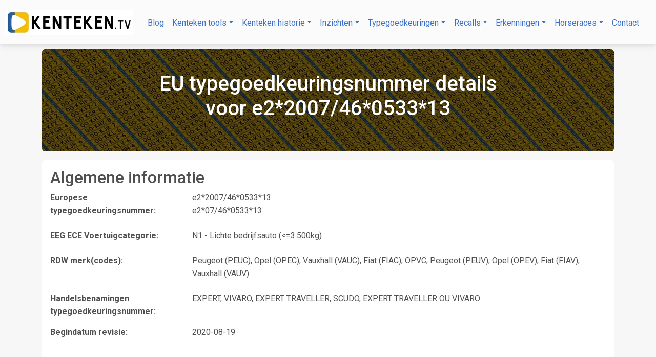

--- FILE ---
content_type: text/html; charset=UTF-8
request_url: https://kenteken.tv/etgnummer-details.php?tgknummer=e2*07/46*0533*13
body_size: 6961
content:

<!DOCTYPE html>
<html lang="nl" prefix="og: http://ogp.me/ns#">
  <head>
	<meta content="text/html; charset=utf-8" http-equiv="Content-Type" />
    <meta charset="utf-8">
    <meta name="viewport" content="width=device-width, initial-scale=1, shrink-to-fit=no">
	<meta http-equiv="X-UA-Compatible" content="IE=edge">
	<title>Kenteken.TV - Europese typegoedkeuringsnummer details e2*2007/46*0533*13</title>
	<meta name="twitter:card" content="summary" />
	<meta name="twitter:site" content="@kentekentv" />
	<meta name="twitter:domain" content="kenteken.tv" />
	<meta name="twitter:creator" content="@jasperverweij" />
	<meta name="twitter:image" content="https://www.kenteken.tv/img/kentekentv_150x150.jpg" />
	<meta property="og:url" content="https://www.kenteken.tv/etgnummer-details.php?tgknummer=e2*2007/46*0533*13" />
	<meta property="og:title" content="Kenteken.TV - Europese typegoedkeuringsnummer details e2*2007/46*0533*13" />
	<meta property="og:description" content="Voertuigcategorie N1" />	<meta property="og:image" content="https://www.kenteken.tv/img/kentekentv_150x150.jpg" />
	<meta property="og:site_name" content="kenteken.tv" />   
	<link rel="canonical" href="https://www.kenteken.tv/etgnummer-details.php?tgknummer=e2*2007/46*0533*13" />
	
		<meta name="author" content="Jasper Verweij">
	<meta name="format-detection" content="telephone=no">
	<meta itemprop="inLanguage" content="nl">	
	<meta property="og:locale" content="nl_NL">	
	<meta name="msapplication-TileColor" content="#FFFFFF">
	<meta name="msapplication-TileImage" content="/ms-icon-144x144.png">
	<meta name="theme-color" content="#222">
	<meta name="mobile-web-app-capable" content="yes">
	<link rel="shortcut icon" type="image/x-icon" href="favicon.ico">
	<link rel="apple-touch-icon" sizes="57x57" href="apple-icon-57x57.png">
	<link rel="apple-touch-icon" sizes="60x60" href="apple-icon-60x60.png">
	<link rel="apple-touch-icon" sizes="72x72" href="apple-icon-72x72.png">
	<link rel="apple-touch-icon" sizes="76x76" href="apple-icon-76x76.png">
	<link rel="apple-touch-icon" sizes="114x114" href="apple-icon-114x114.png">
	<link rel="apple-touch-icon" sizes="120x120" href="apple-icon-120x120.png">
	<link rel="apple-touch-icon" sizes="144x144" href="apple-icon-144x144.png">
	<link rel="apple-touch-icon" sizes="152x152" href="apple-icon-152x152.png">
	<link rel="apple-touch-icon" sizes="180x180" href="apple-icon-180x180.png">
	<link rel="icon" type="image/png" sizes="192x192" href="android-icon-192x192.png">
	<link rel="icon" type="image/png" sizes="512x512" href="android-icon-512x512.png">	
	<link rel="icon" type="image/png" sizes="32x32" href="favicon-32x32.png">
	<link rel="icon" type="image/png" sizes="96x96" href="favicon-96x96.png">
	<link rel="icon" type="image/png" sizes="16x16" href="favicon-16x16.png">
	<link rel="manifest" href="/manifest.json">

	<!--<link rel="preconnect" href="//cdnjs.cloudflare.com"/>-->
	<link rel="preconnect" href="//cdn.jsdelivr.net"/>	
	<link rel="preconnect" href="//fonts.googleapis.com"/>
	<link rel="preconnect" href="//www.googletagmanager.com"/>
	<!--<link rel="preconnect" href="//pagead2.googlesyndication.com"/>-->

    <!-- Le HTML5 shim, for IE6-8 support of HTML elements -->
    <!--[if lt IE 9]>
      <script src="https://cdn.jsdelivr.net/npm/html5shiv@3.7.3/dist/html5shiv.min.js"></script>
    <![endif]-->

<!-- Font Awesome -->
<link href="https://cdn.jsdelivr.net/npm/@fortawesome/fontawesome-free@6.6.0/css/all.min.css" rel="stylesheet" />
<!-- Google Fonts -->
<link href="https://fonts.googleapis.com/css?family=Roboto:300,400,500,700&display=swap" rel="stylesheet" />
<!-- Bootstrap v5 -->
<link href="https://cdn.jsdelivr.net/npm/bootstrap@5.3.8/dist/css/bootstrap.min.css" rel="stylesheet" />
<!-- MDB -->
<link href="https://cdn.jsdelivr.net/npm/mdb-ui-kit@9.2.0/css/mdb.min.css" rel="stylesheet" />

<link rel="preload" href="assets/fonts/Kenteken.woff" as="font" type="font/woff" crossorigin="anonymous" fetchpriority="high" />

<script async src="https://pagead2.googlesyndication.com/pagead/js/adsbygoogle.js?client=ca-pub-3264921999817223" crossorigin="anonymous"></script>

<!--	<link href="//kenteken.tv/assets/css/cookie-bar.css" rel="stylesheet" />-->
	
    <script type="application/ld+json">
    {
      "@context": "https://schema.org",
      "@type": "Organization",
	  "name": "Kenteken.TV",
      "url": "https://www.kenteken.tv",
      "logo": "https://www.kenteken.tv/android-icon-192x192.png",
      "sameAs" : [ "https://www.facebook.com/Kentekentv",
            "https://twitter.com/KentekenTV"]	  
    }
    </script>	

	
	
	<link rel="stylesheet" href="https://cdn.jsdelivr.net/npm/bootstrap-table@1.25.0/dist/bootstrap-table.min.css">
    <link rel="stylesheet" href="https://cdn.jsdelivr.net/npm/bootstrap-icons@1.7.2/font/bootstrap-icons.css">
	<link rel="stylesheet" href="https://cdn.jsdelivr.net/npm/bootstrap-table@1.25.0/dist/extensions/filter-control/bootstrap-table-filter-control.css">	
	<link rel="stylesheet" href="https://cdn.jsdelivr.net/npm/bootstrap-table@1.25.0/dist/extensions/sticky-header/bootstrap-table-sticky-header.css" >		
	<link rel="stylesheet" href="style.css" type="text/css" charset="utf-8"/>
	 <link rel="preload" href="kentekenwall-jumbotron.jpg" as="image" fetchpriority="high" />
</head>

<body>
    
    <nav data-mdb-navbar-init class="navbar navbar-expand-lg navbar-light bg-light fixed-top" role="navigation">
	  <!-- Container wrapper -->
	  <div class="container-fluid">	
			<a class="navbar-brand mt-2 mt-lg-0" href="index.php"><img src="ktv-video-logo-header.jpg" alt="Kenteken.TV logo" height="10" loading="lazy"></a>
			<button data-mdb-collapse-init class="navbar-toggler px-0" type="button" data-mdb-target="#navbarNav" aria-controls="navbarNav" aria-expanded="false" aria-label="Toggle navigation">
				<i class="fas fa-bars text-primary"></i>
			</button>
			<div class="collapse navbar-collapse" id="navbarNav">
            <ul class="navbar-nav me-auto mb-2 mb-lg-0">
              <li class="nav-item"> <a class="nav-link text-primary" href="//blog.kenteken.tv">Blog</a></li>	
							                      <li class="nav-item dropdown">
              			<a data-mdb-dropdown-init class="nav-link dropdown-toggle text-primary" href="index.php" role="button" aria-expanded="false">Kenteken tools</a>
             			 <ul class="dropdown-menu">
							<li><a class="dropdown-item text-primary" href="laatstekenteken.php">Laatst uitgegeven kenteken</a></li>
							<li><a class="dropdown-item text-primary" href="kentekenvoorspeller.php">Kenteken voorspeller</a></li>
							<li><a class="dropdown-item text-primary" href="kentekenmaker.php">Kentekenplaat maken</a></li>
							<li><a class="dropdown-item text-primary" href="kentekenmaker3D.php">3D Kentekenplaat maken</a></li>
							<li><a class="dropdown-item text-primary" href="kentekeninfo.php">KentekenInformatie</a></li>
							<li><a class="dropdown-item text-primary" href="kentekenpart-zoek.php">KentekenPart zoekmachine</a></li>
							<li><a class="dropdown-item text-primary" href="kentekenwall.php">KentekenWall</a></li>
							<li><a class="dropdown-item text-primary" href="kentekenwall3d.php">3D KentekenWall</a></li>
							<li><a class="dropdown-item text-primary" href="kentekenklok.php">KentekenKlok</a></li>
							<li><a class="dropdown-item text-primary" href="kentekenprompt.php">KentekenPrompt</a></li>
							<li><a class="dropdown-item text-primary" href="kentekenverrijker.php">KentekenVerrijker</a></li>
							<li><a class="dropdown-item text-primary" href="kentekenburen.php">KentekenBuren</a></li>
							<li><a class="dropdown-item text-primary" href="kentekenbattle.php">KentekenBattle</a></li>
							<li><a class="dropdown-item text-primary" href="kentekensurprise.php">KentekenSurprise</a></li>
							<li><a class="dropdown-item text-primary" href="kentekencritair.php">Kenteken Crit'air simulatie</a></li>
							<li><a class="dropdown-item text-primary" href="kentekenmuziek.php">KentekenMuziek</a></li>
													</ul>
					</li>
						                        <li class="nav-item dropdown">
              			<a data-mdb-dropdown-init class="nav-link dropdown-toggle text-primary" href="index.php" role="button" aria-expanded="false">Kenteken historie</a>
             			 <ul class="dropdown-menu">
							<li><a class="dropdown-item text-primary" href="kentekenhistorie-tijdlijn.php">Kentekenhistorie tijdlijn</a></li>
							<li><a class="dropdown-item text-primary" href="kentekenreeks-historie.php">Kentekenreeks historie</a></li>
							<li><a class="dropdown-item text-primary" href="kentekentijdlijn.php">Eigen kentekentijdlijn maken</a></li>
							<li><a class="dropdown-item text-primary" href="rdw-sidecodes-aantallen.php">Sidecodes aantallen per voertuigsoort</a></li>
							<li><a class="dropdown-item text-primary" href="kentekenverjaardag.php">KentekenVerjaardag</a></li>
													</ul>
					</li>
						                        <li class="nav-item dropdown">
              			<a data-mdb-dropdown-init class="nav-link dropdown-toggle text-primary" href="index.php" role="button" aria-expanded="false">Inzichten</a>
             			 <ul class="dropdown-menu">
							<li><a class="dropdown-item text-primary" href="hoeveelzijnernog.php">Hoeveel zijn er nog?</a></li>
							<li><a class="dropdown-item text-primary" href="hoeveelzijnerweg.php">Hoeveel zijn er weg?</a></li>
							<li><a class="dropdown-item text-primary" href="viz-sankey.php">Sankey kentekenregistraties</a></li>
							<li><a class="dropdown-item text-primary" href="viz-300kwplus-club.php">300kW+ club</a></li>
							<li><a class="dropdown-item text-primary" href="viz-nieuweoldtimers.php">Nieuwe oldtimers</a></li>
							<li><a class="dropdown-item text-primary" href="viz-treemap-wagenpark.php">Treemap NL wagenpark</a></li>
							<li><a class="dropdown-item text-primary" href="rdw-tellerstandmonitor.php">RDW Tellerstandmonitor</a></li>
							<li><a class="dropdown-item text-primary" href="rdw-kleurenwaaier.php">RDW Kleurenwaaier</a></li>
							<li><a class="dropdown-item text-primary" href="rdw-energielabels.php">RDW Energielabels</a></li>
							<li><a class="dropdown-item text-primary" href="rdw-pistonheads.php">Aantal cilinders</a></li>
							<li><a class="dropdown-item text-primary" href="rdw-APKgebrekenlijst.php">RDW APK Gebrekenlijst</a></li>
							<li><a class="dropdown-item text-primary" href="apk-gebrekmonitor.php">APK Gebrekmonitor</a></li>
							<li><a class="dropdown-item text-primary" href="rdw-toegevoegdeobjecten.php">RDW Toegevoegde objecten</a></li>
							<li><a class="dropdown-item text-primary" href="rvo-sepp-monitor.php">RVO SEPP monitor</a></li>
							<li><a class="dropdown-item text-primary" href="voertuig-herkomst.php">Voertuig herkomst</a></li>
							<li><a class="dropdown-item text-primary" href="rdw-opendata-check.php">RDW Open data status</a></li>
													</ul>
					</li>
						                        <li class="nav-item dropdown">
              			<a data-mdb-dropdown-init class="nav-link dropdown-toggle text-primary" href="index.php" role="button" aria-expanded="false">Typegoedkeuringen</a>
             			 <ul class="dropdown-menu">
							<li><a class="dropdown-item text-primary" href="viz-m1-wvtatracker.php">Nieuwste M1 typegoedkeuringen</a></li>
							<li><a class="dropdown-item text-primary" href="viz-m2m3-wvtatracker.php">Nieuwste M2 & M3 typegoedkeuringen</a></li>
							<li><a class="dropdown-item text-primary" href="viz-n1-wvtatracker.php">Nieuwste N1 typegoedkeuringen</a></li>
							<li><a class="dropdown-item text-primary" href="viz-n2-wvtatracker.php">Nieuwste N2 typegoedkeuringen</a></li>
							<li><a class="dropdown-item text-primary" href="viz-n3-wvtatracker.php">Nieuwste N3 typegoedkeuringen</a></li>
							<li><a class="dropdown-item text-primary" href="viz-l1-wvtatracker.php">Nieuwste L1 typegoedkeuringen</a></li>
							<li><a class="dropdown-item text-primary" href="viz-l2-wvtatracker.php">Nieuwste L2 typegoedkeuringen</a></li>
							<li><a class="dropdown-item text-primary" href="viz-l3-wvtatracker.php">Nieuwste L3 typegoedkeuringen</a></li>
							<li><a class="dropdown-item text-primary" href="viz-l4-wvtatracker.php">Nieuwste L4 typegoedkeuringen</a></li>
							<li><a class="dropdown-item text-primary" href="viz-l5-wvtatracker.php">Nieuwste L5 typegoedkeuringen</a></li>
							<li><a class="dropdown-item text-primary" href="viz-l6-wvtatracker.php">Nieuwste L6 typegoedkeuringen</a></li>
							<li><a class="dropdown-item text-primary" href="viz-l7-wvtatracker.php">Nieuwste L7 typegoedkeuringen</a></li>
							<li><a class="dropdown-item text-primary" href="etg-etgnummer-zoeken.php">Zoeken op ETGnummer</a></li>
							<li><a class="dropdown-item text-primary" href="etgnummer-details.php">Opvragen ETGnummer details</a></li>
							<li><a class="dropdown-item text-primary" href="etgnummer-variant-uitvoering-details.php">Zoeken op ETG Variant / Uitvoering</a></li>
							<li><a class="dropdown-item text-primary" href="etg-motorcode-zoeken.php">Zoeken op motorcode</a></li>
							<li><a class="dropdown-item text-primary" href="kentekenmaten.php">Zoeken op kenteken</a></li>
													</ul>
					</li>
						                        <li class="nav-item dropdown">
              			<a data-mdb-dropdown-init class="nav-link dropdown-toggle text-primary" href="index.php" role="button" aria-expanded="false">Recalls</a>
             			 <ul class="dropdown-menu">
							<li><a class="dropdown-item text-primary" href="rdw-terugroepregister.php">RDW Terugroepregister</a></li>
							<li><a class="dropdown-item text-primary" href="rdw-terugroepregister-merkmodel.php">Recalls op merk</a></li>
							<li><a class="dropdown-item text-primary" href="takatarecalls.php">Takata recalls monitor</a></li>
													</ul>
					</li>
						                        <li class="nav-item dropdown">
              			<a data-mdb-dropdown-init class="nav-link dropdown-toggle text-primary" href="index.php" role="button" aria-expanded="false">Erkenningen</a>
             			 <ul class="dropdown-menu">
							<li><a class="dropdown-item text-primary" href="rdw-erkenningen-counter.php">RDW Erkenningen teller</a></li>
							<li><a class="dropdown-item text-primary" href="rdw-erkenningen-monitor.php">RDW Erkenningen monitor</a></li>
							<li><a class="dropdown-item text-primary" href="rdw-erkenninghouder-zoeken.php">Erkenninghouder zoeken op plaats</a></li>
							<li><a class="dropdown-item text-primary" href="rdw-erkenninghouder-naam-zoeken.php">Erkenninghouder zoeken op naam</a></li>
													</ul>
					</li>
						                        <li class="nav-item dropdown">
              			<a data-mdb-dropdown-init class="nav-link dropdown-toggle text-primary" href="index.php" role="button" aria-expanded="false">Horseraces</a>
             			 <ul class="dropdown-menu">
							<li><a class="dropdown-item text-primary" href="viz-horserace-nieuwverkoop.php">Nieuwverkoop auto 1991-2025</a></li>
							<li><a class="dropdown-item text-primary" href="viz-horserace-nieuwverkoop-mf.php">Nieuwverkoop motorfietsen 2008-2025</a></li>
							<li><a class="dropdown-item text-primary" href="viz-horserace-f1-drivers-2021.php">Formula1 drivers ranking 2021</a></li>
							<li><a class="dropdown-item text-primary" href="viz-horserace-eredivisie-2016_2017.php">Eredivisie 2016-2017</a></li>
							<li><a class="dropdown-item text-primary" href="viz-horserace-eredivisie-2015_2016.php">Eredivisie 2015-2016</a></li>
							<li><a class="dropdown-item text-primary" href="viz-horserace-radio2-top2000.php">NPO Radio 2 Top 2000 2025</a></li>
													</ul>
					</li>
						  <li class="nav-item"> <a class="nav-link text-primary" href="contact.php">Contact</a></li>	
							            
            </ul>	
          </div><!--/.nav-collapse -->
         
        </div>
    </nav>
     
    
<main class="container" role="main">

<div class="p-5 text-center bg-image jumbotron subhead rounded-4" id="overview">
	<div class="mask" style="background-color: rgba(0, 0, 0, 0.6);">
		  <div class="d-flex justify-content-center align-items-center h-100">
			<div class="text-white">
				<h1 class="mb-3 ms-1 me-1">EU typegoedkeuringsnummer details<br/>voor e2*2007/46*0533*13</h1>
				<p class="mb-3 ms-1 me-1"></p>
			</div>
		</div>
	</div>	
</div> 

<!-- <div class="row">
        <div class="col-md-12"><div class="alert alert-warning" role="alert">Helaas is er geen actuele informatie over terugroepregister beschikbaar. De laatste update komt van begin oktober 2018. Eind januari 2019/begin februari 2019 verwacht RDW het probleem opgelost te hebben.</div>
</div>	-->	
		
  <section class="mb-4">
        <div class="card shadow-0">	
		<div class="card-body p-3">		
<div class="row">
        <div class="col-md-12">
<h2>Algemene informatie</h2>


       <dl class="row">
          <dt class="col-sm-3"><strong>Europese typegoedkeuringsnummer:</strong></dt>
            <dd class="col-sm-9">e2*2007/46*0533*13 <br /> e2*07/46*0533*13</dd>
        </dl>		
       <dl class="row">
          <dt class="col-sm-3"><strong>EEG ECE Voertuigcategorie:</strong></dt>
            <dd class="col-sm-9">N1 - Lichte bedrijfsauto (&lt;=3.500kg)</dd>
        </dl>		
       <dl class="row">
          <dt class="col-sm-3"><strong>RDW merk(codes):</strong></dt>
            <dd class="col-sm-9">Peugeot (PEUC), Opel (OPEC), Vauxhall (VAUC), Fiat (FIAC), OPVC, Peugeot (PEUV), Opel (OPEV), Fiat (FIAV), Vauxhall (VAUV)</dd>
        </dl>			
       <dl class="row">
          <dt class="col-sm-3"><strong>Handelsbenamingen typegoedkeuringsnummer:</strong></dt>
            <dd class="col-sm-9">EXPERT, VIVARO, EXPERT TRAVELLER, SCUDO, EXPERT TRAVELLER OU VIVARO</dd>
        </dl>			
       <dl class="row">
          <dt class="col-sm-3"><strong>Begindatum revisie:</strong></dt>
            <dd class="col-sm-9">2020-08-19</dd>
        </dl>	
        </div>		
		</div>
        </div>
		</div>		
</section>
  <section class="mb-4">
        <div class="card shadow-0">	
        <div class="card-header border-0 p-3">	 
			<h2>Basisgegevens EEG Uitvoering</h2>
        </div>			
		<div class="card-body p-3">	
<div class="row">
        <div class="col-md-12">		
	
		<p>maximaal 50 resultaten</p>
<table class="table table-bordered table-striped" 
			data-toggle="table"
			data-show-toggle="true"
			data-show-fullscreen="true"
			data-show-columns="true"
			data-show-columns-toggle-all="true"
			data-detail-view="false"		   
			data-striped="true"
			data-search="true"
			data-search-align="left"			
			data-detail-view="false"
			data-detail-formatter="detailFormatter"
			data-pagination="true"
			data-id-field="kenteken"
			data-page-size="50"
			data-page-list="[25, 50, 100]"
		    data-show-footer="false"
			data-locale="nl-NL"
			data-show-export="true"
			data-export-types="['csv', 'excel']"	
			data-export-options='{"fileName": "KentekenTV-eeg-uitvoering"}'	
			data-filter-control="true"
			data-sort-select-options="true"				
			data-buttons-class="primary bg-gradient"				
			data-mobile-responsive="true"
			data-sticky-header="true"
			data-sticky-header-offset-y="78"			
			>
     <thead>
        <tr>
		  <th data-field="Typegoedkeuringsnr" data-sortable="true" data-order="asc">TGK nr</th>
          <th data-field="Variant" data-sortable="true" data-order="asc" data-filter-control="select" data-filter-order-by="asc">Variant</th>
          <th data-field="Uitvoering" data-sortable="true" data-order="asc" data-filter-control="select" data-filter-order-by="asc">Uitvoering</th>
          <th data-field="merk" data-sortable="true" data-order="asc" data-filter-control="select" data-filter-order-by="asc">Merk(en)</th>		
          <th data-field="handelsbenaming" data-sortable="true" data-order="asc" data-filter-control="select" data-filter-order-by="asc">Handels&shy;benaming(en)</th>		    
          <th data-field="revdatum" data-sortable="true" data-formatter="dateFormatter" >Begindatum<br />revisie</th>
          <th data-field="revnr" data-sortable="true" data-title-tooltip="" >Revisie-<br />nummer</th>			  
		  <th data-field="moreinfo" >?</th>		  
         </tr>
      </thead> 
      <tbody>
<tr><td>e2*2007/46*0533*13</td><td>1</td><td>ZKXZ-A7801C</td><td>Opel (OPEC), Peugeot (PEUC), Vauxhall (VAUC), Fiat (FIAC)</td><td>EXPERT, VIVARO, EXPERT TRAVELLER, SCUDO</td><td>2020-08-19</td><td /><td><a href="etgnummer-variant-uitvoering-details.php?tgknummer=e2%2A2007%2F46%2A0533%2A13&variant=1&uitvoering=ZKXZ-A7801C"><span class="fas fa-info-circle" aria-hidden="true"></span></a></td></tr>
<tr><td>e2*2007/46*0533*13</td><td>1</td><td>ZKXZ-B7301C</td><td>Opel (OPEC), Peugeot (PEUC), Vauxhall (VAUC), Fiat (FIAC)</td><td>EXPERT, VIVARO, EXPERT TRAVELLER, SCUDO</td><td>2020-08-19</td><td /><td><a href="etgnummer-variant-uitvoering-details.php?tgknummer=e2%2A2007%2F46%2A0533%2A13&variant=1&uitvoering=ZKXZ-B7301C"><span class="fas fa-info-circle" aria-hidden="true"></span></a></td></tr>
<tr><td>e2*2007/46*0533*13</td><td>1</td><td>ZKXZ-B7801C</td><td>Opel (OPEC), Peugeot (PEUC), Vauxhall (VAUC), Fiat (FIAC)</td><td>EXPERT, VIVARO, EXPERT TRAVELLER, SCUDO</td><td>2020-08-19</td><td /><td><a href="etgnummer-variant-uitvoering-details.php?tgknummer=e2%2A2007%2F46%2A0533%2A13&variant=1&uitvoering=ZKXZ-B7801C"><span class="fas fa-info-circle" aria-hidden="true"></span></a></td></tr>
<tr><td>e2*2007/46*0533*13</td><td>1</td><td>ZKXZ-B7801Y</td><td>Opel (OPEC), Peugeot (PEUC), Vauxhall (VAUC), Fiat (FIAC)</td><td>EXPERT, VIVARO, EXPERT TRAVELLER, SCUDO</td><td>2020-08-19</td><td /><td><a href="etgnummer-variant-uitvoering-details.php?tgknummer=e2%2A2007%2F46%2A0533%2A13&variant=1&uitvoering=ZKXZ-B7801Y"><span class="fas fa-info-circle" aria-hidden="true"></span></a></td></tr>
<tr><td>e2*2007/46*0533*13</td><td>1</td><td>ZKXZ-B7C01C</td><td>Opel (OPEC), Peugeot (PEUC), Vauxhall (VAUC), Fiat (FIAC)</td><td>EXPERT, VIVARO, EXPERT TRAVELLER, SCUDO</td><td>2020-08-19</td><td /><td><a href="etgnummer-variant-uitvoering-details.php?tgknummer=e2%2A2007%2F46%2A0533%2A13&variant=1&uitvoering=ZKXZ-B7C01C"><span class="fas fa-info-circle" aria-hidden="true"></span></a></td></tr>
<tr><td>e2*2007/46*0533*13</td><td>1</td><td>ZKXZ-B7C01Y</td><td>Opel (OPEC), Peugeot (PEUC), Vauxhall (VAUC), Fiat (FIAC)</td><td>EXPERT, EXPERT TRAVELLER, VIVARO</td><td>2020-08-19</td><td /><td><a href="etgnummer-variant-uitvoering-details.php?tgknummer=e2%2A2007%2F46%2A0533%2A13&variant=1&uitvoering=ZKXZ-B7C01Y"><span class="fas fa-info-circle" aria-hidden="true"></span></a></td></tr>
<tr><td>e2*2007/46*0533*13</td><td>1</td><td>ZKXZ-B7U01C</td><td>Opel (OPEC), Peugeot (PEUC), Vauxhall (VAUC), Fiat (FIAC)</td><td>EXPERT, VIVARO, EXPERT TRAVELLER, SCUDO</td><td>2020-08-19</td><td /><td><a href="etgnummer-variant-uitvoering-details.php?tgknummer=e2%2A2007%2F46%2A0533%2A13&variant=1&uitvoering=ZKXZ-B7U01C"><span class="fas fa-info-circle" aria-hidden="true"></span></a></td></tr>
<tr><td>e2*2007/46*0533*13</td><td>1</td><td>ZKXZ-B7U01D</td><td>Opel (OPEC), Peugeot (PEUC), Vauxhall (VAUC), Fiat (FIAC)</td><td>EXPERT, VIVARO, EXPERT TRAVELLER, SCUDO</td><td>2020-08-19</td><td /><td><a href="etgnummer-variant-uitvoering-details.php?tgknummer=e2%2A2007%2F46%2A0533%2A13&variant=1&uitvoering=ZKXZ-B7U01D"><span class="fas fa-info-circle" aria-hidden="true"></span></a></td></tr>
<tr><td>e2*2007/46*0533*13</td><td>1</td><td>ZKXZ-B7U01E</td><td>Opel (OPEC), Peugeot (PEUC), Vauxhall (VAUC), Fiat (FIAC)</td><td>EXPERT, VIVARO, EXPERT TRAVELLER, SCUDO</td><td>2020-08-19</td><td /><td><a href="etgnummer-variant-uitvoering-details.php?tgknummer=e2%2A2007%2F46%2A0533%2A13&variant=1&uitvoering=ZKXZ-B7U01E"><span class="fas fa-info-circle" aria-hidden="true"></span></a></td></tr>
<tr><td>e2*2007/46*0533*13</td><td>1</td><td>ZKXZ-B7U01Y</td><td>Opel (OPEC), Peugeot (PEUC), Vauxhall (VAUC), Fiat (FIAC)</td><td>EXPERT, VIVARO, SCUDO, EXPERT TRAVELLER</td><td>2020-08-19</td><td /><td><a href="etgnummer-variant-uitvoering-details.php?tgknummer=e2%2A2007%2F46%2A0533%2A13&variant=1&uitvoering=ZKXZ-B7U01Y"><span class="fas fa-info-circle" aria-hidden="true"></span></a></td></tr>
<tr><td>e2*2007/46*0533*13</td><td>B</td><td>YHRK-A2F01A</td><td>Peugeot (PEUC), Opel (OPEC), Vauxhall (VAUC)</td><td>EXPERT, EXPERT TRAVELLER, VIVARO</td><td>2020-08-19</td><td /><td><a href="etgnummer-variant-uitvoering-details.php?tgknummer=e2%2A2007%2F46%2A0533%2A13&variant=B&uitvoering=YHRK-A2F01A"><span class="fas fa-info-circle" aria-hidden="true"></span></a></td></tr>
<tr><td>e2*2007/46*0533*13</td><td>B</td><td>YHRK-A2F01B</td><td>Opel (OPEC), Peugeot (PEUC), Vauxhall (VAUC)</td><td>EXPERT, EXPERT TRAVELLER, VIVARO</td><td>2020-08-19</td><td /><td><a href="etgnummer-variant-uitvoering-details.php?tgknummer=e2%2A2007%2F46%2A0533%2A13&variant=B&uitvoering=YHRK-A2F01B"><span class="fas fa-info-circle" aria-hidden="true"></span></a></td></tr>
<tr><td>e2*2007/46*0533*13</td><td>B</td><td>YHRK-A2F01C</td><td>Peugeot (PEUC), Opel (OPEC), Vauxhall (VAUC)</td><td>EXPERT, EXPERT TRAVELLER, VIVARO</td><td>2020-08-19</td><td /><td><a href="etgnummer-variant-uitvoering-details.php?tgknummer=e2%2A2007%2F46%2A0533%2A13&variant=B&uitvoering=YHRK-A2F01C"><span class="fas fa-info-circle" aria-hidden="true"></span></a></td></tr>
<tr><td>e2*2007/46*0533*13</td><td>B</td><td>YHRK-B2F01A</td><td>Peugeot (PEUC), Opel (OPEC), Vauxhall (VAUC)</td><td>EXPERT, EXPERT TRAVELLER, VIVARO</td><td>2020-08-19</td><td /><td><a href="etgnummer-variant-uitvoering-details.php?tgknummer=e2%2A2007%2F46%2A0533%2A13&variant=B&uitvoering=YHRK-B2F01A"><span class="fas fa-info-circle" aria-hidden="true"></span></a></td></tr>
<tr><td>e2*2007/46*0533*13</td><td>B</td><td>YHRK-B2F01C</td><td>Peugeot (PEUC), Opel (OPEC), Vauxhall (VAUC)</td><td>EXPERT, EXPERT TRAVELLER, VIVARO</td><td>2020-08-19</td><td /><td><a href="etgnummer-variant-uitvoering-details.php?tgknummer=e2%2A2007%2F46%2A0533%2A13&variant=B&uitvoering=YHRK-B2F01C"><span class="fas fa-info-circle" aria-hidden="true"></span></a></td></tr>
<tr><td>e2*2007/46*0533*13</td><td>B</td><td>YHRK-B2F01D</td><td>Peugeot (PEUC), Opel (OPEC), Vauxhall (VAUC)</td><td>EXPERT, EXPERT TRAVELLER, VIVARO</td><td>2020-08-19</td><td /><td><a href="etgnummer-variant-uitvoering-details.php?tgknummer=e2%2A2007%2F46%2A0533%2A13&variant=B&uitvoering=YHRK-B2F01D"><span class="fas fa-info-circle" aria-hidden="true"></span></a></td></tr>
<tr><td>e2*2007/46*0533*13</td><td>B</td><td>YHRK-B2F01E</td><td>Peugeot (PEUC), Opel (OPEC), Vauxhall (VAUC)</td><td>EXPERT, EXPERT TRAVELLER, VIVARO</td><td>2020-08-19</td><td /><td><a href="etgnummer-variant-uitvoering-details.php?tgknummer=e2%2A2007%2F46%2A0533%2A13&variant=B&uitvoering=YHRK-B2F01E"><span class="fas fa-info-circle" aria-hidden="true"></span></a></td></tr>
<tr><td>e2*2007/46*0533*13</td><td>B</td><td>YHRK-B2K01A</td><td>Opel (OPEC), Peugeot (PEUC), Vauxhall (VAUC)</td><td>EXPERT, EXPERT TRAVELLER, VIVARO</td><td>2020-08-19</td><td /><td><a href="etgnummer-variant-uitvoering-details.php?tgknummer=e2%2A2007%2F46%2A0533%2A13&variant=B&uitvoering=YHRK-B2K01A"><span class="fas fa-info-circle" aria-hidden="true"></span></a></td></tr>
<tr><td>e2*2007/46*0533*13</td><td>B</td><td>YHRK-B2K01C</td><td>Opel (OPEC), Peugeot (PEUC), Vauxhall (VAUC)</td><td>EXPERT, EXPERT TRAVELLER, VIVARO</td><td>2020-08-19</td><td /><td><a href="etgnummer-variant-uitvoering-details.php?tgknummer=e2%2A2007%2F46%2A0533%2A13&variant=B&uitvoering=YHRK-B2K01C"><span class="fas fa-info-circle" aria-hidden="true"></span></a></td></tr>
<tr><td>e2*2007/46*0533*13</td><td>B</td><td>YHRK-B2K01D</td><td>Peugeot (PEUC), Opel (OPEC), Vauxhall (VAUC)</td><td>EXPERT, EXPERT TRAVELLER, VIVARO</td><td>2020-08-19</td><td /><td><a href="etgnummer-variant-uitvoering-details.php?tgknummer=e2%2A2007%2F46%2A0533%2A13&variant=B&uitvoering=YHRK-B2K01D"><span class="fas fa-info-circle" aria-hidden="true"></span></a></td></tr>
<tr><td>e2*2007/46*0533*13</td><td>B</td><td>YHRK-B2K01E</td><td>Opel (OPEC), Peugeot (PEUC), Vauxhall (VAUC)</td><td>EXPERT, EXPERT TRAVELLER, VIVARO</td><td>2020-08-19</td><td /><td><a href="etgnummer-variant-uitvoering-details.php?tgknummer=e2%2A2007%2F46%2A0533%2A13&variant=B&uitvoering=YHRK-B2K01E"><span class="fas fa-info-circle" aria-hidden="true"></span></a></td></tr>
<tr><td>e2*2007/46*0533*13</td><td>B</td><td>YHRM-B2F01A</td><td>Opel (OPEC), Peugeot (PEUC), Vauxhall (VAUC), Fiat (FIAC)</td><td>EXPERT, VIVARO, SCUDO, EXPERT TRAVELLER</td><td>2020-08-19</td><td /><td><a href="etgnummer-variant-uitvoering-details.php?tgknummer=e2%2A2007%2F46%2A0533%2A13&variant=B&uitvoering=YHRM-B2F01A"><span class="fas fa-info-circle" aria-hidden="true"></span></a></td></tr>
<tr><td>e2*2007/46*0533*13</td><td>B</td><td>YHVK-A2F01A</td><td>Peugeot (PEUC), Opel (OPEC), Vauxhall (VAUC)</td><td>EXPERT, EXPERT TRAVELLER, VIVARO</td><td>2020-08-19</td><td /><td><a href="etgnummer-variant-uitvoering-details.php?tgknummer=e2%2A2007%2F46%2A0533%2A13&variant=B&uitvoering=YHVK-A2F01A"><span class="fas fa-info-circle" aria-hidden="true"></span></a></td></tr>
<tr><td>e2*2007/46*0533*13</td><td>B</td><td>YHVK-A2K01C</td><td>Peugeot (PEUC), Opel (OPEC), Vauxhall (VAUC)</td><td>EXPERT, EXPERT TRAVELLER, VIVARO</td><td>2020-08-19</td><td /><td><a href="etgnummer-variant-uitvoering-details.php?tgknummer=e2%2A2007%2F46%2A0533%2A13&variant=B&uitvoering=YHVK-A2K01C"><span class="fas fa-info-circle" aria-hidden="true"></span></a></td></tr>
<tr><td>e2*2007/46*0533*13</td><td>B</td><td>YHVK-B2F01A</td><td>Opel (OPEC), Peugeot (PEUC), Vauxhall (VAUC)</td><td>EXPERT, EXPERT TRAVELLER, VIVARO</td><td>2020-08-19</td><td /><td><a href="etgnummer-variant-uitvoering-details.php?tgknummer=e2%2A2007%2F46%2A0533%2A13&variant=B&uitvoering=YHVK-B2F01A"><span class="fas fa-info-circle" aria-hidden="true"></span></a></td></tr>
<tr><td>e2*2007/46*0533*13</td><td>B</td><td>YHVK-B2F01C</td><td>Peugeot (PEUC), Opel (OPEC), Vauxhall (VAUC)</td><td>EXPERT, EXPERT TRAVELLER, VIVARO</td><td>2020-08-19</td><td /><td><a href="etgnummer-variant-uitvoering-details.php?tgknummer=e2%2A2007%2F46%2A0533%2A13&variant=B&uitvoering=YHVK-B2F01C"><span class="fas fa-info-circle" aria-hidden="true"></span></a></td></tr>
<tr><td>e2*2007/46*0533*13</td><td>B</td><td>YHVK-B2K01C</td><td>Peugeot (PEUC), Opel (OPEC), Vauxhall (VAUC)</td><td>EXPERT, EXPERT TRAVELLER, VIVARO</td><td>2020-08-19</td><td /><td><a href="etgnummer-variant-uitvoering-details.php?tgknummer=e2%2A2007%2F46%2A0533%2A13&variant=B&uitvoering=YHVK-B2K01C"><span class="fas fa-info-circle" aria-hidden="true"></span></a></td></tr>
<tr><td>e2*2007/46*0533*13</td><td>F</td><td>AHK8-A2F01A</td><td>Opel (OPEC), Peugeot (PEUC), Vauxhall (VAUC)</td><td>EXPERT, EXPERT TRAVELLER, VIVARO</td><td>2020-08-19</td><td /><td><a href="etgnummer-variant-uitvoering-details.php?tgknummer=e2%2A2007%2F46%2A0533%2A13&variant=F&uitvoering=AHK8-A2F01A"><span class="fas fa-info-circle" aria-hidden="true"></span></a></td></tr>
<tr><td>e2*2007/46*0533*13</td><td>F</td><td>AHK8-A2F01C</td><td>Opel (OPEC), Peugeot (PEUC), Vauxhall (VAUC)</td><td>EXPERT, EXPERT TRAVELLER, VIVARO</td><td>2020-08-19</td><td /><td><a href="etgnummer-variant-uitvoering-details.php?tgknummer=e2%2A2007%2F46%2A0533%2A13&variant=F&uitvoering=AHK8-A2F01C"><span class="fas fa-info-circle" aria-hidden="true"></span></a></td></tr>
<tr><td>e2*2007/46*0533*13</td><td>F</td><td>AHK8-A2F01D</td><td>Opel (OPEC), Peugeot (PEUC), Vauxhall (VAUC)</td><td>EXPERT, EXPERT TRAVELLER, VIVARO</td><td>2020-08-19</td><td /><td><a href="etgnummer-variant-uitvoering-details.php?tgknummer=e2%2A2007%2F46%2A0533%2A13&variant=F&uitvoering=AHK8-A2F01D"><span class="fas fa-info-circle" aria-hidden="true"></span></a></td></tr>
<tr><td>e2*2007/46*0533*13</td><td>F</td><td>AHK8-A2F01E</td><td>Opel (OPEC), Peugeot (PEUC), Vauxhall (VAUC)</td><td>EXPERT, EXPERT TRAVELLER, VIVARO</td><td>2020-08-19</td><td /><td><a href="etgnummer-variant-uitvoering-details.php?tgknummer=e2%2A2007%2F46%2A0533%2A13&variant=F&uitvoering=AHK8-A2F01E"><span class="fas fa-info-circle" aria-hidden="true"></span></a></td></tr>
<tr><td>e2*2007/46*0533*13</td><td>F</td><td>AHK8-A2K01C</td><td>Opel (OPEC), Peugeot (PEUC), Vauxhall (VAUC)</td><td>EXPERT, EXPERT TRAVELLER, VIVARO</td><td>2020-08-19</td><td /><td><a href="etgnummer-variant-uitvoering-details.php?tgknummer=e2%2A2007%2F46%2A0533%2A13&variant=F&uitvoering=AHK8-A2K01C"><span class="fas fa-info-circle" aria-hidden="true"></span></a></td></tr>
<tr><td>e2*2007/46*0533*13</td><td>F</td><td>AHK8-A2K01D</td><td>Opel (OPEC), Peugeot (PEUC), Vauxhall (VAUC)</td><td>EXPERT, EXPERT TRAVELLER, VIVARO</td><td>2020-08-19</td><td /><td><a href="etgnummer-variant-uitvoering-details.php?tgknummer=e2%2A2007%2F46%2A0533%2A13&variant=F&uitvoering=AHK8-A2K01D"><span class="fas fa-info-circle" aria-hidden="true"></span></a></td></tr>
<tr><td>e2*2007/46*0533*13</td><td>F</td><td>AHK8-B2F01A</td><td>Opel (OPEC), Peugeot (PEUC), Vauxhall (VAUC)</td><td>EXPERT, EXPERT TRAVELLER, VIVARO</td><td>2020-08-19</td><td /><td><a href="etgnummer-variant-uitvoering-details.php?tgknummer=e2%2A2007%2F46%2A0533%2A13&variant=F&uitvoering=AHK8-B2F01A"><span class="fas fa-info-circle" aria-hidden="true"></span></a></td></tr>
<tr><td>e2*2007/46*0533*13</td><td>F</td><td>AHK8-B2F01B</td><td>Opel (OPEC), Peugeot (PEUC), Vauxhall (VAUC)</td><td>EXPERT, EXPERT TRAVELLER, VIVARO</td><td>2020-08-19</td><td /><td><a href="etgnummer-variant-uitvoering-details.php?tgknummer=e2%2A2007%2F46%2A0533%2A13&variant=F&uitvoering=AHK8-B2F01B"><span class="fas fa-info-circle" aria-hidden="true"></span></a></td></tr>
<tr><td>e2*2007/46*0533*13</td><td>F</td><td>AHK8-B2F01C</td><td>Opel (OPEC), Peugeot (PEUC), Vauxhall (VAUC)</td><td>EXPERT, EXPERT TRAVELLER, VIVARO</td><td>2020-08-19</td><td /><td><a href="etgnummer-variant-uitvoering-details.php?tgknummer=e2%2A2007%2F46%2A0533%2A13&variant=F&uitvoering=AHK8-B2F01C"><span class="fas fa-info-circle" aria-hidden="true"></span></a></td></tr>
<tr><td>e2*2007/46*0533*13</td><td>F</td><td>AHK8-B2F01D</td><td>Opel (OPEC), Peugeot (PEUC), Vauxhall (VAUC)</td><td>EXPERT, EXPERT TRAVELLER, VIVARO</td><td>2020-08-19</td><td /><td><a href="etgnummer-variant-uitvoering-details.php?tgknummer=e2%2A2007%2F46%2A0533%2A13&variant=F&uitvoering=AHK8-B2F01D"><span class="fas fa-info-circle" aria-hidden="true"></span></a></td></tr>
<tr><td>e2*2007/46*0533*13</td><td>F</td><td>AHK8-B2F01E</td><td>Opel (OPEC), Peugeot (PEUC), Vauxhall (VAUC)</td><td>EXPERT, EXPERT TRAVELLER, VIVARO</td><td>2020-08-19</td><td /><td><a href="etgnummer-variant-uitvoering-details.php?tgknummer=e2%2A2007%2F46%2A0533%2A13&variant=F&uitvoering=AHK8-B2F01E"><span class="fas fa-info-circle" aria-hidden="true"></span></a></td></tr>
<tr><td>e2*2007/46*0533*13</td><td>F</td><td>AHK8-B2K01A</td><td>Opel (OPEC), Peugeot (PEUC), Vauxhall (VAUC)</td><td>EXPERT, EXPERT TRAVELLER, VIVARO</td><td>2020-08-19</td><td /><td><a href="etgnummer-variant-uitvoering-details.php?tgknummer=e2%2A2007%2F46%2A0533%2A13&variant=F&uitvoering=AHK8-B2K01A"><span class="fas fa-info-circle" aria-hidden="true"></span></a></td></tr>
<tr><td>e2*2007/46*0533*13</td><td>F</td><td>AHK8-B2K01B</td><td>Opel (OPEC), Peugeot (PEUC), Vauxhall (VAUC)</td><td>EXPERT, EXPERT TRAVELLER, VIVARO</td><td>2020-08-19</td><td /><td><a href="etgnummer-variant-uitvoering-details.php?tgknummer=e2%2A2007%2F46%2A0533%2A13&variant=F&uitvoering=AHK8-B2K01B"><span class="fas fa-info-circle" aria-hidden="true"></span></a></td></tr>
<tr><td>e2*2007/46*0533*13</td><td>F</td><td>AHK8-B2K01C</td><td>Opel (OPEC), Peugeot (PEUC), Vauxhall (VAUC)</td><td>EXPERT, EXPERT TRAVELLER, VIVARO</td><td>2020-08-19</td><td /><td><a href="etgnummer-variant-uitvoering-details.php?tgknummer=e2%2A2007%2F46%2A0533%2A13&variant=F&uitvoering=AHK8-B2K01C"><span class="fas fa-info-circle" aria-hidden="true"></span></a></td></tr>
<tr><td>e2*2007/46*0533*13</td><td>F</td><td>AHK8-B2K01D</td><td>Opel (OPEC), Peugeot (PEUC), Vauxhall (VAUC)</td><td>EXPERT, EXPERT TRAVELLER, VIVARO</td><td>2020-08-19</td><td /><td><a href="etgnummer-variant-uitvoering-details.php?tgknummer=e2%2A2007%2F46%2A0533%2A13&variant=F&uitvoering=AHK8-B2K01D"><span class="fas fa-info-circle" aria-hidden="true"></span></a></td></tr>
<tr><td>e2*2007/46*0533*13</td><td>F</td><td>AHK8-C2F01U</td><td>Opel (OPEC), Peugeot (PEUC), Vauxhall (VAUC)</td><td>EXPERT, EXPERT TRAVELLER, VIVARO</td><td>2020-08-19</td><td /><td><a href="etgnummer-variant-uitvoering-details.php?tgknummer=e2%2A2007%2F46%2A0533%2A13&variant=F&uitvoering=AHK8-C2F01U"><span class="fas fa-info-circle" aria-hidden="true"></span></a></td></tr>
<tr><td>e2*2007/46*0533*13</td><td>F</td><td>AHK8-C2K01U</td><td>Opel (OPEC), Peugeot (PEUC), Vauxhall (VAUC)</td><td>EXPERT, EXPERT TRAVELLER, VIVARO</td><td>2020-08-19</td><td /><td><a href="etgnummer-variant-uitvoering-details.php?tgknummer=e2%2A2007%2F46%2A0533%2A13&variant=F&uitvoering=AHK8-C2K01U"><span class="fas fa-info-circle" aria-hidden="true"></span></a></td></tr>
<tr><td>e2*2007/46*0533*13</td><td>F</td><td>AHK8-D2F01U</td><td>Opel (OPEC), Peugeot (PEUC), Vauxhall (VAUC)</td><td>EXPERT, EXPERT TRAVELLER, VIVARO</td><td>2020-08-19</td><td /><td><a href="etgnummer-variant-uitvoering-details.php?tgknummer=e2%2A2007%2F46%2A0533%2A13&variant=F&uitvoering=AHK8-D2F01U"><span class="fas fa-info-circle" aria-hidden="true"></span></a></td></tr>
<tr><td>e2*2007/46*0533*13</td><td>F</td><td>AHKK-A2F01D</td><td>Peugeot (PEUC), Opel (OPEC), Vauxhall (VAUC)</td><td>EXPERT, EXPERT TRAVELLER, VIVARO</td><td>2020-08-19</td><td /><td><a href="etgnummer-variant-uitvoering-details.php?tgknummer=e2%2A2007%2F46%2A0533%2A13&variant=F&uitvoering=AHKK-A2F01D"><span class="fas fa-info-circle" aria-hidden="true"></span></a></td></tr>
<tr><td>e2*2007/46*0533*13</td><td>F</td><td>AHKK-A2F01E</td><td>Peugeot (PEUC), Opel (OPEC), Vauxhall (VAUC)</td><td>EXPERT, EXPERT TRAVELLER, VIVARO</td><td>2020-08-19</td><td /><td><a href="etgnummer-variant-uitvoering-details.php?tgknummer=e2%2A2007%2F46%2A0533%2A13&variant=F&uitvoering=AHKK-A2F01E"><span class="fas fa-info-circle" aria-hidden="true"></span></a></td></tr>
<tr><td>e2*2007/46*0533*13</td><td>F</td><td>AHKK-A2K01D</td><td>Peugeot (PEUC), Opel (OPEC), Vauxhall (VAUC)</td><td>EXPERT, EXPERT TRAVELLER, VIVARO</td><td>2020-08-19</td><td /><td><a href="etgnummer-variant-uitvoering-details.php?tgknummer=e2%2A2007%2F46%2A0533%2A13&variant=F&uitvoering=AHKK-A2K01D"><span class="fas fa-info-circle" aria-hidden="true"></span></a></td></tr>
<tr><td>e2*2007/46*0533*13</td><td>F</td><td>AHKK-A2K01E</td><td>Opel (OPEC), Peugeot (PEUC), Vauxhall (VAUC)</td><td>EXPERT, EXPERT TRAVELLER, VIVARO</td><td>2020-08-19</td><td /><td><a href="etgnummer-variant-uitvoering-details.php?tgknummer=e2%2A2007%2F46%2A0533%2A13&variant=F&uitvoering=AHKK-A2K01E"><span class="fas fa-info-circle" aria-hidden="true"></span></a></td></tr>
<tr><td>e2*2007/46*0533*13</td><td>F</td><td>AHKK-B2F01B</td><td>Peugeot (PEUC), Opel (OPEC), Vauxhall (VAUC)</td><td>EXPERT, EXPERT TRAVELLER, VIVARO</td><td>2020-08-19</td><td /><td><a href="etgnummer-variant-uitvoering-details.php?tgknummer=e2%2A2007%2F46%2A0533%2A13&variant=F&uitvoering=AHKK-B2F01B"><span class="fas fa-info-circle" aria-hidden="true"></span></a></td></tr>
 	  
       </tbody>
</table>
        </div>
		</div>
        </div>
		</div>		
</section>

  <section class="mb-4">	
        <div class="row gx-xl-5">
          <div class="col-lg-6 mb-xl-5 mb-4">  
        <div class="card shadow-0 h-100">
        <div class="card-header border-0 p-3">	 
			<h2>Opzoeken andere typegoedkeuringen</h2>
        </div>		
		<div class="card-body p-3">	  
      <div class="row">
        <div class="col-md-12">
<a class="btn btn-primary bg-gradient btn-large" role="button" href="etgnummer-details.php">Andere typegoedkeuringen</a>	
        </div>
		</div>
        </div>
		</div>		
		</div>		
          <div class="col-lg-6 mb-xl-5 mb-4">  
        <div class="card shadow-0 h-100">	
		<div class="card-body p-3">	  
      <div class="row">
        <div class="col-md-12">
<h2>Meer info dezelfde reeks</h2><a href="etg-etgnummer-zoeken.php?tgknummer=e2*2007/46*0533">e2*2007/46*0533</a><br />        </div>
		</div>
        </div>
		</div>		
		</div>			
		</div>			
</section>	
	
	
    <section class="mb-4">
        <div class="col-md-12 text-center">	
<p class="card-text text-center" style="font-size: 0.675rem"><small>ADVERTENTIE</small></p>	
<!-- <script async src="//pagead2.googlesyndication.com/pagead/js/adsbygoogle.js"></script>-->
<!-- Responsive ads -->
<ins class="adsbygoogle"
     style="display:block"
     data-ad-client="ca-pub-3264921999817223"
     data-ad-slot="6529651639"
     data-ad-format="auto"
     data-full-width-responsive="true"></ins>
<script>
     (adsbygoogle = window.adsbygoogle || []).push({});
</script>
        </div>		
</section>
	
 </main>
<amp-consent id="googlefc" layout="nodisplay" type="googlefc">
</amp-consent>

<!-- Footer -->
<footer class="text-center text-lg-start text-muted pt-2" style="background-color: hsl(213, 44%, 97%);">

  <!-- Section: Links  -->
  <section class="">
    <div class="container text-center text-md-start mt-5">
      <!-- Grid row -->
      <div class="row mt-3">
        <!-- Grid column -->
        <div class="col-md-3 col-lg-4 col-xl-3 mx-auto mb-4">
          <!-- Content -->
          <h6 class="text-uppercase fw-bold mb-4">
            Kenteken.tv
          </h6>
          <p class="fw-normal">
            De Kenteken site van Nederland
          </p>
	  
        </div>
        <!-- Grid column -->

        <!-- Grid column -->
        <div class="col-md-2 col-lg-2 col-xl-2 mx-auto mb-4">
          <!-- Links -->
          <h6 class="text-uppercase fw-bold mb-4">Kenteken tools</h6>
          <p>
            <a href="laatstekenteken.php" class="text-reset">Laatst uitgegeven kenteken</a>
          </p>
          <p>
            <a href="kentekenvoorspeller.php" class="text-reset">Kentekenvoorspeller</a>
          </p>
          <p>
            <a href="kentekenmaker.php" class="text-reset">Digitale kentekenplaat maken</a>
          </p>
          <p>
            <a href="kentekeninfo.php" class="text-reset">Kentekeninformatie</a>
          </p>
        </div>
        <!-- Grid column -->

        <!-- Grid column -->
        <div class="col-md-3 col-lg-2 col-xl-2 mx-auto mb-4">
          <!-- Links -->
          <h6 class="text-uppercase fw-bold mb-4">Handige tools</h6>
          <p>
            <a href="hoeveelzijnernog.php" class="text-reset">Hoeveel zijn er nog?</a>
          </p>
          <p>
            <a href="rdw-terugroepregister.php" class="text-reset">Terugroepacties</a>
          </p>
          <p>
            <a href="viz-300kwplus-club.php" class="text-reset">300kW+ Club</a>
          </p>
          <p>
            <a href="viz-m1-wvtatracker.php" class="text-reset">Nieuwste typegoedkeuringen</a>
          </p>
        </div>
        <!-- Grid column -->

        <!-- Grid column -->
        <div class="col-md-4 col-lg-3 col-xl-3 mx-auto mb-md-0 mb-4">
          <!-- Links -->
          <h6 class="text-uppercase fw-bold mb-4">Meer informatie</h6>
		  
      <p><a class="btn btn-primary btn-floating text-white me-3" style="background-color: #3b5998;" href="https://www.facebook.com/Kentekentv" target="_blank">
				  <i class="fab fa-facebook-f"></i>
				</a>
		<a class="btn btn-primary btn-floating text-white me-3" style="background-color: #000000;" href="https://x.com/kentekentv" target="_blank">
				  <i class="fab fa-x-twitter"></i>
				</a>
      <a class="btn btn-primary btn-floating text-white me-3" style="background-color: #0a66c2;" href="https://www.linkedin.com/in/jasperverweij/" target="_blank">
        <i class="fab fa-linkedin"></i>
      </a></p> 
          <p>
            <a href="https://blog.kenteken.tv" class="text-reset" target="_blank">Laatste blogpostings</a>
          </p>	  
		  <p><a href="" onclick="googlefc.callbackQueue.push(googlefc.showRevocationMessage);" class="text-reset">Cookie instellingen</a><p>
        </div>
        <!-- Grid column -->
      </div>
      <!-- Grid row -->
      </div>
  </section>
</footer>	  
  <!-- Section: Links  -->

  <!-- Copyright -->
<footer class="text-center text-lg-start text-muted pt-2" style="background-color: hsla(0, 0%, 17%, 0.04)">  
  <section class="">
    <div class="container text-center text-md-start mt-5">  
        <div class="row mt-3" >
  <div class="mb-4 mt-4" >
    <p class="text-center">Ontwikkeld door Jasper Verweij, 2013 - 2026</p>
				<p class="me-4 text-center"><a href="#">Naar boven</a></p>
  </div>
</div>		
  <!-- Copyright -->
      </div>
  </section>
</footer>	

 <!-- Le javascript
    ================================================== -->
	<!-- JQuery -->
	<script type="text/javascript" src="https://cdn.jsdelivr.net/npm/jquery@3.7.1/dist/jquery.min.js"></script>
<!-- Bootstrap v5 -->
<script src="https://cdn.jsdelivr.net/npm/bootstrap@5.3.8/dist/js/bootstrap.bundle.min.js"></script>
<!-- MDB -->
<script type="text/javascript" src="https://cdn.jsdelivr.net/npm/mdb-ui-kit@9.2.0/js/mdb.umd.min.js"></script>
<!-- Google tag (gtag.js) -->
<script async src="https://www.googletagmanager.com/gtag/js?id=G-M583G4KY73"></script>
<script>
  window.dataLayer = window.dataLayer || [];
  function gtag(){dataLayer.push(arguments);}
  gtag('js', new Date());

  gtag('config', 'G-M583G4KY73');
</script> <script src="https://cdn.jsdelivr.net/npm/bootstrap-table@1.25.0/dist/bootstrap-table.min.js"></script>
<script src="https://cdn.jsdelivr.net/npm/bootstrap-table@1.25.0/dist/extensions/filter-control/bootstrap-table-filter-control.min.js"></script>
<script src="https://cdn.jsdelivr.net/npm/bootstrap-table@1.25.0/dist/extensions/mobile/bootstrap-table-mobile.js"></script>

    <script src="https://cdn.jsdelivr.net/npm/bootstrap-table@1.25.0/dist/extensions/export/bootstrap-table-export.min.js"></script>
    <script src="//rawgit.com/hhurz/tableExport.jquery.plugin/master/tableExport.js"></script>
<script src="https://cdn.jsdelivr.net/npm/bootstrap-table@1.25.0/dist/extensions/sticky-header/bootstrap-table-sticky-header.min.js"></script>	

<!-- Latest compiled and minified Locales -->
<script src="https://cdn.jsdelivr.net/npm/bootstrap-table@1.25.0/dist/bootstrap-table-locale-all.min.js"></script>
 <script>
	    function dateFormatter(value) {
       return value.substring(8,10) + '-' + value.substring(5,7) +'-' + value.substring(0,4);
    }

	 </script> 
  </body>
</html>




--- FILE ---
content_type: text/html; charset=utf-8
request_url: https://www.google.com/recaptcha/api2/aframe
body_size: 264
content:
<!DOCTYPE HTML><html><head><meta http-equiv="content-type" content="text/html; charset=UTF-8"></head><body><script nonce="c4UbyvUUi66yAfbPy4Cxyw">/** Anti-fraud and anti-abuse applications only. See google.com/recaptcha */ try{var clients={'sodar':'https://pagead2.googlesyndication.com/pagead/sodar?'};window.addEventListener("message",function(a){try{if(a.source===window.parent){var b=JSON.parse(a.data);var c=clients[b['id']];if(c){var d=document.createElement('img');d.src=c+b['params']+'&rc='+(localStorage.getItem("rc::a")?sessionStorage.getItem("rc::b"):"");window.document.body.appendChild(d);sessionStorage.setItem("rc::e",parseInt(sessionStorage.getItem("rc::e")||0)+1);localStorage.setItem("rc::h",'1768866706216');}}}catch(b){}});window.parent.postMessage("_grecaptcha_ready", "*");}catch(b){}</script></body></html>

--- FILE ---
content_type: application/javascript; charset=utf-8
request_url: https://cdn.jsdelivr.net/npm/bootstrap-table@1.25.0/dist/extensions/filter-control/bootstrap-table-filter-control.min.js
body_size: 25678
content:
/**
  * bootstrap-table - An extended table to integration with some of the most widely used CSS frameworks. (Supports Bootstrap, Semantic UI, Bulma, Material Design, Foundation)
  *
  * @version v1.25.0
  * @homepage https://bootstrap-table.com
  * @author wenzhixin <wenzhixin2010@gmail.com> (http://wenzhixin.net.cn/)
  * @license MIT
  */

!function(t,r){"object"==typeof exports&&"undefined"!=typeof module?r(require("jquery")):"function"==typeof define&&define.amd?define(["jquery"],r):r((t="undefined"!=typeof globalThis?globalThis:t||self).jQuery)}(this,(function(t){"use strict";function r(t,r){(null==r||r>t.length)&&(r=t.length);for(var e=0,n=Array(r);e<r;e++)n[e]=t[e];return n}function e(t,r,e){return r=i(r),function(t,r){if(r&&("object"==typeof r||"function"==typeof r))return r;if(void 0!==r)throw new TypeError("Derived constructors may only return object or undefined");return function(t){if(void 0===t)throw new ReferenceError("this hasn't been initialised - super() hasn't been called");return t}(t)}(t,u()?Reflect.construct(r,e||[],i(t).constructor):r.apply(t,e))}function n(t,r,e){return r&&function(t,r){for(var e=0;e<r.length;e++){var n=r[e];n.enumerable=n.enumerable||!1,n.configurable=!0,"value"in n&&(n.writable=!0),Object.defineProperty(t,l(n.key),n)}}(t.prototype,r),Object.defineProperty(t,"prototype",{writable:!1}),t}function o(){return o="undefined"!=typeof Reflect&&Reflect.get?Reflect.get.bind():function(t,r,e){var n=function(t,r){for(;!{}.hasOwnProperty.call(t,r)&&null!==(t=i(t)););return t}(t,r);if(n){var o=Object.getOwnPropertyDescriptor(n,r);return o.get?o.get.call(arguments.length<3?t:e):o.value}},o.apply(null,arguments)}function i(t){return i=Object.setPrototypeOf?Object.getPrototypeOf.bind():function(t){return t.__proto__||Object.getPrototypeOf(t)},i(t)}function u(){try{var t=!Boolean.prototype.valueOf.call(Reflect.construct(Boolean,[],(function(){})))}catch(t){}return(u=function(){return!!t})()}function a(t,r){return a=Object.setPrototypeOf?Object.setPrototypeOf.bind():function(t,r){return t.__proto__=r,t},a(t,r)}function c(t,r,e,n){var u=o(i(t.prototype),r,e);return"function"==typeof u?function(t){return u.apply(e,t)}:u}function f(t){return function(t){if(Array.isArray(t))return r(t)}(t)||function(t){if("undefined"!=typeof Symbol&&null!=t[Symbol.iterator]||null!=t["@@iterator"])return Array.from(t)}(t)||function(t,e){if(t){if("string"==typeof t)return r(t,e);var n={}.toString.call(t).slice(8,-1);return"Object"===n&&t.constructor&&(n=t.constructor.name),"Map"===n||"Set"===n?Array.from(t):"Arguments"===n||/^(?:Ui|I)nt(?:8|16|32)(?:Clamped)?Array$/.test(n)?r(t,e):void 0}}(t)||function(){throw new TypeError("Invalid attempt to spread non-iterable instance.\nIn order to be iterable, non-array objects must have a [Symbol.iterator]() method.")}()}function l(t){var r=function(t,r){if("object"!=typeof t||!t)return t;var e=t[Symbol.toPrimitive];if(void 0!==e){var n=e.call(t,r);if("object"!=typeof n)return n;throw new TypeError("@@toPrimitive must return a primitive value.")}return String(t)}(t,"string");return"symbol"==typeof r?r:r+""}function s(t){return s="function"==typeof Symbol&&"symbol"==typeof Symbol.iterator?function(t){return typeof t}:function(t){return t&&"function"==typeof Symbol&&t.constructor===Symbol&&t!==Symbol.prototype?"symbol":typeof t},s(t)}var p,h,v="undefined"!=typeof globalThis?globalThis:"undefined"!=typeof window?window:"undefined"!=typeof global?global:"undefined"!=typeof self?self:{},d={};function g(){if(h)return p;h=1;var t=function(t){return t&&t.Math===Math&&t};return p=t("object"==typeof globalThis&&globalThis)||t("object"==typeof window&&window)||t("object"==typeof self&&self)||t("object"==typeof v&&v)||t("object"==typeof p&&p)||function(){return this}()||Function("return this")()}var y,b,m,C,S,w,O,T,j={};function x(){return b?y:(b=1,y=function(t){try{return!!t()}catch(t){return!0}})}function E(){if(C)return m;C=1;var t=x();return m=!t((function(){return 7!==Object.defineProperty({},1,{get:function(){return 7}})[1]}))}function P(){if(w)return S;w=1;var t=x();return S=!t((function(){var t=function(){}.bind();return"function"!=typeof t||t.hasOwnProperty("prototype")}))}function R(){if(T)return O;T=1;var t=P(),r=Function.prototype.call;return O=t?r.bind(r):function(){return r.apply(r,arguments)},O}var k,A,I,D,L,_,F,M,N,$,B,V,z,H,U,W,G,K,q,Y,J,X,Q,Z,tt,rt,et,nt,ot,it,ut,at,ct,ft,lt,st,pt,ht,vt,dt,gt,yt={};function bt(){if(k)return yt;k=1;var t={}.propertyIsEnumerable,r=Object.getOwnPropertyDescriptor,e=r&&!t.call({1:2},1);return yt.f=e?function(t){var e=r(this,t);return!!e&&e.enumerable}:t,yt}function mt(){return I?A:(I=1,A=function(t,r){return{enumerable:!(1&t),configurable:!(2&t),writable:!(4&t),value:r}})}function Ct(){if(L)return D;L=1;var t=P(),r=Function.prototype,e=r.call,n=t&&r.bind.bind(e,e);return D=t?n:function(t){return function(){return e.apply(t,arguments)}},D}function St(){if(F)return _;F=1;var t=Ct(),r=t({}.toString),e=t("".slice);return _=function(t){return e(r(t),8,-1)}}function wt(){if(N)return M;N=1;var t=Ct(),r=x(),e=St(),n=Object,o=t("".split);return M=r((function(){return!n("z").propertyIsEnumerable(0)}))?function(t){return"String"===e(t)?o(t,""):n(t)}:n}function Ot(){return B?$:(B=1,$=function(t){return null==t})}function Tt(){if(z)return V;z=1;var t=Ot(),r=TypeError;return V=function(e){if(t(e))throw new r("Can't call method on "+e);return e}}function jt(){if(U)return H;U=1;var t=wt(),r=Tt();return H=function(e){return t(r(e))}}function xt(){if(G)return W;G=1;var t="object"==typeof document&&document.all;return W=void 0===t&&void 0!==t?function(r){return"function"==typeof r||r===t}:function(t){return"function"==typeof t}}function Et(){if(q)return K;q=1;var t=xt();return K=function(r){return"object"==typeof r?null!==r:t(r)}}function Pt(){if(J)return Y;J=1;var t=g(),r=xt();return Y=function(e,n){return arguments.length<2?(o=t[e],r(o)?o:void 0):t[e]&&t[e][n];var o},Y}function Rt(){if(Q)return X;Q=1;var t=Ct();return X=t({}.isPrototypeOf)}function kt(){if(tt)return Z;tt=1;var t=g().navigator,r=t&&t.userAgent;return Z=r?String(r):""}function At(){if(et)return rt;et=1;var t,r,e=g(),n=kt(),o=e.process,i=e.Deno,u=o&&o.versions||i&&i.version,a=u&&u.v8;return a&&(r=(t=a.split("."))[0]>0&&t[0]<4?1:+(t[0]+t[1])),!r&&n&&(!(t=n.match(/Edge\/(\d+)/))||t[1]>=74)&&(t=n.match(/Chrome\/(\d+)/))&&(r=+t[1]),rt=r}function It(){if(ot)return nt;ot=1;var t=At(),r=x(),e=g().String;return nt=!!Object.getOwnPropertySymbols&&!r((function(){var r=Symbol("symbol detection");return!e(r)||!(Object(r)instanceof Symbol)||!Symbol.sham&&t&&t<41}))}function Dt(){if(ut)return it;ut=1;var t=It();return it=t&&!Symbol.sham&&"symbol"==typeof Symbol.iterator}function Lt(){if(ct)return at;ct=1;var t=Pt(),r=xt(),e=Rt(),n=Dt(),o=Object;return at=n?function(t){return"symbol"==typeof t}:function(n){var i=t("Symbol");return r(i)&&e(i.prototype,o(n))}}function _t(){if(lt)return ft;lt=1;var t=String;return ft=function(r){try{return t(r)}catch(t){return"Object"}}}function Ft(){if(pt)return st;pt=1;var t=xt(),r=_t(),e=TypeError;return st=function(n){if(t(n))return n;throw new e(r(n)+" is not a function")}}function Mt(){if(vt)return ht;vt=1;var t=Ft(),r=Ot();return ht=function(e,n){var o=e[n];return r(o)?void 0:t(o)}}function Nt(){if(gt)return dt;gt=1;var t=R(),r=xt(),e=Et(),n=TypeError;return dt=function(o,i){var u,a;if("string"===i&&r(u=o.toString)&&!e(a=t(u,o)))return a;if(r(u=o.valueOf)&&!e(a=t(u,o)))return a;if("string"!==i&&r(u=o.toString)&&!e(a=t(u,o)))return a;throw new n("Can't convert object to primitive value")}}var $t,Bt,Vt,zt,Ht,Ut,Wt,Gt,Kt,qt,Yt,Jt,Xt,Qt,Zt,tr,rr,er,nr,or,ir,ur,ar,cr,fr={exports:{}};function lr(){return Bt?$t:(Bt=1,$t=!1)}function sr(){if(zt)return Vt;zt=1;var t=g(),r=Object.defineProperty;return Vt=function(e,n){try{r(t,e,{value:n,configurable:!0,writable:!0})}catch(r){t[e]=n}return n}}function pr(){if(Ht)return fr.exports;Ht=1;var t=lr(),r=g(),e=sr(),n="__core-js_shared__",o=fr.exports=r[n]||e(n,{});return(o.versions||(o.versions=[])).push({version:"3.44.0",mode:t?"pure":"global",copyright:"© 2014-2025 Denis Pushkarev (zloirock.ru)",license:"https://github.com/zloirock/core-js/blob/v3.44.0/LICENSE",source:"https://github.com/zloirock/core-js"}),fr.exports}function hr(){if(Wt)return Ut;Wt=1;var t=pr();return Ut=function(r,e){return t[r]||(t[r]=e||{})}}function vr(){if(Kt)return Gt;Kt=1;var t=Tt(),r=Object;return Gt=function(e){return r(t(e))}}function dr(){if(Yt)return qt;Yt=1;var t=Ct(),r=vr(),e=t({}.hasOwnProperty);return qt=Object.hasOwn||function(t,n){return e(r(t),n)}}function gr(){if(Xt)return Jt;Xt=1;var t=Ct(),r=0,e=Math.random(),n=t(1.1.toString);return Jt=function(t){return"Symbol("+(void 0===t?"":t)+")_"+n(++r+e,36)}}function yr(){if(Zt)return Qt;Zt=1;var t=g(),r=hr(),e=dr(),n=gr(),o=It(),i=Dt(),u=t.Symbol,a=r("wks"),c=i?u.for||u:u&&u.withoutSetter||n;return Qt=function(t){return e(a,t)||(a[t]=o&&e(u,t)?u[t]:c("Symbol."+t)),a[t]}}function br(){if(rr)return tr;rr=1;var t=R(),r=Et(),e=Lt(),n=Mt(),o=Nt(),i=yr(),u=TypeError,a=i("toPrimitive");return tr=function(i,c){if(!r(i)||e(i))return i;var f,l=n(i,a);if(l){if(void 0===c&&(c="default"),f=t(l,i,c),!r(f)||e(f))return f;throw new u("Can't convert object to primitive value")}return void 0===c&&(c="number"),o(i,c)}}function mr(){if(nr)return er;nr=1;var t=br(),r=Lt();return er=function(e){var n=t(e,"string");return r(n)?n:n+""}}function Cr(){if(ir)return or;ir=1;var t=g(),r=Et(),e=t.document,n=r(e)&&r(e.createElement);return or=function(t){return n?e.createElement(t):{}}}function Sr(){if(ar)return ur;ar=1;var t=E(),r=x(),e=Cr();return ur=!t&&!r((function(){return 7!==Object.defineProperty(e("div"),"a",{get:function(){return 7}}).a}))}function wr(){if(cr)return j;cr=1;var t=E(),r=R(),e=bt(),n=mt(),o=jt(),i=mr(),u=dr(),a=Sr(),c=Object.getOwnPropertyDescriptor;return j.f=t?c:function(t,f){if(t=o(t),f=i(f),a)try{return c(t,f)}catch(t){}if(u(t,f))return n(!r(e.f,t,f),t[f])},j}var Or,Tr,jr,xr,Er,Pr,Rr,kr={};function Ar(){if(Tr)return Or;Tr=1;var t=E(),r=x();return Or=t&&r((function(){return 42!==Object.defineProperty((function(){}),"prototype",{value:42,writable:!1}).prototype}))}function Ir(){if(xr)return jr;xr=1;var t=Et(),r=String,e=TypeError;return jr=function(n){if(t(n))return n;throw new e(r(n)+" is not an object")}}function Dr(){if(Er)return kr;Er=1;var t=E(),r=Sr(),e=Ar(),n=Ir(),o=mr(),i=TypeError,u=Object.defineProperty,a=Object.getOwnPropertyDescriptor,c="enumerable",f="configurable",l="writable";return kr.f=t?e?function(t,r,e){if(n(t),r=o(r),n(e),"function"==typeof t&&"prototype"===r&&"value"in e&&l in e&&!e[l]){var i=a(t,r);i&&i[l]&&(t[r]=e.value,e={configurable:f in e?e[f]:i[f],enumerable:c in e?e[c]:i[c],writable:!1})}return u(t,r,e)}:u:function(t,e,a){if(n(t),e=o(e),n(a),r)try{return u(t,e,a)}catch(t){}if("get"in a||"set"in a)throw new i("Accessors not supported");return"value"in a&&(t[e]=a.value),t},kr}function Lr(){if(Rr)return Pr;Rr=1;var t=E(),r=Dr(),e=mt();return Pr=t?function(t,n,o){return r.f(t,n,e(1,o))}:function(t,r,e){return t[r]=e,t}}var _r,Fr,Mr,Nr,$r,Br,Vr,zr,Hr,Ur,Wr,Gr,Kr,qr,Yr,Jr={exports:{}};function Xr(){if(Fr)return _r;Fr=1;var t=E(),r=dr(),e=Function.prototype,n=t&&Object.getOwnPropertyDescriptor,o=r(e,"name"),i=o&&"something"===function(){}.name,u=o&&(!t||t&&n(e,"name").configurable);return _r={EXISTS:o,PROPER:i,CONFIGURABLE:u}}function Qr(){if(Nr)return Mr;Nr=1;var t=Ct(),r=xt(),e=pr(),n=t(Function.toString);return r(e.inspectSource)||(e.inspectSource=function(t){return n(t)}),Mr=e.inspectSource}function Zr(){if(zr)return Vr;zr=1;var t=hr(),r=gr(),e=t("keys");return Vr=function(t){return e[t]||(e[t]=r(t))}}function te(){return Ur?Hr:(Ur=1,Hr={})}function re(){if(Gr)return Wr;Gr=1;var t,r,e,n=function(){if(Br)return $r;Br=1;var t=g(),r=xt(),e=t.WeakMap;return $r=r(e)&&/native code/.test(String(e))}(),o=g(),i=Et(),u=Lr(),a=dr(),c=pr(),f=Zr(),l=te(),s="Object already initialized",p=o.TypeError,h=o.WeakMap;if(n||c.state){var v=c.state||(c.state=new h);v.get=v.get,v.has=v.has,v.set=v.set,t=function(t,r){if(v.has(t))throw new p(s);return r.facade=t,v.set(t,r),r},r=function(t){return v.get(t)||{}},e=function(t){return v.has(t)}}else{var d=f("state");l[d]=!0,t=function(t,r){if(a(t,d))throw new p(s);return r.facade=t,u(t,d,r),r},r=function(t){return a(t,d)?t[d]:{}},e=function(t){return a(t,d)}}return Wr={set:t,get:r,has:e,enforce:function(n){return e(n)?r(n):t(n,{})},getterFor:function(t){return function(e){var n;if(!i(e)||(n=r(e)).type!==t)throw new p("Incompatible receiver, "+t+" required");return n}}}}function ee(){if(Kr)return Jr.exports;Kr=1;var t=Ct(),r=x(),e=xt(),n=dr(),o=E(),i=Xr().CONFIGURABLE,u=Qr(),a=re(),c=a.enforce,f=a.get,l=String,s=Object.defineProperty,p=t("".slice),h=t("".replace),v=t([].join),d=o&&!r((function(){return 8!==s((function(){}),"length",{value:8}).length})),g=String(String).split("String"),y=Jr.exports=function(t,r,e){"Symbol("===p(l(r),0,7)&&(r="["+h(l(r),/^Symbol\(([^)]*)\).*$/,"$1")+"]"),e&&e.getter&&(r="get "+r),e&&e.setter&&(r="set "+r),(!n(t,"name")||i&&t.name!==r)&&(o?s(t,"name",{value:r,configurable:!0}):t.name=r),d&&e&&n(e,"arity")&&t.length!==e.arity&&s(t,"length",{value:e.arity});try{e&&n(e,"constructor")&&e.constructor?o&&s(t,"prototype",{writable:!1}):t.prototype&&(t.prototype=void 0)}catch(t){}var u=c(t);return n(u,"source")||(u.source=v(g,"string"==typeof r?r:"")),t};return Function.prototype.toString=y((function(){return e(this)&&f(this).source||u(this)}),"toString"),Jr.exports}function ne(){if(Yr)return qr;Yr=1;var t=xt(),r=Dr(),e=ee(),n=sr();return qr=function(o,i,u,a){a||(a={});var c=a.enumerable,f=void 0!==a.name?a.name:i;if(t(u)&&e(u,f,a),a.global)c?o[i]=u:n(i,u);else{try{a.unsafe?o[i]&&(c=!0):delete o[i]}catch(t){}c?o[i]=u:r.f(o,i,{value:u,enumerable:!1,configurable:!a.nonConfigurable,writable:!a.nonWritable})}return o}}var oe,ie,ue,ae,ce,fe,le,se,pe,he,ve,de,ge,ye,be,me,Ce,Se={};function we(){if(ae)return ue;ae=1;var t=function(){if(ie)return oe;ie=1;var t=Math.ceil,r=Math.floor;return oe=Math.trunc||function(e){var n=+e;return(n>0?r:t)(n)}}();return ue=function(r){var e=+r;return e!=e||0===e?0:t(e)}}function Oe(){if(fe)return ce;fe=1;var t=we(),r=Math.max,e=Math.min;return ce=function(n,o){var i=t(n);return i<0?r(i+o,0):e(i,o)}}function Te(){if(se)return le;se=1;var t=we(),r=Math.min;return le=function(e){var n=t(e);return n>0?r(n,9007199254740991):0}}function je(){if(he)return pe;he=1;var t=Te();return pe=function(r){return t(r.length)}}function xe(){if(de)return ve;de=1;var t=jt(),r=Oe(),e=je(),n=function(n){return function(o,i,u){var a=t(o),c=e(a);if(0===c)return!n&&-1;var f,l=r(u,c);if(n&&i!=i){for(;c>l;)if((f=a[l++])!=f)return!0}else for(;c>l;l++)if((n||l in a)&&a[l]===i)return n||l||0;return!n&&-1}};return ve={includes:n(!0),indexOf:n(!1)}}function Ee(){if(ye)return ge;ye=1;var t=Ct(),r=dr(),e=jt(),n=xe().indexOf,o=te(),i=t([].push);return ge=function(t,u){var a,c=e(t),f=0,l=[];for(a in c)!r(o,a)&&r(c,a)&&i(l,a);for(;u.length>f;)r(c,a=u[f++])&&(~n(l,a)||i(l,a));return l}}function Pe(){return me?be:(me=1,be=["constructor","hasOwnProperty","isPrototypeOf","propertyIsEnumerable","toLocaleString","toString","valueOf"])}var Re,ke,Ae,Ie,De,Le,_e,Fe,Me,Ne,$e,Be,Ve,ze,He,Ue,We,Ge,Ke,qe,Ye,Je,Xe,Qe,Ze,tn,rn,en,nn={};function on(){return Re||(Re=1,nn.f=Object.getOwnPropertySymbols),nn}function un(){if(Ae)return ke;Ae=1;var t=Pt(),r=Ct(),e=function(){if(Ce)return Se;Ce=1;var t=Ee(),r=Pe().concat("length","prototype");return Se.f=Object.getOwnPropertyNames||function(e){return t(e,r)},Se}(),n=on(),o=Ir(),i=r([].concat);return ke=t("Reflect","ownKeys")||function(t){var r=e.f(o(t)),u=n.f;return u?i(r,u(t)):r}}function an(){if(De)return Ie;De=1;var t=dr(),r=un(),e=wr(),n=Dr();return Ie=function(o,i,u){for(var a=r(i),c=n.f,f=e.f,l=0;l<a.length;l++){var s=a[l];t(o,s)||u&&t(u,s)||c(o,s,f(i,s))}}}function cn(){if(_e)return Le;_e=1;var t=x(),r=xt(),e=/#|\.prototype\./,n=function(e,n){var c=i[o(e)];return c===a||c!==u&&(r(n)?t(n):!!n)},o=n.normalize=function(t){return String(t).replace(e,".").toLowerCase()},i=n.data={},u=n.NATIVE="N",a=n.POLYFILL="P";return Le=n}function fn(){if(Me)return Fe;Me=1;var t=g(),r=wr().f,e=Lr(),n=ne(),o=sr(),i=an(),u=cn();return Fe=function(a,c){var f,l,s,p,h,v=a.target,d=a.global,g=a.stat;if(f=d?t:g?t[v]||o(v,{}):t[v]&&t[v].prototype)for(l in c){if(p=c[l],s=a.dontCallGetSet?(h=r(f,l))&&h.value:f[l],!u(d?l:v+(g?".":"#")+l,a.forced)&&void 0!==s){if(typeof p==typeof s)continue;i(p,s)}(a.sham||s&&s.sham)&&e(p,"sham",!0),n(f,l,p,a)}}}function ln(){if($e)return Ne;$e=1;var t=St();return Ne=Array.isArray||function(r){return"Array"===t(r)}}function sn(){if(Ve)return Be;Ve=1;var t=TypeError;return Be=function(r){if(r>9007199254740991)throw t("Maximum allowed index exceeded");return r}}function pn(){if(He)return ze;He=1;var t=E(),r=Dr(),e=mt();return ze=function(n,o,i){t?r.f(n,o,e(0,i)):n[o]=i}}function hn(){if(We)return Ue;We=1;var t={};return t[yr()("toStringTag")]="z",Ue="[object z]"===String(t)}function vn(){if(Ke)return Ge;Ke=1;var t=hn(),r=xt(),e=St(),n=yr()("toStringTag"),o=Object,i="Arguments"===e(function(){return arguments}());return Ge=t?e:function(t){var u,a,c;return void 0===t?"Undefined":null===t?"Null":"string"==typeof(a=function(t,r){try{return t[r]}catch(t){}}(u=o(t),n))?a:i?e(u):"Object"===(c=e(u))&&r(u.callee)?"Arguments":c}}function dn(){if(Ye)return qe;Ye=1;var t=Ct(),r=x(),e=xt(),n=vn(),o=Pt(),i=Qr(),u=function(){},a=o("Reflect","construct"),c=/^\s*(?:class|function)\b/,f=t(c.exec),l=!c.test(u),s=function(t){if(!e(t))return!1;try{return a(u,[],t),!0}catch(t){return!1}},p=function(t){if(!e(t))return!1;switch(n(t)){case"AsyncFunction":case"GeneratorFunction":case"AsyncGeneratorFunction":return!1}try{return l||!!f(c,i(t))}catch(t){return!0}};return p.sham=!0,qe=!a||r((function(){var t;return s(s.call)||!s(Object)||!s((function(){t=!0}))||t}))?p:s}function gn(){if(Xe)return Je;Xe=1;var t=ln(),r=dn(),e=Et(),n=yr()("species"),o=Array;return Je=function(i){var u;return t(i)&&(u=i.constructor,(r(u)&&(u===o||t(u.prototype))||e(u)&&null===(u=u[n]))&&(u=void 0)),void 0===u?o:u}}function yn(){if(Ze)return Qe;Ze=1;var t=gn();return Qe=function(r,e){return new(t(r))(0===e?0:e)}}function bn(){if(rn)return tn;rn=1;var t=x(),r=yr(),e=At(),n=r("species");return tn=function(r){return e>=51||!t((function(){var t=[];return(t.constructor={})[n]=function(){return{foo:1}},1!==t[r](Boolean).foo}))}}!function(){if(en)return d;en=1;var t=fn(),r=x(),e=ln(),n=Et(),o=vr(),i=je(),u=sn(),a=pn(),c=yn(),f=bn(),l=yr(),s=At(),p=l("isConcatSpreadable"),h=s>=51||!r((function(){var t=[];return t[p]=!1,t.concat()[0]!==t})),v=function(t){if(!n(t))return!1;var r=t[p];return void 0!==r?!!r:e(t)};t({target:"Array",proto:!0,arity:1,forced:!h||!f("concat")},{concat:function(t){var r,e,n,f,l,s=o(this),p=c(s,0),h=0;for(r=-1,n=arguments.length;r<n;r++)if(v(l=-1===r?s:arguments[r]))for(f=i(l),u(h+f),e=0;e<f;e++,h++)e in l&&a(p,h,l[e]);else u(h+1),a(p,h++,l);return p.length=h,p}})}();var mn,Cn,Sn,wn,On,Tn,jn,xn={};function En(){if(Cn)return mn;Cn=1;var t=St(),r=Ct();return mn=function(e){if("Function"===t(e))return r(e)}}function Pn(){if(wn)return Sn;wn=1;var t=En(),r=Ft(),e=P(),n=t(t.bind);return Sn=function(t,o){return r(t),void 0===o?t:e?n(t,o):function(){return t.apply(o,arguments)}},Sn}function Rn(){if(Tn)return On;Tn=1;var t=Pn(),r=Ct(),e=wt(),n=vr(),o=je(),i=yn(),u=r([].push),a=function(r){var a=1===r,c=2===r,f=3===r,l=4===r,s=6===r,p=7===r,h=5===r||s;return function(v,d,g,y){for(var b,m,C=n(v),S=e(C),w=o(S),O=t(d,g),T=0,j=y||i,x=a?j(v,w):c||p?j(v,0):void 0;w>T;T++)if((h||T in S)&&(m=O(b=S[T],T,C),r))if(a)x[T]=m;else if(m)switch(r){case 3:return!0;case 5:return b;case 6:return T;case 2:u(x,b)}else switch(r){case 4:return!1;case 7:u(x,b)}return s?-1:f||l?l:x}};return On={forEach:a(0),map:a(1),filter:a(2),some:a(3),every:a(4),find:a(5),findIndex:a(6),filterReject:a(7)}}!function(){if(jn)return xn;jn=1;var t=fn(),r=Rn().filter;t({target:"Array",proto:!0,forced:!bn()("filter")},{filter:function(t){return r(this,t,arguments.length>1?arguments[1]:void 0)}})}();var kn,An,In,Dn,Ln,_n,Fn,Mn,Nn,$n,Bn={},Vn={};function zn(){if(An)return kn;An=1;var t=Ee(),r=Pe();return kn=Object.keys||function(e){return t(e,r)}}function Hn(){if(Ln)return Dn;Ln=1;var t=Pt();return Dn=t("document","documentElement")}function Un(){if(Fn)return _n;Fn=1;var t,r=Ir(),e=function(){if(In)return Vn;In=1;var t=E(),r=Ar(),e=Dr(),n=Ir(),o=jt(),i=zn();return Vn.f=t&&!r?Object.defineProperties:function(t,r){n(t);for(var u,a=o(r),c=i(r),f=c.length,l=0;f>l;)e.f(t,u=c[l++],a[u]);return t},Vn}(),n=Pe(),o=te(),i=Hn(),u=Cr(),a=Zr(),c="prototype",f="script",l=a("IE_PROTO"),s=function(){},p=function(t){return"<"+f+">"+t+"</"+f+">"},h=function(t){t.write(p("")),t.close();var r=t.parentWindow.Object;return t=null,r},v=function(){try{t=new ActiveXObject("htmlfile")}catch(t){}var r,e,o;v="undefined"!=typeof document?document.domain&&t?h(t):(e=u("iframe"),o="java"+f+":",e.style.display="none",i.appendChild(e),e.src=String(o),(r=e.contentWindow.document).open(),r.write(p("document.F=Object")),r.close(),r.F):h(t);for(var a=n.length;a--;)delete v[c][n[a]];return v()};return o[l]=!0,_n=Object.create||function(t,n){var o;return null!==t?(s[c]=r(t),o=new s,s[c]=null,o[l]=t):o=v(),void 0===n?o:e.f(o,n)}}function Wn(){if(Nn)return Mn;Nn=1;var t=yr(),r=Un(),e=Dr().f,n=t("unscopables"),o=Array.prototype;return void 0===o[n]&&e(o,n,{configurable:!0,value:r(null)}),Mn=function(t){o[n][t]=!0}}!function(){if($n)return Bn;$n=1;var t=fn(),r=Rn().find,e=Wn(),n="find",o=!0;n in[]&&Array(1)[n]((function(){o=!1})),t({target:"Array",proto:!0,forced:o},{find:function(t){return r(this,t,arguments.length>1?arguments[1]:void 0)}}),e(n)}();var Gn,Kn={};!function(){if(Gn)return Kn;Gn=1;var t=fn(),r=xe().includes,e=x(),n=Wn();t({target:"Array",proto:!0,forced:e((function(){return!Array(1).includes()}))},{includes:function(t){return r(this,t,arguments.length>1?arguments[1]:void 0)}}),n("includes")}();var qn,Yn,Jn,Xn={};function Qn(){if(Yn)return qn;Yn=1;var t=x();return qn=function(r,e){var n=[][r];return!!n&&t((function(){n.call(null,e||function(){return 1},1)}))}}!function(){if(Jn)return Xn;Jn=1;var t=fn(),r=En(),e=xe().indexOf,n=Qn(),o=r([].indexOf),i=!!o&&1/o([1],1,-0)<0;t({target:"Array",proto:!0,forced:i||!n("indexOf")},{indexOf:function(t){var r=arguments.length>1?arguments[1]:void 0;return i?o(this,t,r)||0:e(this,t,r)}})}();var Zn,to,ro,eo={};!function(){if(ro)return eo;ro=1;var t=fn(),r=function(){if(to)return Zn;to=1;var t=E(),r=Ct(),e=R(),n=x(),o=zn(),i=on(),u=bt(),a=vr(),c=wt(),f=Object.assign,l=Object.defineProperty,s=r([].concat);return Zn=!f||n((function(){if(t&&1!==f({b:1},f(l({},"a",{enumerable:!0,get:function(){l(this,"b",{value:3,enumerable:!1})}}),{b:2})).b)return!0;var r={},e={},n=Symbol("assign detection"),i="abcdefghijklmnopqrst";return r[n]=7,i.split("").forEach((function(t){e[t]=t})),7!==f({},r)[n]||o(f({},e)).join("")!==i}))?function(r,n){for(var f=a(r),l=arguments.length,p=1,h=i.f,v=u.f;l>p;)for(var d,g=c(arguments[p++]),y=h?s(o(g),h(g)):o(g),b=y.length,m=0;b>m;)d=y[m++],t&&!e(v,g,d)||(f[d]=g[d]);return f}:f,Zn}();t({target:"Object",stat:!0,arity:2,forced:Object.assign!==r},{assign:r})}();var no,oo={};!function(){if(no)return oo;no=1;var t=fn(),r=vr(),e=zn();t({target:"Object",stat:!0,forced:x()((function(){e(1)}))},{keys:function(t){return e(r(t))}})}();var io,uo,ao,co={};!function(){if(ao)return co;ao=1;var t=hn(),r=ne(),e=function(){if(uo)return io;uo=1;var t=hn(),r=vn();return io=t?{}.toString:function(){return"[object "+r(this)+"]"}}();t||r(Object.prototype,"toString",e,{unsafe:!0})}();var fo,lo,so,po,ho,vo,go,yo={};function bo(){if(po)return so;po=1;var t=dr(),r=xt(),e=vr(),n=Zr(),o=function(){if(lo)return fo;lo=1;var t=x();return fo=!t((function(){function t(){}return t.prototype.constructor=null,Object.getPrototypeOf(new t)!==t.prototype}))}(),i=n("IE_PROTO"),u=Object,a=u.prototype;return so=o?u.getPrototypeOf:function(n){var o=e(n);if(t(o,i))return o[i];var c=o.constructor;return r(c)&&o instanceof c?c.prototype:o instanceof u?a:null}}!function(){if(go)return yo;go=1;var t=fn(),r=function(){if(vo)return ho;vo=1;var t=E(),r=x(),e=Ct(),n=bo(),o=zn(),i=jt(),u=e(bt().f),a=e([].push),c=t&&r((function(){var t=Object.create(null);return t[2]=2,!u(t,2)})),f=function(r){return function(e){for(var f,l=i(e),s=o(l),p=c&&null===n(l),h=s.length,v=0,d=[];h>v;)f=s[v++],t&&!(p?f in l:u(l,f))||a(d,r?[f,l[f]]:l[f]);return d}};return ho={entries:f(!0),values:f(!1)}}().values;t({target:"Object",stat:!0},{values:function(t){return r(t)}})}();var mo,Co,So,wo,Oo,To,jo,xo,Eo,Po,Ro,ko,Ao,Io,Do,Lo,_o,Fo,Mo,No,$o,Bo,Vo,zo,Ho,Uo,Wo,Go,Ko,qo,Yo,Jo,Xo,Qo,Zo,ti,ri,ei,ni,oi,ii,ui,ai,ci,fi,li,si,pi,hi,vi,di,gi,yi,bi,mi={};function Ci(){if(Co)return mo;Co=1;var t=g(),r=kt(),e=St(),n=function(t){return r.slice(0,t.length)===t};return mo=n("Bun/")?"BUN":n("Cloudflare-Workers")?"CLOUDFLARE":n("Deno/")?"DENO":n("Node.js/")?"NODE":t.Bun&&"string"==typeof Bun.version?"BUN":t.Deno&&"object"==typeof Deno.version?"DENO":"process"===e(t.process)?"NODE":t.window&&t.document?"BROWSER":"REST"}function Si(){if(wo)return So;wo=1;var t=Ci();return So="NODE"===t}function wi(){if(To)return Oo;To=1;var t=g();return Oo=t}function Oi(){if(Po)return Eo;Po=1;var t=Et();return Eo=function(r){return t(r)||null===r}}function Ti(){if(ko)return Ro;ko=1;var t=Oi(),r=String,e=TypeError;return Ro=function(n){if(t(n))return n;throw new e("Can't set "+r(n)+" as a prototype")}}function ji(){if(Io)return Ao;Io=1;var t=function(){if(xo)return jo;xo=1;var t=Ct(),r=Ft();return jo=function(e,n,o){try{return t(r(Object.getOwnPropertyDescriptor(e,n)[o]))}catch(t){}}}(),r=Et(),e=Tt(),n=Ti();return Ao=Object.setPrototypeOf||("__proto__"in{}?function(){var o,i=!1,u={};try{(o=t(Object.prototype,"__proto__","set"))(u,[]),i=u instanceof Array}catch(t){}return function(t,u){return e(t),n(u),r(t)?(i?o(t,u):t.__proto__=u,t):t}}():void 0)}function xi(){if(Lo)return Do;Lo=1;var t=Dr().f,r=dr(),e=yr()("toStringTag");return Do=function(n,o,i){n&&!i&&(n=n.prototype),n&&!r(n,e)&&t(n,e,{configurable:!0,value:o})}}function Ei(){if(Fo)return _o;Fo=1;var t=ee(),r=Dr();return _o=function(e,n,o){return o.get&&t(o.get,n,{getter:!0}),o.set&&t(o.set,n,{setter:!0}),r.f(e,n,o)}}function Pi(){if(No)return Mo;No=1;var t=Pt(),r=Ei(),e=yr(),n=E(),o=e("species");return Mo=function(e){var i=t(e);n&&i&&!i[o]&&r(i,o,{configurable:!0,get:function(){return this}})}}function Ri(){if(Bo)return $o;Bo=1;var t=Rt(),r=TypeError;return $o=function(e,n){if(t(n,e))return e;throw new r("Incorrect invocation")}}function ki(){if(zo)return Vo;zo=1;var t=dn(),r=_t(),e=TypeError;return Vo=function(n){if(t(n))return n;throw new e(r(n)+" is not a constructor")}}function Ai(){if(Uo)return Ho;Uo=1;var t=Ir(),r=ki(),e=Ot(),n=yr()("species");return Ho=function(o,i){var u,a=t(o).constructor;return void 0===a||e(u=t(a)[n])?i:r(u)}}function Ii(){if(Go)return Wo;Go=1;var t=P(),r=Function.prototype,e=r.apply,n=r.call;return Wo="object"==typeof Reflect&&Reflect.apply||(t?n.bind(e):function(){return n.apply(e,arguments)}),Wo}function Di(){if(qo)return Ko;qo=1;var t=Ct();return Ko=t([].slice)}function Li(){if(Jo)return Yo;Jo=1;var t=TypeError;return Yo=function(r,e){if(r<e)throw new t("Not enough arguments");return r}}function _i(){if(Qo)return Xo;Qo=1;var t=kt();return Xo=/(?:ipad|iphone|ipod).*applewebkit/i.test(t)}function Fi(){if(ti)return Zo;ti=1;var t,r,e,n,o=g(),i=Ii(),u=Pn(),a=xt(),c=dr(),f=x(),l=Hn(),s=Di(),p=Cr(),h=Li(),v=_i(),d=Si(),y=o.setImmediate,b=o.clearImmediate,m=o.process,C=o.Dispatch,S=o.Function,w=o.MessageChannel,O=o.String,T=0,j={},E="onreadystatechange";f((function(){t=o.location}));var P=function(t){if(c(j,t)){var r=j[t];delete j[t],r()}},R=function(t){return function(){P(t)}},k=function(t){P(t.data)},A=function(r){o.postMessage(O(r),t.protocol+"//"+t.host)};return y&&b||(y=function(t){h(arguments.length,1);var e=a(t)?t:S(t),n=s(arguments,1);return j[++T]=function(){i(e,void 0,n)},r(T),T},b=function(t){delete j[t]},d?r=function(t){m.nextTick(R(t))}:C&&C.now?r=function(t){C.now(R(t))}:w&&!v?(n=(e=new w).port2,e.port1.onmessage=k,r=u(n.postMessage,n)):o.addEventListener&&a(o.postMessage)&&!o.importScripts&&t&&"file:"!==t.protocol&&!f(A)?(r=A,o.addEventListener("message",k,!1)):r=E in p("script")?function(t){l.appendChild(p("script"))[E]=function(){l.removeChild(this),P(t)}}:function(t){setTimeout(R(t),0)}),Zo={set:y,clear:b}}function Mi(){if(ei)return ri;ei=1;var t=g(),r=E(),e=Object.getOwnPropertyDescriptor;return ri=function(n){if(!r)return t[n];var o=e(t,n);return o&&o.value}}function Ni(){if(oi)return ni;oi=1;var t=function(){this.head=null,this.tail=null};return t.prototype={add:function(t){var r={item:t,next:null},e=this.tail;e?e.next=r:this.head=r,this.tail=r},get:function(){var t=this.head;if(t)return null===(this.head=t.next)&&(this.tail=null),t.item}},ni=t}function $i(){if(li)return fi;li=1;var t,r,e,n,o,i=g(),u=Mi(),a=Pn(),c=Fi().set,f=Ni(),l=_i(),s=function(){if(ui)return ii;ui=1;var t=kt();return ii=/ipad|iphone|ipod/i.test(t)&&"undefined"!=typeof Pebble}(),p=function(){if(ci)return ai;ci=1;var t=kt();return ai=/web0s(?!.*chrome)/i.test(t)}(),h=Si(),v=i.MutationObserver||i.WebKitMutationObserver,d=i.document,y=i.process,b=i.Promise,m=u("queueMicrotask");if(!m){var C=new f,S=function(){var r,e;for(h&&(r=y.domain)&&r.exit();e=C.get();)try{e()}catch(r){throw C.head&&t(),r}r&&r.enter()};l||h||p||!v||!d?!s&&b&&b.resolve?((n=b.resolve(void 0)).constructor=b,o=a(n.then,n),t=function(){o(S)}):h?t=function(){y.nextTick(S)}:(c=a(c,i),t=function(){c(S)}):(r=!0,e=d.createTextNode(""),new v(S).observe(e,{characterData:!0}),t=function(){e.data=r=!r}),m=function(r){C.head||t(),C.add(r)}}return fi=m}function Bi(){return pi||(pi=1,si=function(t,r){try{1===arguments.length?console.error(t):console.error(t,r)}catch(t){}}),si}function Vi(){return vi?hi:(vi=1,hi=function(t){try{return{error:!1,value:t()}}catch(t){return{error:!0,value:t}}})}function zi(){if(gi)return di;gi=1;var t=g();return di=t.Promise}function Hi(){if(bi)return yi;bi=1;var t=g(),r=zi(),e=xt(),n=cn(),o=Qr(),i=yr(),u=Ci(),a=lr(),c=At(),f=r&&r.prototype,l=i("species"),s=!1,p=e(t.PromiseRejectionEvent),h=n("Promise",(function(){var t=o(r),e=t!==String(r);if(!e&&66===c)return!0;if(a&&(!f.catch||!f.finally))return!0;if(!c||c<51||!/native code/.test(t)){var n=new r((function(t){t(1)})),i=function(t){t((function(){}),(function(){}))};if((n.constructor={})[l]=i,!(s=n.then((function(){}))instanceof i))return!0}return!(e||"BROWSER"!==u&&"DENO"!==u||p)}));return yi={CONSTRUCTOR:h,REJECTION_EVENT:p,SUBCLASSING:s}}var Ui,Wi,Gi={};function Ki(){if(Ui)return Gi;Ui=1;var t=Ft(),r=TypeError,e=function(e){var n,o;this.promise=new e((function(t,e){if(void 0!==n||void 0!==o)throw new r("Bad Promise constructor");n=t,o=e})),this.resolve=t(n),this.reject=t(o)};return Gi.f=function(t){return new e(t)},Gi}var qi,Yi,Ji,Xi,Qi,Zi,tu,ru,eu,nu,ou,iu,uu,au,cu,fu,lu,su={};function pu(){return Yi?qi:(Yi=1,qi={})}function hu(){if(Xi)return Ji;Xi=1;var t=yr(),r=pu(),e=t("iterator"),n=Array.prototype;return Ji=function(t){return void 0!==t&&(r.Array===t||n[e]===t)}}function vu(){if(Zi)return Qi;Zi=1;var t=vn(),r=Mt(),e=Ot(),n=pu(),o=yr()("iterator");return Qi=function(i){if(!e(i))return r(i,o)||r(i,"@@iterator")||n[t(i)]}}function du(){if(ru)return tu;ru=1;var t=R(),r=Ft(),e=Ir(),n=_t(),o=vu(),i=TypeError;return tu=function(u,a){var c=arguments.length<2?o(u):a;if(r(c))return e(t(c,u));throw new i(n(u)+" is not iterable")},tu}function gu(){if(nu)return eu;nu=1;var t=R(),r=Ir(),e=Mt();return eu=function(n,o,i){var u,a;r(n);try{if(!(u=e(n,"return"))){if("throw"===o)throw i;return i}u=t(u,n)}catch(t){a=!0,u=t}if("throw"===o)throw i;if(a)throw u;return r(u),i}}function yu(){if(iu)return ou;iu=1;var t=Pn(),r=R(),e=Ir(),n=_t(),o=hu(),i=je(),u=Rt(),a=du(),c=vu(),f=gu(),l=TypeError,s=function(t,r){this.stopped=t,this.result=r},p=s.prototype;return ou=function(h,v,d){var g,y,b,m,C,S,w,O=d&&d.that,T=!(!d||!d.AS_ENTRIES),j=!(!d||!d.IS_RECORD),x=!(!d||!d.IS_ITERATOR),E=!(!d||!d.INTERRUPTED),P=t(v,O),R=function(t){return g&&f(g,"normal"),new s(!0,t)},k=function(t){return T?(e(t),E?P(t[0],t[1],R):P(t[0],t[1])):E?P(t,R):P(t)};if(j)g=h.iterator;else if(x)g=h;else{if(!(y=c(h)))throw new l(n(h)+" is not iterable");if(o(y)){for(b=0,m=i(h);m>b;b++)if((C=k(h[b]))&&u(p,C))return C;return new s(!1)}g=a(h,y)}for(S=j?h.next:g.next;!(w=r(S,g)).done;){try{C=k(w.value)}catch(t){f(g,"throw",t)}if("object"==typeof C&&C&&u(p,C))return C}return new s(!1)}}function bu(){if(au)return uu;au=1;var t=yr()("iterator"),r=!1;try{var e=0,n={next:function(){return{done:!!e++}},return:function(){r=!0}};n[t]=function(){return this},Array.from(n,(function(){throw 2}))}catch(t){}return uu=function(e,n){try{if(!n&&!r)return!1}catch(t){return!1}var o=!1;try{var i={};i[t]=function(){return{next:function(){return{done:o=!0}}}},e(i)}catch(t){}return o}}function mu(){if(fu)return cu;fu=1;var t=zi(),r=bu(),e=Hi().CONSTRUCTOR;return cu=e||!r((function(r){t.all(r).then(void 0,(function(){}))}))}var Cu,Su={};var wu,Ou={};var Tu,ju={};var xu,Eu,Pu,Ru,ku={};function Au(){if(Eu)return xu;Eu=1;var t=Ir(),r=Et(),e=Ki();return xu=function(n,o){if(t(n),r(o)&&o.constructor===n)return o;var i=e.f(n);return(0,i.resolve)(o),i.promise}}Ru||(Ru=1,function(){if(Wi)return mi;Wi=1;var t,r,e,n,o=fn(),i=lr(),u=Si(),a=g(),c=wi(),f=R(),l=ne(),s=ji(),p=xi(),h=Pi(),v=Ft(),d=xt(),y=Et(),b=Ri(),m=Ai(),C=Fi().set,S=$i(),w=Bi(),O=Vi(),T=Ni(),j=re(),x=zi(),E=Hi(),P=Ki(),k="Promise",A=E.CONSTRUCTOR,I=E.REJECTION_EVENT,D=E.SUBCLASSING,L=j.getterFor(k),_=j.set,F=x&&x.prototype,M=x,N=F,$=a.TypeError,B=a.document,V=a.process,z=P.f,H=z,U=!!(B&&B.createEvent&&a.dispatchEvent),W="unhandledrejection",G=function(t){var r;return!(!y(t)||!d(r=t.then))&&r},K=function(t,r){var e,n,o,i=r.value,u=1===r.state,a=u?t.ok:t.fail,c=t.resolve,l=t.reject,s=t.domain;try{a?(u||(2===r.rejection&&Q(r),r.rejection=1),!0===a?e=i:(s&&s.enter(),e=a(i),s&&(s.exit(),o=!0)),e===t.promise?l(new $("Promise-chain cycle")):(n=G(e))?f(n,e,c,l):c(e)):l(i)}catch(t){s&&!o&&s.exit(),l(t)}},q=function(t,r){t.notified||(t.notified=!0,S((function(){for(var e,n=t.reactions;e=n.get();)K(e,t);t.notified=!1,r&&!t.rejection&&J(t)})))},Y=function(t,r,e){var n,o;U?((n=B.createEvent("Event")).promise=r,n.reason=e,n.initEvent(t,!1,!0),a.dispatchEvent(n)):n={promise:r,reason:e},!I&&(o=a["on"+t])?o(n):t===W&&w("Unhandled promise rejection",e)},J=function(t){f(C,a,(function(){var r,e=t.facade,n=t.value;if(X(t)&&(r=O((function(){u?V.emit("unhandledRejection",n,e):Y(W,e,n)})),t.rejection=u||X(t)?2:1,r.error))throw r.value}))},X=function(t){return 1!==t.rejection&&!t.parent},Q=function(t){f(C,a,(function(){var r=t.facade;u?V.emit("rejectionHandled",r):Y("rejectionhandled",r,t.value)}))},Z=function(t,r,e){return function(n){t(r,n,e)}},tt=function(t,r,e){t.done||(t.done=!0,e&&(t=e),t.value=r,t.state=2,q(t,!0))},rt=function(t,r,e){if(!t.done){t.done=!0,e&&(t=e);try{if(t.facade===r)throw new $("Promise can't be resolved itself");var n=G(r);n?S((function(){var e={done:!1};try{f(n,r,Z(rt,e,t),Z(tt,e,t))}catch(r){tt(e,r,t)}})):(t.value=r,t.state=1,q(t,!1))}catch(r){tt({done:!1},r,t)}}};if(A&&(N=(M=function(r){b(this,N),v(r),f(t,this);var e=L(this);try{r(Z(rt,e),Z(tt,e))}catch(t){tt(e,t)}}).prototype,(t=function(t){_(this,{type:k,done:!1,notified:!1,parent:!1,reactions:new T,rejection:!1,state:0,value:null})}).prototype=l(N,"then",(function(t,r){var e=L(this),n=z(m(this,M));return e.parent=!0,n.ok=!d(t)||t,n.fail=d(r)&&r,n.domain=u?V.domain:void 0,0===e.state?e.reactions.add(n):S((function(){K(n,e)})),n.promise})),r=function(){var r=new t,e=L(r);this.promise=r,this.resolve=Z(rt,e),this.reject=Z(tt,e)},P.f=z=function(t){return t===M||t===e?new r(t):H(t)},!i&&d(x)&&F!==Object.prototype)){n=F.then,D||l(F,"then",(function(t,r){var e=this;return new M((function(t,r){f(n,e,t,r)})).then(t,r)}),{unsafe:!0});try{delete F.constructor}catch(t){}s&&s(F,N)}o({global:!0,constructor:!0,wrap:!0,forced:A},{Promise:M}),e=c.Promise,p(M,k,!1,!0),h(k)}(),function(){if(lu)return su;lu=1;var t=fn(),r=R(),e=Ft(),n=Ki(),o=Vi(),i=yu();t({target:"Promise",stat:!0,forced:mu()},{all:function(t){var u=this,a=n.f(u),c=a.resolve,f=a.reject,l=o((function(){var n=e(u.resolve),o=[],a=0,l=1;i(t,(function(t){var e=a++,i=!1;l++,r(n,u,t).then((function(t){i||(i=!0,o[e]=t,--l||c(o))}),f)})),--l||c(o)}));return l.error&&f(l.value),a.promise}})}(),function(){if(Cu)return Su;Cu=1;var t=fn(),r=lr(),e=Hi().CONSTRUCTOR,n=zi(),o=Pt(),i=xt(),u=ne(),a=n&&n.prototype;if(t({target:"Promise",proto:!0,forced:e,real:!0},{catch:function(t){return this.then(void 0,t)}}),!r&&i(n)){var c=o("Promise").prototype.catch;a.catch!==c&&u(a,"catch",c,{unsafe:!0})}}(),function(){if(wu)return Ou;wu=1;var t=fn(),r=R(),e=Ft(),n=Ki(),o=Vi(),i=yu();t({target:"Promise",stat:!0,forced:mu()},{race:function(t){var u=this,a=n.f(u),c=a.reject,f=o((function(){var n=e(u.resolve);i(t,(function(t){r(n,u,t).then(a.resolve,c)}))}));return f.error&&c(f.value),a.promise}})}(),function(){if(Tu)return ju;Tu=1;var t=fn(),r=Ki();t({target:"Promise",stat:!0,forced:Hi().CONSTRUCTOR},{reject:function(t){var e=r.f(this);return(0,e.reject)(t),e.promise}})}(),function(){if(Pu)return ku;Pu=1;var t=fn(),r=Pt(),e=lr(),n=zi(),o=Hi().CONSTRUCTOR,i=Au(),u=r("Promise"),a=e&&!o;t({target:"Promise",stat:!0,forced:e||o},{resolve:function(t){return i(a&&this===u?n:this,t)}})}());var Iu,Du,Lu,_u,Fu,Mu,Nu,$u,Bu,Vu,zu,Hu,Uu,Wu={};function Gu(){if(Du)return Iu;Du=1;var t=vn(),r=String;return Iu=function(e){if("Symbol"===t(e))throw new TypeError("Cannot convert a Symbol value to a string");return r(e)}}function Ku(){if(_u)return Lu;_u=1;var t=Ir();return Lu=function(){var r=t(this),e="";return r.hasIndices&&(e+="d"),r.global&&(e+="g"),r.ignoreCase&&(e+="i"),r.multiline&&(e+="m"),r.dotAll&&(e+="s"),r.unicode&&(e+="u"),r.unicodeSets&&(e+="v"),r.sticky&&(e+="y"),e}}function qu(){if(Mu)return Fu;Mu=1;var t=x(),r=g().RegExp,e=t((function(){var t=r("a","y");return t.lastIndex=2,null!==t.exec("abcd")})),n=e||t((function(){return!r("a","y").sticky})),o=e||t((function(){var t=r("^r","gy");return t.lastIndex=2,null!==t.exec("str")}));return Fu={BROKEN_CARET:o,MISSED_STICKY:n,UNSUPPORTED_Y:e}}function Yu(){if(Hu)return zu;Hu=1;var t,r,e=R(),n=Ct(),o=Gu(),i=Ku(),u=qu(),a=hr(),c=Un(),f=re().get,l=function(){if($u)return Nu;$u=1;var t=x(),r=g().RegExp;return Nu=t((function(){var t=r(".","s");return!(t.dotAll&&t.test("\n")&&"s"===t.flags)}))}(),s=function(){if(Vu)return Bu;Vu=1;var t=x(),r=g().RegExp;return Bu=t((function(){var t=r("(?<a>b)","g");return"b"!==t.exec("b").groups.a||"bc"!=="b".replace(t,"$<a>c")}))}(),p=a("native-string-replace",String.prototype.replace),h=RegExp.prototype.exec,v=h,d=n("".charAt),y=n("".indexOf),b=n("".replace),m=n("".slice),C=(r=/b*/g,e(h,t=/a/,"a"),e(h,r,"a"),0!==t.lastIndex||0!==r.lastIndex),S=u.BROKEN_CARET,w=void 0!==/()??/.exec("")[1];return(C||w||S||l||s)&&(v=function(t){var r,n,u,a,l,s,g,O=this,T=f(O),j=o(t),x=T.raw;if(x)return x.lastIndex=O.lastIndex,r=e(v,x,j),O.lastIndex=x.lastIndex,r;var E=T.groups,P=S&&O.sticky,R=e(i,O),k=O.source,A=0,I=j;if(P&&(R=b(R,"y",""),-1===y(R,"g")&&(R+="g"),I=m(j,O.lastIndex),O.lastIndex>0&&(!O.multiline||O.multiline&&"\n"!==d(j,O.lastIndex-1))&&(k="(?: "+k+")",I=" "+I,A++),n=new RegExp("^(?:"+k+")",R)),w&&(n=new RegExp("^"+k+"$(?!\\s)",R)),C&&(u=O.lastIndex),a=e(h,P?n:O,I),P?a?(a.input=m(a.input,A),a[0]=m(a[0],A),a.index=O.lastIndex,O.lastIndex+=a[0].length):O.lastIndex=0:C&&a&&(O.lastIndex=O.global?a.index+a[0].length:u),w&&a&&a.length>1&&e(p,a[0],n,(function(){for(l=1;l<arguments.length-2;l++)void 0===arguments[l]&&(a[l]=void 0)})),a&&E)for(a.groups=s=c(null),l=0;l<E.length;l++)s[(g=E[l])[0]]=a[g[1]];return a}),zu=v}function Ju(){if(Uu)return Wu;Uu=1;var t=fn(),r=Yu();return t({target:"RegExp",proto:!0,forced:/./.exec!==r},{exec:r}),Wu}Ju();var Xu,Qu,Zu,ta,ra,ea={};function na(){if(ta)return Zu;ta=1;var t=R(),r=dr(),e=Rt(),n=function(){if(Qu)return Xu;Qu=1;var t=g(),r=x(),e=t.RegExp,n=!r((function(){var t=!0;try{e(".","d")}catch(r){t=!1}var r={},n="",o=t?"dgimsy":"gimsy",i=function(t,e){Object.defineProperty(r,t,{get:function(){return n+=e,!0}})},u={dotAll:"s",global:"g",ignoreCase:"i",multiline:"m",sticky:"y"};for(var a in t&&(u.hasIndices="d"),u)i(a,u[a]);return Object.getOwnPropertyDescriptor(e.prototype,"flags").get.call(r)!==o||n!==o}));return Xu={correct:n}}(),o=Ku(),i=RegExp.prototype;return Zu=n.correct?function(t){return t.flags}:function(u){return n.correct||!e(i,u)||r(u,"flags")?u.flags:t(o,u)}}!function(){if(ra)return ea;ra=1;var t=Xr().PROPER,r=ne(),e=Ir(),n=Gu(),o=x(),i=na(),u="toString",a=RegExp.prototype,c=a[u],f=o((function(){return"/a/b"!==c.call({source:"a",flags:"b"})})),l=t&&c.name!==u;(f||l)&&r(a,u,(function(){var t=e(this);return"/"+n(t.source)+"/"+n(i(t))}),{unsafe:!0})}();var oa,ia,ua,aa,ca,fa,la,sa={};function pa(){if(aa)return ua;aa=1;var t=function(){if(ia)return oa;ia=1;var t=Et(),r=St(),e=yr()("match");return oa=function(n){var o;return t(n)&&(void 0!==(o=n[e])?!!o:"RegExp"===r(n))}}(),r=TypeError;return ua=function(e){if(t(e))throw new r("The method doesn't accept regular expressions");return e}}function ha(){if(fa)return ca;fa=1;var t=yr()("match");return ca=function(r){var e=/./;try{"/./"[r](e)}catch(n){try{return e[t]=!1,"/./"[r](e)}catch(t){}}return!1}}!function(){if(la)return sa;la=1;var t=fn(),r=Ct(),e=pa(),n=Tt(),o=Gu(),i=ha(),u=r("".indexOf);t({target:"String",proto:!0,forced:!i("includes")},{includes:function(t){return!!~u(o(n(this)),o(e(t)),arguments.length>1?arguments[1]:void 0)}})}();var va,da,ga,ya,ba,ma,Ca,Sa,wa,Oa={};function Ta(){if(da)return va;da=1,Ju();var t=R(),r=ne(),e=Yu(),n=x(),o=yr(),i=Lr(),u=o("species"),a=RegExp.prototype;return va=function(c,f,l,s){var p=o(c),h=!n((function(){var t={};return t[p]=function(){return 7},7!==""[c](t)})),v=h&&!n((function(){var t=!1,r=/a/;return"split"===c&&((r={}).constructor={},r.constructor[u]=function(){return r},r.flags="",r[p]=/./[p]),r.exec=function(){return t=!0,null},r[p](""),!t}));if(!h||!v||l){var d=/./[p],g=f(p,""[c],(function(r,n,o,i,u){var c=n.exec;return c===e||c===a.exec?h&&!u?{done:!0,value:t(d,n,o,i)}:{done:!0,value:t(r,o,n,i)}:{done:!1}}));r(String.prototype,c,g[0]),r(a,p,g[1])}s&&i(a[p],"sham",!0)}}function ja(){if(ma)return ba;ma=1;var t=function(){if(ya)return ga;ya=1;var t=Ct(),r=we(),e=Gu(),n=Tt(),o=t("".charAt),i=t("".charCodeAt),u=t("".slice),a=function(t){return function(a,c){var f,l,s=e(n(a)),p=r(c),h=s.length;return p<0||p>=h?t?"":void 0:(f=i(s,p))<55296||f>56319||p+1===h||(l=i(s,p+1))<56320||l>57343?t?o(s,p):f:t?u(s,p,p+2):l-56320+(f-55296<<10)+65536}};return ga={codeAt:a(!1),charAt:a(!0)}}().charAt;return ba=function(r,e,n){return e+(n?t(r,e).length:1)}}function xa(){if(Sa)return Ca;Sa=1;var t=R(),r=Ir(),e=xt(),n=St(),o=Yu(),i=TypeError;return Ca=function(u,a){var c=u.exec;if(e(c)){var f=t(c,u,a);return null!==f&&r(f),f}if("RegExp"===n(u))return t(o,u,a);throw new i("RegExp#exec called on incompatible receiver")}}!function(){if(wa)return Oa;wa=1;var t=R(),r=Ct(),e=Ta(),n=Ir(),o=Et(),i=Tt(),u=Ai(),a=ja(),c=Te(),f=Gu(),l=Mt(),s=xa(),p=qu(),h=x(),v=p.UNSUPPORTED_Y,d=Math.min,g=r([].push),y=r("".slice),b=!h((function(){var t=/(?:)/,r=t.exec;t.exec=function(){return r.apply(this,arguments)};var e="ab".split(t);return 2!==e.length||"a"!==e[0]||"b"!==e[1]})),m="c"==="abbc".split(/(b)*/)[1]||4!=="test".split(/(?:)/,-1).length||2!=="ab".split(/(?:ab)*/).length||4!==".".split(/(.?)(.?)/).length||".".split(/()()/).length>1||"".split(/.?/).length;e("split",(function(r,e,p){var h="0".split(void 0,0).length?function(r,n){return void 0===r&&0===n?[]:t(e,this,r,n)}:e;return[function(e,n){var u=i(this),a=o(e)?l(e,r):void 0;return a?t(a,e,u,n):t(h,f(u),e,n)},function(t,r){var o=n(this),i=f(t);if(!m){var l=p(h,o,i,r,h!==e);if(l.done)return l.value}var b=u(o,RegExp),C=o.unicode,S=(o.ignoreCase?"i":"")+(o.multiline?"m":"")+(o.unicode?"u":"")+(v?"g":"y"),w=new b(v?"^(?:"+o.source+")":o,S),O=void 0===r?4294967295:r>>>0;if(0===O)return[];if(0===i.length)return null===s(w,i)?[i]:[];for(var T=0,j=0,x=[];j<i.length;){w.lastIndex=v?0:j;var E,P=s(w,v?y(i,j):i);if(null===P||(E=d(c(w.lastIndex+(v?j:0)),i.length))===T)j=a(i,j,C);else{if(g(x,y(i,T,j)),x.length===O)return x;for(var R=1;R<=P.length-1;R++)if(g(x,P[R]),x.length===O)return x;j=T=E}}return g(x,y(i,T)),x}]}),m||!b,v)}();var Ea,Pa,Ra,ka,Aa,Ia,Da,La={};function _a(){return Pa?Ea:(Pa=1,Ea="\t\n\v\f\r                　\u2028\u2029\ufeff")}!function(){if(Da)return La;Da=1;var t=fn(),r=function(){if(ka)return Ra;ka=1;var t=Ct(),r=Tt(),e=Gu(),n=_a(),o=t("".replace),i=RegExp("^["+n+"]+"),u=RegExp("(^|[^"+n+"])["+n+"]+$"),a=function(t){return function(n){var a=e(r(n));return 1&t&&(a=o(a,i,"")),2&t&&(a=o(a,u,"$1")),a}};return Ra={start:a(1),end:a(2),trim:a(3)}}().trim,e=function(){if(Ia)return Aa;Ia=1;var t=Xr().PROPER,r=x(),e=_a();return Aa=function(n){return r((function(){return!!e[n]()||"​᠎"!=="​᠎"[n]()||t&&e[n].name!==n}))}}();t({target:"String",proto:!0,forced:e("trim")},{trim:function(){return r(this)}})}();var Fa,Ma,Na,$a,Ba,Va,za,Ha={};!function(){if(za)return Ha;za=1;var t=g(),r=Ma?Fa:(Ma=1,Fa={CSSRuleList:0,CSSStyleDeclaration:0,CSSValueList:0,ClientRectList:0,DOMRectList:0,DOMStringList:0,DOMTokenList:1,DataTransferItemList:0,FileList:0,HTMLAllCollection:0,HTMLCollection:0,HTMLFormElement:0,HTMLSelectElement:0,MediaList:0,MimeTypeArray:0,NamedNodeMap:0,NodeList:1,PaintRequestList:0,Plugin:0,PluginArray:0,SVGLengthList:0,SVGNumberList:0,SVGPathSegList:0,SVGPointList:0,SVGStringList:0,SVGTransformList:0,SourceBufferList:0,StyleSheetList:0,TextTrackCueList:0,TextTrackList:0,TouchList:0}),e=function(){if($a)return Na;$a=1;var t=Cr()("span").classList,r=t&&t.constructor&&t.constructor.prototype;return Na=r===Object.prototype?void 0:r}(),n=function(){if(Va)return Ba;Va=1;var t=Rn().forEach,r=Qn()("forEach");return Ba=r?[].forEach:function(r){return t(this,r,arguments.length>1?arguments[1]:void 0)},Ba}(),o=Lr(),i=function(t){if(t&&t.forEach!==n)try{o(t,"forEach",n)}catch(r){t.forEach=n}};for(var u in r)r[u]&&i(t[u]&&t[u].prototype);i(e)}();var Ua,Wa,Ga,Ka,qa,Ya,Ja,Xa,Qa,Za,tc,rc={};function ec(){if(Wa)return Ua;Wa=1;var t=_t(),r=TypeError;return Ua=function(e,n){if(!delete e[n])throw new r("Cannot delete property "+t(n)+" of "+t(e))}}!function(){if(tc)return rc;tc=1;var t=fn(),r=Ct(),e=Ft(),n=vr(),o=je(),i=ec(),u=Gu(),a=x(),c=function(){if(Ka)return Ga;Ka=1;var t=Di(),r=Math.floor,e=function(n,o){var i=n.length;if(i<8)for(var u,a,c=1;c<i;){for(a=c,u=n[c];a&&o(n[a-1],u)>0;)n[a]=n[--a];a!==c++&&(n[a]=u)}else for(var f=r(i/2),l=e(t(n,0,f),o),s=e(t(n,f),o),p=l.length,h=s.length,v=0,d=0;v<p||d<h;)n[v+d]=v<p&&d<h?o(l[v],s[d])<=0?l[v++]:s[d++]:v<p?l[v++]:s[d++];return n};return Ga=e}(),f=Qn(),l=function(){if(Ya)return qa;Ya=1;var t=kt().match(/firefox\/(\d+)/i);return qa=!!t&&+t[1]}(),s=function(){if(Xa)return Ja;Xa=1;var t=kt();return Ja=/MSIE|Trident/.test(t)}(),p=At(),h=function(){if(Za)return Qa;Za=1;var t=kt().match(/AppleWebKit\/(\d+)\./);return Qa=!!t&&+t[1]}(),v=[],d=r(v.sort),g=r(v.push),y=a((function(){v.sort(void 0)})),b=a((function(){v.sort(null)})),m=f("sort"),C=!a((function(){if(p)return p<70;if(!(l&&l>3)){if(s)return!0;if(h)return h<603;var t,r,e,n,o="";for(t=65;t<76;t++){switch(r=String.fromCharCode(t),t){case 66:case 69:case 70:case 72:e=3;break;case 68:case 71:e=4;break;default:e=2}for(n=0;n<47;n++)v.push({k:r+n,v:e})}for(v.sort((function(t,r){return r.v-t.v})),n=0;n<v.length;n++)r=v[n].k.charAt(0),o.charAt(o.length-1)!==r&&(o+=r);return"DGBEFHACIJK"!==o}}));t({target:"Array",proto:!0,forced:y||!b||!m||!C},{sort:function(t){void 0!==t&&e(t);var r=n(this);if(C)return void 0===t?d(r):d(r,t);var a,f,l=[],s=o(r);for(f=0;f<s;f++)f in r&&g(l,r[f]);for(c(l,function(t){return function(r,e){return void 0===e?-1:void 0===r?1:void 0!==t?+t(r,e)||0:u(r)>u(e)?1:-1}}(t)),a=o(l),f=0;f<a;)r[f]=l[f++];for(;f<s;)i(r,f++);return r}})}();var nc,oc={};!function(){if(nc)return oc;nc=1;var t=R(),r=Ct(),e=Ta(),n=Ir(),o=Et(),i=Te(),u=Gu(),a=Tt(),c=Mt(),f=ja(),l=na(),s=xa(),p=r("".indexOf);e("match",(function(r,e,h){return[function(e){var n=a(this),i=o(e)?c(e,r):void 0;return i?t(i,e,n):new RegExp(e)[r](u(n))},function(t){var r=n(this),o=u(t),a=h(e,r,o);if(a.done)return a.value;var c=u(l(r));if(-1===p(c,"g"))return s(r,o);var v=-1!==p(c,"u");r.lastIndex=0;for(var d,g=[],y=0;null!==(d=s(r,o));){var b=u(d[0]);g[y]=b,""===b&&(r.lastIndex=f(o,i(r.lastIndex),v)),y++}return 0===y?null:g}]}))}();var ic,uc,ac,cc={};function fc(){if(uc)return ic;uc=1;var t=Ct(),r=vr(),e=Math.floor,n=t("".charAt),o=t("".replace),i=t("".slice),u=/\$([$&'`]|\d{1,2}|<[^>]*>)/g,a=/\$([$&'`]|\d{1,2})/g;return ic=function(t,c,f,l,s,p){var h=f+t.length,v=l.length,d=a;return void 0!==s&&(s=r(s),d=u),o(p,d,(function(r,o){var u;switch(n(o,0)){case"$":return"$";case"&":return t;case"`":return i(c,0,f);case"'":return i(c,h);case"<":u=s[i(o,1,-1)];break;default:var a=+o;if(0===a)return r;if(a>v){var p=e(a/10);return 0===p?r:p<=v?void 0===l[p-1]?n(o,1):l[p-1]+n(o,1):r}u=l[a-1]}return void 0===u?"":u}))}}!function(){if(ac)return cc;ac=1;var t=Ii(),r=R(),e=Ct(),n=Ta(),o=x(),i=Ir(),u=xt(),a=Et(),c=we(),f=Te(),l=Gu(),s=Tt(),p=ja(),h=Mt(),v=fc(),d=na(),g=xa(),y=yr()("replace"),b=Math.max,m=Math.min,C=e([].concat),S=e([].push),w=e("".indexOf),O=e("".slice),T="$0"==="a".replace(/./,"$0"),j=!!/./[y]&&""===/./[y]("a","$0");n("replace",(function(e,n,o){var T=j?"$":"$0";return[function(t,e){var o=s(this),i=a(t)?h(t,y):void 0;return i?r(i,t,o,e):r(n,l(o),t,e)},function(r,e){var a=i(this),s=l(r);if("string"==typeof e&&-1===w(e,T)&&-1===w(e,"$<")){var h=o(n,a,s,e);if(h.done)return h.value}var y=u(e);y||(e=l(e));var j,x=l(d(a)),E=-1!==w(x,"g");E&&(j=-1!==w(x,"u"),a.lastIndex=0);for(var P,R=[];null!==(P=g(a,s))&&(S(R,P),E);){""===l(P[0])&&(a.lastIndex=p(s,f(a.lastIndex),j))}for(var k,A="",I=0,D=0;D<R.length;D++){for(var L,_=l((P=R[D])[0]),F=b(m(c(P.index),s.length),0),M=[],N=1;N<P.length;N++)S(M,void 0===(k=P[N])?k:String(k));var $=P.groups;if(y){var B=C([_],M,F,s);void 0!==$&&S(B,$),L=l(t(e,void 0,B))}else L=v(_,s,F,M,$,e);F>=I&&(A+=O(s,I,F)+L,I=F+_.length)}return A+O(s,I)}]}),!!o((function(){var t=/./;return t.exec=function(){var t=[];return t.groups={a:"7"},t},"7"!=="".replace(t,"$<a>")}))||!T||j)}();var lc,sc={};!function(){if(lc)return sc;lc=1;var t,r=fn(),e=En(),n=wr().f,o=Te(),i=Gu(),u=pa(),a=Tt(),c=ha(),f=lr(),l=e("".slice),s=Math.min,p=c("startsWith");r({target:"String",proto:!0,forced:!!(f||p||(t=n(String.prototype,"startsWith"),!t||t.writable))&&!p},{startsWith:function(t){var r=i(a(this));u(t);var e=o(s(arguments.length>1?arguments[1]:void 0,r.length)),n=i(t);return l(r,e,e+n.length)===n}})}();var pc=t.fn.bootstrapTable.utils;function hc(t){var r=arguments.length>1&&void 0!==arguments[1]&&arguments[1]?t.constants.classes.select:t.constants.classes.input;return t.options.iconSize?pc.sprintf("%s %s-%s",r,r,t.options.iconSize):r}function vc(r){return r.options.filterControlContainer?t("".concat(r.options.filterControlContainer)):r.options.height&&r._initialized?r.$tableContainer.find(".fixed-table-header table thead"):r.$header}function dc(r){return t.inArray(r,[37,38,39,40])>-1}function gc(t){return vc(t).find('select, input:not([type="checkbox"]):not([type="radio"])')}function yc(t,r,e,n,o){var i=null==r?"":r.toString().trim();if(i=pc.removeHTML(pc.unescapeHTML(i)),e=pc.removeHTML(pc.unescapeHTML(e)),!function(t,r){for(var e=function(t){return t[0].options}(t),n=0;n<e.length;n++)if(e[n].value===pc.unescapeHTML(r))return!0;return!1}(t,i)){var u=new Option(e,i,!1,o?i===n||e===n:i===n);t.get(0).add(u)}}function bc(t,r,e){var n=t.get(0);if("server"!==r){for(var o=new Array,i=0;i<n.options.length;i++)o[i]=new Array,o[i][0]=n.options[i].text,o[i][1]=n.options[i].value,o[i][2]=n.options[i].selected;for(o.sort((function(t,n){return pc.sort(t[0],n[0],"desc"===r?-1:1,e)}));n.options.length>0;)n.options[0]=null;for(var u=0;u<o.length;u++){var a=new Option(o[u][0],o[u][1],!1,o[u][2]);n.add(a)}}}function mc(t){var r=t.$tableHeader;r.css("height",r.find("table").outerHeight(!0))}function Cc(r){if(t(r).is("input[type=search]")){var e=0;if("selectionStart"in r)e=r.selectionStart;else if("selection"in document){r.focus();var n=document.selection.createRange(),o=document.selection.createRange().text.length;n.moveStart("character",-r.value.length),e=n.text.length-o}return e}return-1}function Sc(r){var e=gc(r);r._valuesFilterControl=[],e.each((function(){var e=t(this),n=Oc(e.attr("class").split(" ").filter((function(t){return t.startsWith("bootstrap-table-filter-control-")})));e=r.options.height&&!r.options.filterControlContainer?r.$el.find(".fixed-table-header .".concat(n)):r.options.filterControlContainer?t("".concat(r.options.filterControlContainer," .").concat(n)):r.$el.find(".".concat(n)),r._valuesFilterControl.push({field:e.closest("[data-field]").data("field"),value:e.val(),position:Cc(e.get(0)),hasFocus:e.is(":focus")})}))}function wc(r){var e=null,n=[],o=gc(r);if(r._valuesFilterControl.length>0){var i=[];o.each((function(o,u){var a,c,f=t(u);if(e=f.closest("[data-field]").data("field"),(n=r._valuesFilterControl.filter((function(t){return t.field===e}))).length>0&&(n[0].hasFocus||n[0].value)){var l=(a=f.get(0),c=n[0],function(){if(c.hasFocus&&a.focus(),Array.isArray(c.value)){var r=t(a);t.each(c.value,(function(t,e){r.find(pc.sprintf("option[value='%s']",e)).prop("selected",!0)}))}else a.value=c.value;!function(t,r){try{if(t)if(t.createTextRange){var e=t.createTextRange();e.move("character",r),e.select()}else t.setSelectionRange&&t.setSelectionRange(r,r)}catch(t){console.error(t)}}(a,c.position)});i.push(l)}})),i.length>0&&i.forEach((function(t){return t()}))}}function Oc(t){return String(t).replace(/([:.\[\],])/g,"\\$1")}function Tc(r){var e=r.options.data;t.each(r.header.fields,(function(t,n){var o,i,u,a,c=r.columns[r.fieldsColumnsIndex[n]],f=vc(r).find("select.bootstrap-table-filter-control-".concat(Oc(c.field)));if(u=(i=c).filterControl,a=i.searchable,u&&"select"===u.toLowerCase()&&a&&(void 0===(o=c.filterData)||"column"===o.toLowerCase())&&function(t){return t&&t.length>0}(f)){f[0].multiple||0!==f.get(f.length-1).options.length||yc(f,"",c.filterControlPlaceholder||" ",c.filterDefault);for(var l={},p=0;p<e.length;p++){var h=pc.getItemField(e[p],n,!1),v=r.options.editable&&c.editable?c._formatter:r.header.formatters[t],d=pc.calculateObjectValue(r.header,v,[h,e[p],p],h);null==h&&(h=d,c._forceFormatter=!0),c.filterDataCollector&&(d=pc.calculateObjectValue(r.header,c.filterDataCollector,[h,e[p],d],d)),c.searchFormatter&&(h=d),l[d]=h,"object"!==s(d)||null===d||d.forEach((function(t){yc(f,t,t,c.filterDefault)}))}for(var g in l)yc(f,l[g],g,c.filterDefault);r.options.sortSelectOptions&&bc(f,c.filterOrderBy,r.options)}}))}function jc(r,e){var n,o=!1;t.each(r.columns,(function(i,u){if(n=[],u.visible||r.options.filterControlContainer&&t(".bootstrap-table-filter-control-".concat(Oc(u.field))).length>=1){if(u.filterControl||r.options.filterControlContainer)if(r.options.filterControlContainer){var a=t(".bootstrap-table-filter-control-".concat(Oc(u.field)));t.each(a,(function(r,e){var n=t(e);if(!n.is("[type=radio]")){var o=u.filterControlPlaceholder||"";n.attr("placeholder",o).val(u.filterDefault)}n.attr("data-field",u.field)})),o=!0}else{var c=u.filterControl.toLowerCase();n.push('<div class="filter-control">'),o=!0,u.searchable&&r.options.filterTemplate[c]&&n.push(r.options.filterTemplate[c](r,u,u.filterControlPlaceholder?u.filterControlPlaceholder:"",u.filterDefault))}else n.push('<div class="no-filter-control"></div>');if(u.filterControl&&""!==u.filterDefault&&void 0!==u.filterDefault&&(pc.isEmptyObject(r.filterColumnsPartial)&&(r.filterColumnsPartial={}),u.field in r.filterColumnsPartial||(r.filterColumnsPartial[u.field]=u.filterDefault)),t.each(e.find("th"),(function(r,e){var o=t(e);if(o.data("field")===u.field)return o.find(".filter-control").remove(),o.find(".fht-cell").html(n.join("")),!1})),u.filterData&&"column"!==u.filterData.toLowerCase()){var f,l,s=function(t,r){for(var e=Object.keys(t),n=0;n<e.length;n++)if(e[n]===r)return t[r];return null}(Ec,u.filterData.substring(0,u.filterData.indexOf(":")));if(!s)throw new SyntaxError('Error. You should use any of these allowed filter data methods: var, obj, json, url, func. Use like this: var: {key: "value"}');f=u.filterData.substring(u.filterData.indexOf(":")+1,u.filterData.length),yc(l=e.find(".bootstrap-table-filter-control-".concat(Oc(u.field))),"",u.filterControlPlaceholder,u.filterDefault,!0),s(r,f,l,r.options.filterOrderBy,u.filterDefault)}}})),o?(e.off("keyup","input").on("keyup","input",(function(e,n){var o=e.currentTarget,i=e.keyCode;if(i=n?n.keyCode:i,!(r.options.searchOnEnterKey&&13!==i||dc(i))){var u=t(o);u.is(":checkbox")||u.is(":radio")||(clearTimeout(o.timeoutId||0),o.timeoutId=setTimeout((function(){r.onColumnSearch({currentTarget:o,keyCode:i})}),r.options.searchTimeOut))}})),e.off("change","select").on("change","select",(function(e){var n=e.currentTarget,o=e.keyCode,i=t(n),u=i.val();if(Array.isArray(u))for(var a=0;a<u.length;a++)u[a]&&u[a].length>0&&u[a].trim()&&i.find('option[value="'.concat(u[a],'"]')).attr("selected",!0);else u&&u.length>0&&u.trim()?(i.find("option[selected]").removeAttr("selected"),i.find('option[value="'.concat(u,'"]')).attr("selected",!0)):i.find("option[selected]").removeAttr("selected");clearTimeout(n.timeoutId||0),n.timeoutId=setTimeout((function(){r.onColumnSearch({currentTarget:n,keyCode:o})}),r.options.searchTimeOut)})),e.off("mouseup","input:not([type=radio])").on("mouseup","input:not([type=radio])",(function(e){var n=e.currentTarget,o=e.keyCode,i=t(n);""!==i.val()&&setTimeout((function(){""===i.val()&&(clearTimeout(n.timeoutId||0),n.timeoutId=setTimeout((function(){r.onColumnSearch({currentTarget:n,keyCode:o})}),r.options.searchTimeOut))}),1)})),e.off("change","input[type=radio]").on("change","input[type=radio]",(function(t){var e=t.currentTarget,n=t.keyCode;clearTimeout(e.timeoutId||0),e.timeoutId=setTimeout((function(){r.onColumnSearch({currentTarget:e,keyCode:n})}),r.options.searchTimeOut)})),e.find(".date-filter-control").length>0&&t.each(r.columns,(function(t,n){var o=n.filterDefault,i=n.filterControl,u=n.field,a=n.filterDatepickerOptions;if(void 0!==i&&"datepicker"===i.toLowerCase()){var c=e.find(".date-filter-control.bootstrap-table-filter-control-".concat(Oc(u)));o&&c.value(o),a.min&&c.attr("min",a.min),a.max&&c.attr("max",a.max),a.step&&c.attr("step",a.step),a.pattern&&c.attr("pattern",a.pattern),c.on("change",(function(t){var e=t.currentTarget;clearTimeout(e.timeoutId||0),e.timeoutId=setTimeout((function(){r.onColumnSearch({currentTarget:e})}),r.options.searchTimeOut)}))}})),"server"!==r.options.sidePagination&&r.triggerSearch(),r.options.filterControlVisible||e.find(".filter-control, .no-filter-control").hide()):e.find(".filter-control, .no-filter-control").hide(),r.trigger("created-controls")}function xc(r){r.options.height&&(0!==r.$tableContainer.find(".fixed-table-header table thead").length&&r.$header.children().find("th[data-field]").each((function(e,n){if("bs-checkbox"!==n.classList[0]){var o=t(n),i=o.data("field"),u=r.$tableContainer.find("th[data-field='".concat(i,"']")).not(o),a=o.find("input"),c=u.find("input");a.length>0&&c.length>0&&a.val()!==c.val()&&a.val(c.val())}})))}var Ec={func:function(t,r,e,n,o){var i=window[r].apply();for(var u in i)yc(e,u,i[u],o);t.options.sortSelectOptions&&bc(e,n,t.options),wc(t)},obj:function(t,r,e,n,o){var i=r.split("."),u=i.shift(),a=window[u];for(var c in i.length>0&&i.forEach((function(t){a=a[t]})),a)yc(e,a[c],a[c],o);t.options.sortSelectOptions&&bc(e,n,t.options),wc(t)},var:function(t,r,e,n,o){var i=window[r],u=Array.isArray(i);for(var a in i)yc(e,u?i[a]:a,i[a],o,!0);t.options.sortSelectOptions&&bc(e,n,t.options),wc(t)},url:function(r,e,n,o,i){t.ajax({url:e,dataType:"json",success:function(t){for(var e in t)yc(n,e,t[e],i);r.options.sortSelectOptions&&bc(n,o,r.options),wc(r)}})},json:function(t,r,e,n,o){var i=JSON.parse(r);for(var u in i)yc(e,u,i[u],o);t.options.sortSelectOptions&&bc(e,n,t.options),wc(t)}},Pc=t.fn.bootstrapTable.utils;Object.assign(t.fn.bootstrapTable.defaults,{filterControl:!1,filterControlVisible:!0,filterControlMultipleSearch:!1,filterControlMultipleSearchDelimiter:",",filterControlSearchClear:!0,onColumnSearch:function(t,r){return!1},onCreatedControls:function(){return!1},alignmentSelectControlOptions:void 0,filterTemplate:{input:function(t,r,e,n){return Pc.sprintf('<input type="search" class="%s bootstrap-table-filter-control-%s search-input" style="width: 100%;" placeholder="%s" value="%s">',hc(t),r.field,void 0===e?"":e,void 0===n?"":n)},select:function(t,r){return Pc.sprintf('<select class="%s bootstrap-table-filter-control-%s %s" %s style="width: 100%;" dir="%s"></select>',hc(t,!0),r.field,"","",function(t){switch(void 0===t?"left":t.toLowerCase()){case"left":default:return"ltr";case"right":return"rtl";case"auto":return"auto"}}(t.options.alignmentSelectControlOptions))},datepicker:function(t,r,e){return Pc.sprintf('<input type="date" class="%s date-filter-control bootstrap-table-filter-control-%s" style="width: 100%;" value="%s">',hc(t),r.field,void 0===e?"":e)}},searchOnEnterKey:!1,showFilterControlSwitch:!1,sortSelectOptions:!1,_valuesFilterControl:[],_initialized:!1,_isRendering:!1,_usingMultipleSelect:!1}),Object.assign(t.fn.bootstrapTable.columnDefaults,{filterControl:void 0,filterControlMultipleSelect:!1,filterControlMultipleSelectOptions:{},filterDataCollector:void 0,filterData:void 0,filterDatepickerOptions:{},filterStrictSearch:!1,filterStartsWithSearch:!1,filterControlPlaceholder:"",filterDefault:"",filterOrderBy:"asc",filterCustomSearch:void 0}),Object.assign(t.fn.bootstrapTable.events,{"column-search.bs.table":"onColumnSearch","created-controls.bs.table":"onCreatedControls"}),Pc.assignIcons(t.fn.bootstrapTable.icons,"filterControlSwitchHide",{glyphicon:"glyphicon-zoom-out icon-zoom-out",fa:"fa-search-minus",bi:"bi-zoom-out","material-icons":"zoom_out"}),Pc.assignIcons(t.fn.bootstrapTable.icons,"filterControlSwitchShow",{glyphicon:"glyphicon-zoom-in icon-zoom-in",fa:"fa-search-plus",bi:"bi-zoom-in","material-icons":"zoom_in"}),Object.assign(t.fn.bootstrapTable.locales,{formatFilterControlSwitch:function(){return"Hide/Show controls"},formatFilterControlSwitchHide:function(){return"Hide controls"},formatFilterControlSwitchShow:function(){return"Show controls"},formatClearSearch:function(){return"Clear filters"}}),Object.assign(t.fn.bootstrapTable.defaults,t.fn.bootstrapTable.locales),t.fn.bootstrapTable.methods.push("triggerSearch"),t.fn.bootstrapTable.methods.push("clearFilterControl"),t.fn.bootstrapTable.methods.push("toggleFilterControl"),t.BootstrapTable=function(r){function o(){return function(t,r){if(!(t instanceof r))throw new TypeError("Cannot call a class as a function")}(this,o),e(this,o,arguments)}return function(t,r){if("function"!=typeof r&&null!==r)throw new TypeError("Super expression must either be null or a function");t.prototype=Object.create(r&&r.prototype,{constructor:{value:t,writable:!0,configurable:!0}}),Object.defineProperty(t,"prototype",{writable:!1}),r&&a(t,r)}(o,r),n(o,[{key:"init",value:function(){var t=this;this.options.filterControl&&(this._valuesFilterControl=[],this._initialized=!1,this._usingMultipleSelect=!1,this._isRendering=!1,this.$el.on("reset-view.bs.table",Pc.debounce((function(){Tc(t),wc(t)}),3)).on("toggle.bs.table",Pc.debounce((function(r,e){t._initialized=!1,e||(Tc(t),wc(t),t._initialized=!0)}),1)).on("post-header.bs.table",Pc.debounce((function(){Tc(t),wc(t)}),3)).on("column-switch.bs.table",Pc.debounce((function(){wc(t),t.options.height&&t.fitHeader()}),1)).on("post-body.bs.table",Pc.debounce((function(){t.options.height&&!t.options.filterControlContainer&&t.options.filterControlVisible&&mc(t),t.$tableLoading.css("top",t.$header.outerHeight()+1)}),1)).on("all.bs.table",(function(){xc(t)}))),c(o,"init",this)([])}},{key:"initBody",value:function(){var t=this;c(o,"initBody",this)([]),this.options.filterControl&&setTimeout((function(){Tc(t),wc(t)}),3)}},{key:"load",value:function(t){c(o,"load",this)([t]),this.options.filterControl&&(jc(this,vc(this)),wc(this))}},{key:"initHeader",value:function(){c(o,"initHeader",this)([]),this.options.filterControl&&(jc(this,vc(this)),this._initialized=!0)}},{key:"initSearch",value:function(){var r=this,e=this,n=Pc.isEmptyObject(e.filterColumnsPartial)?null:e.filterColumnsPartial;c(o,"initSearch",this)([]),"server"!==this.options.sidePagination&&null!==n&&(e.data=n?e.data.filter((function(o,i){var u=[],a=Object.keys(o),c=Object.keys(n),f=a.concat(c.filter((function(t){return!a.includes(t)})));return f.forEach((function(a){var c,f=e.columns[e.fieldsColumnsIndex[a]],l=n[a]||"",p=l.toLowerCase(),h=Pc.unescapeHTML(Pc.getItemField(o,a,!1));r.options.searchAccentNeutralise&&(p=Pc.normalizeAccent(p));var v=[p];r.options.filterControlMultipleSearch&&(v=p.split(r.options.filterControlMultipleSearchDelimiter)),v.forEach((function(r){!0!==c&&(""===(r=r.trim())?c=!0:(f&&(f.searchFormatter||f._forceFormatter)&&(h=t.fn.bootstrapTable.utils.calculateObjectValue(f,e.header.formatters[t.inArray(a,e.header.fields)],[h,o,i],h)),-1!==t.inArray(a,e.header.fields)&&(null==h?c=!1:"object"===s(h)&&f.filterCustomSearch?u.push(e.isValueExpected(l,h,f,a)):"object"===s(h)&&Array.isArray(h)?h.forEach((function(t){c||(c=e.isValueExpected(r,t,f,a))})):"object"!==s(h)||Array.isArray(h)?"string"!=typeof h&&"number"!=typeof h&&"boolean"!=typeof h||(c=e.isValueExpected(r,h,f,a)):Object.values(h).forEach((function(t){c||(c=e.isValueExpected(r,t,f,a))})))))})),u.push(c)})),!u.includes(!1)})):e.data,e.unsortedData=f(e.data))}},{key:"isValueExpected",value:function(t,r,e,n){var o;"select"===e.filterControl&&(r=Pc.removeHTML(r.toString().toLowerCase())),this.options.searchAccentNeutralise&&(r=Pc.normalizeAccent(r)),o=e.filterStrictSearch||"select"===e.filterControl&&!1!==e.passed.filterStrictSearch?r.toString().toLowerCase()===t.toString().toLowerCase():e.filterStartsWithSearch?0==="".concat(r).toLowerCase().indexOf(t):"datepicker"===e.filterControl?new Date(r).getTime()===new Date(t).getTime():this.options.regexSearch?Pc.regexCompare(r,t):"".concat(r).toLowerCase().includes(t);var i=/(?:(<=|=>|=<|>=|>|<)(?:\s+)?(\d+)?|(\d+)?(\s+)?(<=|=>|=<|>=|>|<))/gm.exec(t);if(i){var u=i[1]||"".concat(i[5],"l"),a=i[2]||i[3],c=parseInt(r,10),f=parseInt(a,10);switch(u){case">":case"<l":o=c>f;break;case"<":case">l":o=c<f;break;case"<=":case"=<":case">=l":case"=>l":o=c<=f;break;case">=":case"=>":case"<=l":case"=<l":o=c>=f}}if(e.filterCustomSearch){var l=Pc.calculateObjectValue(e,e.filterCustomSearch,[t,r,n,this.options.data],!0);null!==l&&(o=l)}return o}},{key:"initColumnSearch",value:function(t){if(Sc(this),t)for(var r in this.filterColumnsPartial=t,this.updatePagination(),t)this.trigger("column-search",r,t[r])}},{key:"initToolbar",value:function(){this.showToolbar=this.showToolbar||this.options.showFilterControlSwitch,this.showSearchClearButton=this.options.filterControl&&this.options.showSearchClearButton,this.options.showFilterControlSwitch&&(this.buttons=Object.assign(this.buttons,{filterControlSwitch:{text:this.options.filterControlVisible?this.options.formatFilterControlSwitchHide():this.options.formatFilterControlSwitchShow(),icon:this.options.filterControlVisible?this.options.icons.filterControlSwitchHide:this.options.icons.filterControlSwitchShow,event:this.toggleFilterControl,attributes:{"aria-label":this.options.formatFilterControlSwitch(),title:this.options.formatFilterControlSwitch()}}})),c(o,"initToolbar",this)([])}},{key:"resetSearch",value:function(t){this.options.filterControl&&this.options.filterControlSearchClear&&this.options.showSearchClearButton&&this.clearFilterControl(),c(o,"resetSearch",this)([t])}},{key:"clearFilterControl",value:function(){if(this.options.filterControl){var r=this,e=this.$el.closest("table"),n=function(){var r=[],e=/bs\.table\.(filterControl|searchText)/g,n=document.cookie.match(e),o=localStorage;return n&&t.each(n,(function(e,n){var o=n;/./.test(o)&&(o=o.split(".").pop()),-1===t.inArray(o,r)&&r.push(o)})),o?(Object.keys(localStorage).forEach((function(t){e.test(t)&&(t=t.split(".").pop(),r.includes(t)||r.push(t))})),r):r}(),o=gc(r),i=!1,u=0;if(t.each(r._valuesFilterControl,(function(t,r){i=!!i||""!==r.value,r.value=""})),t.each(o,(function(t,r){r.value=""})),wc(r),clearTimeout(u),u=setTimeout((function(){n&&n.length>0&&t.each(n,(function(t,e){void 0!==r.deleteCookie&&r.deleteCookie(e)}))}),r.options.searchTimeOut),i&&o.length>0&&(this.filterColumnsPartial={},o.eq(0).trigger("INPUT"===this.tagName?"keyup":"change",{keyCode:13}),r.options.sortName!==e.data("sortName")||r.options.sortOrder!==e.data("sortOrder"))){var a=this.$header.find(Pc.sprintf('[data-field="%s"]',t(o[0]).closest("table").data("sortName")));a.length>0&&(r.onSort({type:"keypress",currentTarget:a}),t(a).find(".sortable").trigger("click"))}}}},{key:"onColumnSearch",value:function(r){var e=this,n=r.currentTarget;dc(r.keyCode)||(Sc(this),this.options.cookie?this._filterControlValuesLoaded=!0:this.options.pageNumber=1,Pc.isEmptyObject(this.filterColumnsPartial)&&(this.filterColumnsPartial={}),(this.options.searchOnEnterKey?gc(this).toArray():[n]).forEach((function(r){var n=t(r),o=n.val(),i=o?o.trim():"",u=n.closest("[data-field]").data("field");e.trigger("column-search",u,i),i?e.filterColumnsPartial[u]=i:delete e.filterColumnsPartial[u]})),this.onSearch({currentTarget:n},!1))}},{key:"toggleFilterControl",value:function(){this.options.filterControlVisible=!this.options.filterControlVisible;var t=vc(this).find(".filter-control, .no-filter-control");(this.options.filterControlVisible?t.show():(t.hide(),this.clearFilterControl()),this.options.height)&&(this.$tableContainer.find(".fixed-table-header table thead").find(".filter-control, .no-filter-control").toggle(this.options.filterControlVisible),mc(this));var r=this.options.showButtonIcons?this.options.filterControlVisible?this.options.icons.filterControlSwitchHide:this.options.icons.filterControlSwitchShow:"",e=this.options.showButtonText?this.options.filterControlVisible?this.options.formatFilterControlSwitchHide():this.options.formatFilterControlSwitchShow():"";this.$toolbar.find(">.columns").find(".filter-control-switch").html("".concat(Pc.sprintf(this.constants.html.icon,this.options.iconsPrefix,r)," ").concat(e))}},{key:"triggerSearch",value:function(){gc(this).each((function(){var r=t(this);r.is("select")?r.trigger("change"):r.trigger("keyup")}))}},{key:"_toggleColumn",value:function(t,r,e){this._initialized=!1,c(o,"_toggleColumn",this)([t,r,e]),xc(this)}}])}(t.BootstrapTable)}));


--- FILE ---
content_type: application/javascript; charset=utf-8
request_url: https://cdn.jsdelivr.net/npm/bootstrap-table@1.25.0/dist/extensions/export/bootstrap-table-export.min.js
body_size: 13897
content:
/**
  * bootstrap-table - An extended table to integration with some of the most widely used CSS frameworks. (Supports Bootstrap, Semantic UI, Bulma, Material Design, Foundation)
  *
  * @version v1.25.0
  * @homepage https://bootstrap-table.com
  * @author wenzhixin <wenzhixin2010@gmail.com> (http://wenzhixin.net.cn/)
  * @license MIT
  */

!function(t,r){"object"==typeof exports&&"undefined"!=typeof module?r(require("jquery")):"function"==typeof define&&define.amd?define(["jquery"],r):r((t="undefined"!=typeof globalThis?globalThis:t||self).jQuery)}(this,(function(t){"use strict";function r(t,r){(null==r||r>t.length)&&(r=t.length);for(var n=0,e=Array(r);n<r;n++)e[n]=t[n];return e}function n(t,r,n){return r=a(r),function(t,r){if(r&&("object"==typeof r||"function"==typeof r))return r;if(void 0!==r)throw new TypeError("Derived constructors may only return object or undefined");return function(t){if(void 0===t)throw new ReferenceError("this hasn't been initialised - super() hasn't been called");return t}(t)}(t,c()?Reflect.construct(r,n||[],a(t).constructor):r.apply(t,n))}function e(t,r,n){return r&&function(t,r){for(var n=0;n<r.length;n++){var e=r[n];e.enumerable=e.enumerable||!1,e.configurable=!0,"value"in e&&(e.writable=!0),Object.defineProperty(t,s(e.key),e)}}(t.prototype,r),Object.defineProperty(t,"prototype",{writable:!1}),t}function o(t,n){var e="undefined"!=typeof Symbol&&t[Symbol.iterator]||t["@@iterator"];if(!e){if(Array.isArray(t)||(e=function(t,n){if(t){if("string"==typeof t)return r(t,n);var e={}.toString.call(t).slice(8,-1);return"Object"===e&&t.constructor&&(e=t.constructor.name),"Map"===e||"Set"===e?Array.from(t):"Arguments"===e||/^(?:Ui|I)nt(?:8|16|32)(?:Clamped)?Array$/.test(e)?r(t,n):void 0}}(t))||n){e&&(t=e);var o=0,i=function(){};return{s:i,n:function(){return o>=t.length?{done:!0}:{done:!1,value:t[o++]}},e:function(t){throw t},f:i}}throw new TypeError("Invalid attempt to iterate non-iterable instance.\nIn order to be iterable, non-array objects must have a [Symbol.iterator]() method.")}var u,a=!0,c=!1;return{s:function(){e=e.call(t)},n:function(){var t=e.next();return a=t.done,t},e:function(t){c=!0,u=t},f:function(){try{a||null==e.return||e.return()}finally{if(c)throw u}}}}function i(t,r,n){return(r=s(r))in t?Object.defineProperty(t,r,{value:n,enumerable:!0,configurable:!0,writable:!0}):t[r]=n,t}function u(){return u="undefined"!=typeof Reflect&&Reflect.get?Reflect.get.bind():function(t,r,n){var e=function(t,r){for(;!{}.hasOwnProperty.call(t,r)&&null!==(t=a(t)););return t}(t,r);if(e){var o=Object.getOwnPropertyDescriptor(e,r);return o.get?o.get.call(arguments.length<3?t:n):o.value}},u.apply(null,arguments)}function a(t){return a=Object.setPrototypeOf?Object.getPrototypeOf.bind():function(t){return t.__proto__||Object.getPrototypeOf(t)},a(t)}function c(){try{var t=!Boolean.prototype.valueOf.call(Reflect.construct(Boolean,[],(function(){})))}catch(t){}return(c=function(){return!!t})()}function f(t,r){return f=Object.setPrototypeOf?Object.setPrototypeOf.bind():function(t,r){return t.__proto__=r,t},f(t,r)}function l(t,r,n,e){var o=u(a(1&e?t.prototype:t),r,n);return 2&e&&"function"==typeof o?function(t){return o.apply(n,t)}:o}function s(t){var r=function(t,r){if("object"!=typeof t||!t)return t;var n=t[Symbol.toPrimitive];if(void 0!==n){var e=n.call(t,r);if("object"!=typeof e)return e;throw new TypeError("@@toPrimitive must return a primitive value.")}return String(t)}(t,"string");return"symbol"==typeof r?r:r+""}var p,v,d="undefined"!=typeof globalThis?globalThis:"undefined"!=typeof window?window:"undefined"!=typeof global?global:"undefined"!=typeof self?self:{},h={};function g(){if(v)return p;v=1;var t=function(t){return t&&t.Math===Math&&t};return p=t("object"==typeof globalThis&&globalThis)||t("object"==typeof window&&window)||t("object"==typeof self&&self)||t("object"==typeof d&&d)||t("object"==typeof p&&p)||function(){return this}()||Function("return this")()}var b,y,m,x,w,O,S,E,j={};function T(){return y?b:(y=1,b=function(t){try{return!!t()}catch(t){return!0}})}function P(){if(x)return m;x=1;var t=T();return m=!t((function(){return 7!==Object.defineProperty({},1,{get:function(){return 7}})[1]}))}function A(){if(O)return w;O=1;var t=T();return w=!t((function(){var t=function(){}.bind();return"function"!=typeof t||t.hasOwnProperty("prototype")}))}function I(){if(E)return S;E=1;var t=A(),r=Function.prototype.call;return S=t?r.bind(r):function(){return r.apply(r,arguments)},S}var C,L,R,M,D,$,F,k,_,N,B,V,G,H,q,z,U,W,X,K,Y,Q,J,Z,tt,rt,nt,et,ot,it,ut,at,ct,ft,lt,st,pt,vt,dt,ht,gt,bt={};function yt(){if(C)return bt;C=1;var t={}.propertyIsEnumerable,r=Object.getOwnPropertyDescriptor,n=r&&!t.call({1:2},1);return bt.f=n?function(t){var n=r(this,t);return!!n&&n.enumerable}:t,bt}function mt(){return R?L:(R=1,L=function(t,r){return{enumerable:!(1&t),configurable:!(2&t),writable:!(4&t),value:r}})}function xt(){if(D)return M;D=1;var t=A(),r=Function.prototype,n=r.call,e=t&&r.bind.bind(n,n);return M=t?e:function(t){return function(){return n.apply(t,arguments)}},M}function wt(){if(F)return $;F=1;var t=xt(),r=t({}.toString),n=t("".slice);return $=function(t){return n(r(t),8,-1)}}function Ot(){if(_)return k;_=1;var t=xt(),r=T(),n=wt(),e=Object,o=t("".split);return k=r((function(){return!e("z").propertyIsEnumerable(0)}))?function(t){return"String"===n(t)?o(t,""):e(t)}:e}function St(){return B?N:(B=1,N=function(t){return null==t})}function Et(){if(G)return V;G=1;var t=St(),r=TypeError;return V=function(n){if(t(n))throw new r("Can't call method on "+n);return n}}function jt(){if(q)return H;q=1;var t=Ot(),r=Et();return H=function(n){return t(r(n))}}function Tt(){if(U)return z;U=1;var t="object"==typeof document&&document.all;return z=void 0===t&&void 0!==t?function(r){return"function"==typeof r||r===t}:function(t){return"function"==typeof t}}function Pt(){if(X)return W;X=1;var t=Tt();return W=function(r){return"object"==typeof r?null!==r:t(r)}}function At(){if(Y)return K;Y=1;var t=g(),r=Tt();return K=function(n,e){return arguments.length<2?(o=t[n],r(o)?o:void 0):t[n]&&t[n][e];var o},K}function It(){if(J)return Q;J=1;var t=xt();return Q=t({}.isPrototypeOf)}function Ct(){if(nt)return rt;nt=1;var t,r,n=g(),e=function(){if(tt)return Z;tt=1;var t=g().navigator,r=t&&t.userAgent;return Z=r?String(r):""}(),o=n.process,i=n.Deno,u=o&&o.versions||i&&i.version,a=u&&u.v8;return a&&(r=(t=a.split("."))[0]>0&&t[0]<4?1:+(t[0]+t[1])),!r&&e&&(!(t=e.match(/Edge\/(\d+)/))||t[1]>=74)&&(t=e.match(/Chrome\/(\d+)/))&&(r=+t[1]),rt=r}function Lt(){if(ot)return et;ot=1;var t=Ct(),r=T(),n=g().String;return et=!!Object.getOwnPropertySymbols&&!r((function(){var r=Symbol("symbol detection");return!n(r)||!(Object(r)instanceof Symbol)||!Symbol.sham&&t&&t<41}))}function Rt(){if(ut)return it;ut=1;var t=Lt();return it=t&&!Symbol.sham&&"symbol"==typeof Symbol.iterator}function Mt(){if(ct)return at;ct=1;var t=At(),r=Tt(),n=It(),e=Rt(),o=Object;return at=e?function(t){return"symbol"==typeof t}:function(e){var i=t("Symbol");return r(i)&&n(i.prototype,o(e))}}function Dt(){if(lt)return ft;lt=1;var t=String;return ft=function(r){try{return t(r)}catch(t){return"Object"}}}function $t(){if(pt)return st;pt=1;var t=Tt(),r=Dt(),n=TypeError;return st=function(e){if(t(e))return e;throw new n(r(e)+" is not a function")}}function Ft(){if(dt)return vt;dt=1;var t=$t(),r=St();return vt=function(n,e){var o=n[e];return r(o)?void 0:t(o)}}function kt(){if(gt)return ht;gt=1;var t=I(),r=Tt(),n=Pt(),e=TypeError;return ht=function(o,i){var u,a;if("string"===i&&r(u=o.toString)&&!n(a=t(u,o)))return a;if(r(u=o.valueOf)&&!n(a=t(u,o)))return a;if("string"!==i&&r(u=o.toString)&&!n(a=t(u,o)))return a;throw new e("Can't convert object to primitive value")}}var _t,Nt,Bt,Vt,Gt,Ht,qt,zt,Ut,Wt,Xt,Kt,Yt,Qt,Jt,Zt,tr,rr,nr,er,or,ir,ur,ar,cr={exports:{}};function fr(){if(Vt)return Bt;Vt=1;var t=g(),r=Object.defineProperty;return Bt=function(n,e){try{r(t,n,{value:e,configurable:!0,writable:!0})}catch(r){t[n]=e}return e}}function lr(){if(Gt)return cr.exports;Gt=1;var t=Nt?_t:(Nt=1,_t=!1),r=g(),n=fr(),e="__core-js_shared__",o=cr.exports=r[e]||n(e,{});return(o.versions||(o.versions=[])).push({version:"3.44.0",mode:t?"pure":"global",copyright:"© 2014-2025 Denis Pushkarev (zloirock.ru)",license:"https://github.com/zloirock/core-js/blob/v3.44.0/LICENSE",source:"https://github.com/zloirock/core-js"}),cr.exports}function sr(){if(qt)return Ht;qt=1;var t=lr();return Ht=function(r,n){return t[r]||(t[r]=n||{})}}function pr(){if(Ut)return zt;Ut=1;var t=Et(),r=Object;return zt=function(n){return r(t(n))}}function vr(){if(Xt)return Wt;Xt=1;var t=xt(),r=pr(),n=t({}.hasOwnProperty);return Wt=Object.hasOwn||function(t,e){return n(r(t),e)}}function dr(){if(Yt)return Kt;Yt=1;var t=xt(),r=0,n=Math.random(),e=t(1.1.toString);return Kt=function(t){return"Symbol("+(void 0===t?"":t)+")_"+e(++r+n,36)}}function hr(){if(Jt)return Qt;Jt=1;var t=g(),r=sr(),n=vr(),e=dr(),o=Lt(),i=Rt(),u=t.Symbol,a=r("wks"),c=i?u.for||u:u&&u.withoutSetter||e;return Qt=function(t){return n(a,t)||(a[t]=o&&n(u,t)?u[t]:c("Symbol."+t)),a[t]}}function gr(){if(tr)return Zt;tr=1;var t=I(),r=Pt(),n=Mt(),e=Ft(),o=kt(),i=hr(),u=TypeError,a=i("toPrimitive");return Zt=function(i,c){if(!r(i)||n(i))return i;var f,l=e(i,a);if(l){if(void 0===c&&(c="default"),f=t(l,i,c),!r(f)||n(f))return f;throw new u("Can't convert object to primitive value")}return void 0===c&&(c="number"),o(i,c)}}function br(){if(nr)return rr;nr=1;var t=gr(),r=Mt();return rr=function(n){var e=t(n,"string");return r(e)?e:e+""}}function yr(){if(or)return er;or=1;var t=g(),r=Pt(),n=t.document,e=r(n)&&r(n.createElement);return er=function(t){return e?n.createElement(t):{}}}function mr(){if(ur)return ir;ur=1;var t=P(),r=T(),n=yr();return ir=!t&&!r((function(){return 7!==Object.defineProperty(n("div"),"a",{get:function(){return 7}}).a}))}function xr(){if(ar)return j;ar=1;var t=P(),r=I(),n=yt(),e=mt(),o=jt(),i=br(),u=vr(),a=mr(),c=Object.getOwnPropertyDescriptor;return j.f=t?c:function(t,f){if(t=o(t),f=i(f),a)try{return c(t,f)}catch(t){}if(u(t,f))return e(!r(n.f,t,f),t[f])},j}var wr,Or,Sr,Er,jr,Tr,Pr,Ar={};function Ir(){if(Or)return wr;Or=1;var t=P(),r=T();return wr=t&&r((function(){return 42!==Object.defineProperty((function(){}),"prototype",{value:42,writable:!1}).prototype}))}function Cr(){if(Er)return Sr;Er=1;var t=Pt(),r=String,n=TypeError;return Sr=function(e){if(t(e))return e;throw new n(r(e)+" is not an object")}}function Lr(){if(jr)return Ar;jr=1;var t=P(),r=mr(),n=Ir(),e=Cr(),o=br(),i=TypeError,u=Object.defineProperty,a=Object.getOwnPropertyDescriptor,c="enumerable",f="configurable",l="writable";return Ar.f=t?n?function(t,r,n){if(e(t),r=o(r),e(n),"function"==typeof t&&"prototype"===r&&"value"in n&&l in n&&!n[l]){var i=a(t,r);i&&i[l]&&(t[r]=n.value,n={configurable:f in n?n[f]:i[f],enumerable:c in n?n[c]:i[c],writable:!1})}return u(t,r,n)}:u:function(t,n,a){if(e(t),n=o(n),e(a),r)try{return u(t,n,a)}catch(t){}if("get"in a||"set"in a)throw new i("Accessors not supported");return"value"in a&&(t[n]=a.value),t},Ar}function Rr(){if(Pr)return Tr;Pr=1;var t=P(),r=Lr(),n=mt();return Tr=t?function(t,e,o){return r.f(t,e,n(1,o))}:function(t,r,n){return t[r]=n,t}}var Mr,Dr,$r,Fr,kr,_r,Nr,Br,Vr,Gr,Hr,qr,zr,Ur,Wr,Xr={exports:{}};function Kr(){if(Fr)return $r;Fr=1;var t=xt(),r=Tt(),n=lr(),e=t(Function.toString);return r(n.inspectSource)||(n.inspectSource=function(t){return e(t)}),$r=n.inspectSource}function Yr(){if(Br)return Nr;Br=1;var t=sr(),r=dr(),n=t("keys");return Nr=function(t){return n[t]||(n[t]=r(t))}}function Qr(){return Gr?Vr:(Gr=1,Vr={})}function Jr(){if(qr)return Hr;qr=1;var t,r,n,e=function(){if(_r)return kr;_r=1;var t=g(),r=Tt(),n=t.WeakMap;return kr=r(n)&&/native code/.test(String(n))}(),o=g(),i=Pt(),u=Rr(),a=vr(),c=lr(),f=Yr(),l=Qr(),s="Object already initialized",p=o.TypeError,v=o.WeakMap;if(e||c.state){var d=c.state||(c.state=new v);d.get=d.get,d.has=d.has,d.set=d.set,t=function(t,r){if(d.has(t))throw new p(s);return r.facade=t,d.set(t,r),r},r=function(t){return d.get(t)||{}},n=function(t){return d.has(t)}}else{var h=f("state");l[h]=!0,t=function(t,r){if(a(t,h))throw new p(s);return r.facade=t,u(t,h,r),r},r=function(t){return a(t,h)?t[h]:{}},n=function(t){return a(t,h)}}return Hr={set:t,get:r,has:n,enforce:function(e){return n(e)?r(e):t(e,{})},getterFor:function(t){return function(n){var e;if(!i(n)||(e=r(n)).type!==t)throw new p("Incompatible receiver, "+t+" required");return e}}}}function Zr(){if(zr)return Xr.exports;zr=1;var t=xt(),r=T(),n=Tt(),e=vr(),o=P(),i=function(){if(Dr)return Mr;Dr=1;var t=P(),r=vr(),n=Function.prototype,e=t&&Object.getOwnPropertyDescriptor,o=r(n,"name"),i=o&&"something"===function(){}.name,u=o&&(!t||t&&e(n,"name").configurable);return Mr={EXISTS:o,PROPER:i,CONFIGURABLE:u}}().CONFIGURABLE,u=Kr(),a=Jr(),c=a.enforce,f=a.get,l=String,s=Object.defineProperty,p=t("".slice),v=t("".replace),d=t([].join),h=o&&!r((function(){return 8!==s((function(){}),"length",{value:8}).length})),g=String(String).split("String"),b=Xr.exports=function(t,r,n){"Symbol("===p(l(r),0,7)&&(r="["+v(l(r),/^Symbol\(([^)]*)\).*$/,"$1")+"]"),n&&n.getter&&(r="get "+r),n&&n.setter&&(r="set "+r),(!e(t,"name")||i&&t.name!==r)&&(o?s(t,"name",{value:r,configurable:!0}):t.name=r),h&&n&&e(n,"arity")&&t.length!==n.arity&&s(t,"length",{value:n.arity});try{n&&e(n,"constructor")&&n.constructor?o&&s(t,"prototype",{writable:!1}):t.prototype&&(t.prototype=void 0)}catch(t){}var u=c(t);return e(u,"source")||(u.source=d(g,"string"==typeof r?r:"")),t};return Function.prototype.toString=b((function(){return n(this)&&f(this).source||u(this)}),"toString"),Xr.exports}function tn(){if(Wr)return Ur;Wr=1;var t=Tt(),r=Lr(),n=Zr(),e=fr();return Ur=function(o,i,u,a){a||(a={});var c=a.enumerable,f=void 0!==a.name?a.name:i;if(t(u)&&n(u,f,a),a.global)c?o[i]=u:e(i,u);else{try{a.unsafe?o[i]&&(c=!0):delete o[i]}catch(t){}c?o[i]=u:r.f(o,i,{value:u,enumerable:!1,configurable:!a.nonConfigurable,writable:!a.nonWritable})}return o}}var rn,nn,en,on,un,an,cn,fn,ln,sn,pn,vn,dn,hn,gn,bn,yn,mn={};function xn(){if(on)return en;on=1;var t=function(){if(nn)return rn;nn=1;var t=Math.ceil,r=Math.floor;return rn=Math.trunc||function(n){var e=+n;return(e>0?r:t)(e)}}();return en=function(r){var n=+r;return n!=n||0===n?0:t(n)}}function wn(){if(an)return un;an=1;var t=xn(),r=Math.max,n=Math.min;return un=function(e,o){var i=t(e);return i<0?r(i+o,0):n(i,o)}}function On(){if(fn)return cn;fn=1;var t=xn(),r=Math.min;return cn=function(n){var e=t(n);return e>0?r(e,9007199254740991):0}}function Sn(){if(sn)return ln;sn=1;var t=On();return ln=function(r){return t(r.length)}}function En(){if(hn)return dn;hn=1;var t=xt(),r=vr(),n=jt(),e=function(){if(vn)return pn;vn=1;var t=jt(),r=wn(),n=Sn(),e=function(e){return function(o,i,u){var a=t(o),c=n(a);if(0===c)return!e&&-1;var f,l=r(u,c);if(e&&i!=i){for(;c>l;)if((f=a[l++])!=f)return!0}else for(;c>l;l++)if((e||l in a)&&a[l]===i)return e||l||0;return!e&&-1}};return pn={includes:e(!0),indexOf:e(!1)}}().indexOf,o=Qr(),i=t([].push);return dn=function(t,u){var a,c=n(t),f=0,l=[];for(a in c)!r(o,a)&&r(c,a)&&i(l,a);for(;u.length>f;)r(c,a=u[f++])&&(~e(l,a)||i(l,a));return l}}function jn(){return bn?gn:(bn=1,gn=["constructor","hasOwnProperty","isPrototypeOf","propertyIsEnumerable","toLocaleString","toString","valueOf"])}var Tn,Pn,An,In,Cn,Ln,Rn,Mn,Dn,$n,Fn,kn,_n,Nn,Bn,Vn,Gn,Hn,qn,zn,Un,Wn,Xn,Kn,Yn,Qn,Jn,Zn,te={};function re(){return Tn||(Tn=1,te.f=Object.getOwnPropertySymbols),te}function ne(){if(An)return Pn;An=1;var t=At(),r=xt(),n=function(){if(yn)return mn;yn=1;var t=En(),r=jn().concat("length","prototype");return mn.f=Object.getOwnPropertyNames||function(n){return t(n,r)},mn}(),e=re(),o=Cr(),i=r([].concat);return Pn=t("Reflect","ownKeys")||function(t){var r=n.f(o(t)),u=e.f;return u?i(r,u(t)):r}}function ee(){if(Cn)return In;Cn=1;var t=vr(),r=ne(),n=xr(),e=Lr();return In=function(o,i,u){for(var a=r(i),c=e.f,f=n.f,l=0;l<a.length;l++){var s=a[l];t(o,s)||u&&t(u,s)||c(o,s,f(i,s))}}}function oe(){if(Dn)return Mn;Dn=1;var t=g(),r=xr().f,n=Rr(),e=tn(),o=fr(),i=ee(),u=function(){if(Rn)return Ln;Rn=1;var t=T(),r=Tt(),n=/#|\.prototype\./,e=function(n,e){var c=i[o(n)];return c===a||c!==u&&(r(e)?t(e):!!e)},o=e.normalize=function(t){return String(t).replace(n,".").toLowerCase()},i=e.data={},u=e.NATIVE="N",a=e.POLYFILL="P";return Ln=e}();return Mn=function(a,c){var f,l,s,p,v,d=a.target,h=a.global,g=a.stat;if(f=h?t:g?t[d]||o(d,{}):t[d]&&t[d].prototype)for(l in c){if(p=c[l],s=a.dontCallGetSet?(v=r(f,l))&&v.value:f[l],!u(h?l:d+(g?".":"#")+l,a.forced)&&void 0!==s){if(typeof p==typeof s)continue;i(p,s)}(a.sham||s&&s.sham)&&n(p,"sham",!0),e(f,l,p,a)}}}function ie(){if(Fn)return $n;Fn=1;var t=wt();return $n=Array.isArray||function(r){return"Array"===t(r)}}function ue(){if(_n)return kn;_n=1;var t=TypeError;return kn=function(r){if(r>9007199254740991)throw t("Maximum allowed index exceeded");return r}}function ae(){if(Bn)return Nn;Bn=1;var t=P(),r=Lr(),n=mt();return Nn=function(e,o,i){t?r.f(e,o,n(0,i)):e[o]=i}}function ce(){if(Gn)return Vn;Gn=1;var t={};return t[hr()("toStringTag")]="z",Vn="[object z]"===String(t)}function fe(){if(qn)return Hn;qn=1;var t=ce(),r=Tt(),n=wt(),e=hr()("toStringTag"),o=Object,i="Arguments"===n(function(){return arguments}());return Hn=t?n:function(t){var u,a,c;return void 0===t?"Undefined":null===t?"Null":"string"==typeof(a=function(t,r){try{return t[r]}catch(t){}}(u=o(t),e))?a:i?n(u):"Object"===(c=n(u))&&r(u.callee)?"Arguments":c}}function le(){if(Un)return zn;Un=1;var t=xt(),r=T(),n=Tt(),e=fe(),o=At(),i=Kr(),u=function(){},a=o("Reflect","construct"),c=/^\s*(?:class|function)\b/,f=t(c.exec),l=!c.test(u),s=function(t){if(!n(t))return!1;try{return a(u,[],t),!0}catch(t){return!1}},p=function(t){if(!n(t))return!1;switch(e(t)){case"AsyncFunction":case"GeneratorFunction":case"AsyncGeneratorFunction":return!1}try{return l||!!f(c,i(t))}catch(t){return!0}};return p.sham=!0,zn=!a||r((function(){var t;return s(s.call)||!s(Object)||!s((function(){t=!0}))||t}))?p:s}function se(){if(Xn)return Wn;Xn=1;var t=ie(),r=le(),n=Pt(),e=hr()("species"),o=Array;return Wn=function(i){var u;return t(i)&&(u=i.constructor,(r(u)&&(u===o||t(u.prototype))||n(u)&&null===(u=u[e]))&&(u=void 0)),void 0===u?o:u}}function pe(){if(Yn)return Kn;Yn=1;var t=se();return Kn=function(r,n){return new(t(r))(0===n?0:n)}}function ve(){if(Jn)return Qn;Jn=1;var t=T(),r=hr(),n=Ct(),e=r("species");return Qn=function(r){return n>=51||!t((function(){var t=[];return(t.constructor={})[e]=function(){return{foo:1}},1!==t[r](Boolean).foo}))}}!function(){if(Zn)return h;Zn=1;var t=oe(),r=T(),n=ie(),e=Pt(),o=pr(),i=Sn(),u=ue(),a=ae(),c=pe(),f=ve(),l=hr(),s=Ct(),p=l("isConcatSpreadable"),v=s>=51||!r((function(){var t=[];return t[p]=!1,t.concat()[0]!==t})),d=function(t){if(!e(t))return!1;var r=t[p];return void 0!==r?!!r:n(t)};t({target:"Array",proto:!0,arity:1,forced:!v||!f("concat")},{concat:function(t){var r,n,e,f,l,s=o(this),p=c(s,0),v=0;for(r=-1,e=arguments.length;r<e;r++)if(d(l=-1===r?s:arguments[r]))for(f=i(l),u(v+f),n=0;n<f;n++,v++)n in l&&a(p,v,l[n]);else u(v+1),a(p,v++,l);return p.length=v,p}})}();var de,he,ge,be,ye,me,xe={};function we(){if(be)return ge;be=1;var t=function(){if(he)return de;he=1;var t=wt(),r=xt();return de=function(n){if("Function"===t(n))return r(n)}}(),r=$t(),n=A(),e=t(t.bind);return ge=function(t,o){return r(t),void 0===o?t:n?e(t,o):function(){return t.apply(o,arguments)}},ge}function Oe(){if(me)return ye;me=1;var t=we(),r=xt(),n=Ot(),e=pr(),o=Sn(),i=pe(),u=r([].push),a=function(r){var a=1===r,c=2===r,f=3===r,l=4===r,s=6===r,p=7===r,v=5===r||s;return function(d,h,g,b){for(var y,m,x=e(d),w=n(x),O=o(w),S=t(h,g),E=0,j=b||i,T=a?j(d,O):c||p?j(d,0):void 0;O>E;E++)if((v||E in w)&&(m=S(y=w[E],E,x),r))if(a)T[E]=m;else if(m)switch(r){case 3:return!0;case 5:return y;case 6:return E;case 2:u(T,y)}else switch(r){case 4:return!1;case 7:u(T,y)}return s?-1:f||l?l:T}};return ye={forEach:a(0),map:a(1),filter:a(2),some:a(3),every:a(4),find:a(5),findIndex:a(6),filterReject:a(7)}}var Se,Ee,je,Te,Pe,Ae,Ie,Ce,Le,Re,Me={};function De(){if(Ee)return Se;Ee=1;var t=En(),r=jn();return Se=Object.keys||function(n){return t(n,r)}}function $e(){if(Pe)return Te;Pe=1;var t=At();return Te=t("document","documentElement")}function Fe(){if(Ie)return Ae;Ie=1;var t,r=Cr(),n=function(){if(je)return Me;je=1;var t=P(),r=Ir(),n=Lr(),e=Cr(),o=jt(),i=De();return Me.f=t&&!r?Object.defineProperties:function(t,r){e(t);for(var u,a=o(r),c=i(r),f=c.length,l=0;f>l;)n.f(t,u=c[l++],a[u]);return t},Me}(),e=jn(),o=Qr(),i=$e(),u=yr(),a=Yr(),c="prototype",f="script",l=a("IE_PROTO"),s=function(){},p=function(t){return"<"+f+">"+t+"</"+f+">"},v=function(t){t.write(p("")),t.close();var r=t.parentWindow.Object;return t=null,r},d=function(){try{t=new ActiveXObject("htmlfile")}catch(t){}var r,n,o;d="undefined"!=typeof document?document.domain&&t?v(t):(n=u("iframe"),o="java"+f+":",n.style.display="none",i.appendChild(n),n.src=String(o),(r=n.contentWindow.document).open(),r.write(p("document.F=Object")),r.close(),r.F):v(t);for(var a=e.length;a--;)delete d[c][e[a]];return d()};return o[l]=!0,Ae=Object.create||function(t,e){var o;return null!==t?(s[c]=r(t),o=new s,s[c]=null,o[l]=t):o=d(),void 0===e?o:n.f(o,e)}}function ke(){if(Le)return Ce;Le=1;var t=hr(),r=Fe(),n=Lr().f,e=t("unscopables"),o=Array.prototype;return void 0===o[e]&&n(o,e,{configurable:!0,value:r(null)}),Ce=function(t){o[e][t]=!0}}!function(){if(Re)return xe;Re=1;var t=oe(),r=Oe().find,n=ke(),e="find",o=!0;e in[]&&Array(1)[e]((function(){o=!1})),t({target:"Array",proto:!0,forced:o},{find:function(t){return r(this,t,arguments.length>1?arguments[1]:void 0)}}),n(e)}();var _e,Ne={};!function(){if(_e)return Ne;_e=1;var t=oe(),r=Oe().map;t({target:"Array",proto:!0,forced:!ve()("map")},{map:function(t){return r(this,t,arguments.length>1?arguments[1]:void 0)}})}();var Be,Ve,Ge,He={};!function(){if(Ge)return He;Ge=1;var t=oe(),r=ie(),n=le(),e=Pt(),o=wn(),i=Sn(),u=jt(),a=ae(),c=hr(),f=ve(),l=function(){if(Ve)return Be;Ve=1;var t=xt();return Be=t([].slice)}(),s=f("slice"),p=c("species"),v=Array,d=Math.max;t({target:"Array",proto:!0,forced:!s},{slice:function(t,c){var f,s,h,g=u(this),b=i(g),y=o(t,b),m=o(void 0===c?b:c,b);if(r(g)&&(f=g.constructor,(n(f)&&(f===v||r(f.prototype))||e(f)&&null===(f=f[p]))&&(f=void 0),f===v||void 0===f))return l(g,y,m);for(s=new(void 0===f?v:f)(d(m-y,0)),h=0;y<m;y++,h++)y in g&&a(s,h,g[y]);return s.length=h,s}})}();var qe,ze,Ue,We={};!function(){if(Ue)return We;Ue=1;var t=oe(),r=function(){if(ze)return qe;ze=1;var t=P(),r=xt(),n=I(),e=T(),o=De(),i=re(),u=yt(),a=pr(),c=Ot(),f=Object.assign,l=Object.defineProperty,s=r([].concat);return qe=!f||e((function(){if(t&&1!==f({b:1},f(l({},"a",{enumerable:!0,get:function(){l(this,"b",{value:3,enumerable:!1})}}),{b:2})).b)return!0;var r={},n={},e=Symbol("assign detection"),i="abcdefghijklmnopqrst";return r[e]=7,i.split("").forEach((function(t){n[t]=t})),7!==f({},r)[e]||o(f({},n)).join("")!==i}))?function(r,e){for(var f=a(r),l=arguments.length,p=1,v=i.f,d=u.f;l>p;)for(var h,g=c(arguments[p++]),b=v?s(o(g),v(g)):o(g),y=b.length,m=0;y>m;)h=b[m++],t&&!n(d,g,h)||(f[h]=g[h]);return f}:f,qe}();t({target:"Object",stat:!0,arity:2,forced:Object.assign!==r},{assign:r})}();var Xe,Ke,Ye,Qe={};!function(){if(Ye)return Qe;Ye=1;var t=ce(),r=tn(),n=function(){if(Ke)return Xe;Ke=1;var t=ce(),r=fe();return Xe=t?{}.toString:function(){return"[object "+r(this)+"]"}}();t||r(Object.prototype,"toString",n,{unsafe:!0})}();var Je,Ze,to,ro,no,eo,oo,io,uo,ao,co,fo,lo,so={};function po(){if(Ze)return Je;Ze=1;var t=fe(),r=String;return Je=function(n){if("Symbol"===t(n))throw new TypeError("Cannot convert a Symbol value to a string");return r(n)}}function vo(){if(ro)return to;ro=1;var t=Cr();return to=function(){var r=t(this),n="";return r.hasIndices&&(n+="d"),r.global&&(n+="g"),r.ignoreCase&&(n+="i"),r.multiline&&(n+="m"),r.dotAll&&(n+="s"),r.unicode&&(n+="u"),r.unicodeSets&&(n+="v"),r.sticky&&(n+="y"),n}}function ho(){if(fo)return co;fo=1;var t,r,n=I(),e=xt(),o=po(),i=vo(),u=function(){if(eo)return no;eo=1;var t=T(),r=g().RegExp,n=t((function(){var t=r("a","y");return t.lastIndex=2,null!==t.exec("abcd")})),e=n||t((function(){return!r("a","y").sticky})),o=n||t((function(){var t=r("^r","gy");return t.lastIndex=2,null!==t.exec("str")}));return no={BROKEN_CARET:o,MISSED_STICKY:e,UNSUPPORTED_Y:n}}(),a=sr(),c=Fe(),f=Jr().get,l=function(){if(io)return oo;io=1;var t=T(),r=g().RegExp;return oo=t((function(){var t=r(".","s");return!(t.dotAll&&t.test("\n")&&"s"===t.flags)}))}(),s=function(){if(ao)return uo;ao=1;var t=T(),r=g().RegExp;return uo=t((function(){var t=r("(?<a>b)","g");return"b"!==t.exec("b").groups.a||"bc"!=="b".replace(t,"$<a>c")}))}(),p=a("native-string-replace",String.prototype.replace),v=RegExp.prototype.exec,d=v,h=e("".charAt),b=e("".indexOf),y=e("".replace),m=e("".slice),x=(r=/b*/g,n(v,t=/a/,"a"),n(v,r,"a"),0!==t.lastIndex||0!==r.lastIndex),w=u.BROKEN_CARET,O=void 0!==/()??/.exec("")[1];return(x||O||w||l||s)&&(d=function(t){var r,e,u,a,l,s,g,S=this,E=f(S),j=o(t),T=E.raw;if(T)return T.lastIndex=S.lastIndex,r=n(d,T,j),S.lastIndex=T.lastIndex,r;var P=E.groups,A=w&&S.sticky,I=n(i,S),C=S.source,L=0,R=j;if(A&&(I=y(I,"y",""),-1===b(I,"g")&&(I+="g"),R=m(j,S.lastIndex),S.lastIndex>0&&(!S.multiline||S.multiline&&"\n"!==h(j,S.lastIndex-1))&&(C="(?: "+C+")",R=" "+R,L++),e=new RegExp("^(?:"+C+")",I)),O&&(e=new RegExp("^"+C+"$(?!\\s)",I)),x&&(u=S.lastIndex),a=n(v,A?e:S,R),A?a?(a.input=m(a.input,L),a[0]=m(a[0],L),a.index=S.lastIndex,S.lastIndex+=a[0].length):S.lastIndex=0:x&&a&&(S.lastIndex=S.global?a.index+a[0].length:u),O&&a&&a.length>1&&n(p,a[0],e,(function(){for(l=1;l<arguments.length-2;l++)void 0===arguments[l]&&(a[l]=void 0)})),a&&P)for(a.groups=s=c(null),l=0;l<P.length;l++)s[(g=P[l])[0]]=a[g[1]];return a}),co=d}function go(){if(lo)return so;lo=1;var t=oe(),r=ho();return t({target:"RegExp",proto:!0,forced:/./.exec!==r},{exec:r}),so}go();var bo,yo,mo,xo,wo,Oo,So,Eo,jo,To,Po,Ao,Io,Co,Lo,Ro,Mo,Do={};function $o(){if(Eo)return So;Eo=1;var t=function(){if(Oo)return wo;Oo=1;var t=xt(),r=xn(),n=po(),e=Et(),o=t("".charAt),i=t("".charCodeAt),u=t("".slice),a=function(t){return function(a,c){var f,l,s=n(e(a)),p=r(c),v=s.length;return p<0||p>=v?t?"":void 0:(f=i(s,p))<55296||f>56319||p+1===v||(l=i(s,p+1))<56320||l>57343?t?o(s,p):f:t?u(s,p,p+2):l-56320+(f-55296<<10)+65536}};return wo={codeAt:a(!1),charAt:a(!0)}}().charAt;return So=function(r,n,e){return n+(e?t(r,n).length:1)}}function Fo(){if(To)return jo;To=1;var t=xt(),r=pr(),n=Math.floor,e=t("".charAt),o=t("".replace),i=t("".slice),u=/\$([$&'`]|\d{1,2}|<[^>]*>)/g,a=/\$([$&'`]|\d{1,2})/g;return jo=function(t,c,f,l,s,p){var v=f+t.length,d=l.length,h=a;return void 0!==s&&(s=r(s),h=u),o(p,h,(function(r,o){var u;switch(e(o,0)){case"$":return"$";case"&":return t;case"`":return i(c,0,f);case"'":return i(c,v);case"<":u=s[i(o,1,-1)];break;default:var a=+o;if(0===a)return r;if(a>d){var p=n(a/10);return 0===p?r:p<=d?void 0===l[p-1]?e(o,1):l[p-1]+e(o,1):r}u=l[a-1]}return void 0===u?"":u}))}}function ko(){if(Co)return Io;Co=1;var t=I(),r=vr(),n=It(),e=function(){if(Ao)return Po;Ao=1;var t=g(),r=T(),n=t.RegExp,e=!r((function(){var t=!0;try{n(".","d")}catch(r){t=!1}var r={},e="",o=t?"dgimsy":"gimsy",i=function(t,n){Object.defineProperty(r,t,{get:function(){return e+=n,!0}})},u={dotAll:"s",global:"g",ignoreCase:"i",multiline:"m",sticky:"y"};for(var a in t&&(u.hasIndices="d"),u)i(a,u[a]);return Object.getOwnPropertyDescriptor(n.prototype,"flags").get.call(r)!==o||e!==o}));return Po={correct:e}}(),o=vo(),i=RegExp.prototype;return Io=e.correct?function(t){return t.flags}:function(u){return e.correct||!n(i,u)||r(u,"flags")?u.flags:t(o,u)}}!function(){if(Mo)return Do;Mo=1;var t=function(){if(yo)return bo;yo=1;var t=A(),r=Function.prototype,n=r.apply,e=r.call;return bo="object"==typeof Reflect&&Reflect.apply||(t?e.bind(n):function(){return e.apply(n,arguments)}),bo}(),r=I(),n=xt(),e=function(){if(xo)return mo;xo=1,go();var t=I(),r=tn(),n=ho(),e=T(),o=hr(),i=Rr(),u=o("species"),a=RegExp.prototype;return mo=function(c,f,l,s){var p=o(c),v=!e((function(){var t={};return t[p]=function(){return 7},7!==""[c](t)})),d=v&&!e((function(){var t=!1,r=/a/;return"split"===c&&((r={}).constructor={},r.constructor[u]=function(){return r},r.flags="",r[p]=/./[p]),r.exec=function(){return t=!0,null},r[p](""),!t}));if(!v||!d||l){var h=/./[p],g=f(p,""[c],(function(r,e,o,i,u){var c=e.exec;return c===n||c===a.exec?v&&!u?{done:!0,value:t(h,e,o,i)}:{done:!0,value:t(r,o,e,i)}:{done:!1}}));r(String.prototype,c,g[0]),r(a,p,g[1])}s&&i(a[p],"sham",!0)}}(),o=T(),i=Cr(),u=Tt(),a=Pt(),c=xn(),f=On(),l=po(),s=Et(),p=$o(),v=Ft(),d=Fo(),h=ko(),g=function(){if(Ro)return Lo;Ro=1;var t=I(),r=Cr(),n=Tt(),e=wt(),o=ho(),i=TypeError;return Lo=function(u,a){var c=u.exec;if(n(c)){var f=t(c,u,a);return null!==f&&r(f),f}if("RegExp"===e(u))return t(o,u,a);throw new i("RegExp#exec called on incompatible receiver")}}(),b=hr()("replace"),y=Math.max,m=Math.min,x=n([].concat),w=n([].push),O=n("".indexOf),S=n("".slice),E="$0"==="a".replace(/./,"$0"),j=!!/./[b]&&""===/./[b]("a","$0");e("replace",(function(n,e,o){var E=j?"$":"$0";return[function(t,n){var o=s(this),i=a(t)?v(t,b):void 0;return i?r(i,t,o,n):r(e,l(o),t,n)},function(r,n){var a=i(this),s=l(r);if("string"==typeof n&&-1===O(n,E)&&-1===O(n,"$<")){var v=o(e,a,s,n);if(v.done)return v.value}var b=u(n);b||(n=l(n));var j,T=l(h(a)),P=-1!==O(T,"g");P&&(j=-1!==O(T,"u"),a.lastIndex=0);for(var A,I=[];null!==(A=g(a,s))&&(w(I,A),P);){""===l(A[0])&&(a.lastIndex=p(s,f(a.lastIndex),j))}for(var C,L="",R=0,M=0;M<I.length;M++){for(var D,$=l((A=I[M])[0]),F=y(m(c(A.index),s.length),0),k=[],_=1;_<A.length;_++)w(k,void 0===(C=A[_])?C:String(C));var N=A.groups;if(b){var B=x([$],k,F,s);void 0!==N&&w(B,N),D=l(t(n,void 0,B))}else D=d($,s,F,k,N,n);F>=R&&(L+=S(s,R,F)+D,R=F+$.length)}return L+S(s,R)}]}),!!o((function(){var t=/./;return t.exec=function(){var t=[];return t.groups={a:"7"},t},"7"!=="".replace(t,"$<a>")}))||!E||j)}();var _o,No,Bo,Vo,Go,Ho,qo,zo,Uo,Wo={};!function(){if(Uo)return Wo;Uo=1;var t=g(),r=No?_o:(No=1,_o={CSSRuleList:0,CSSStyleDeclaration:0,CSSValueList:0,ClientRectList:0,DOMRectList:0,DOMStringList:0,DOMTokenList:1,DataTransferItemList:0,FileList:0,HTMLAllCollection:0,HTMLCollection:0,HTMLFormElement:0,HTMLSelectElement:0,MediaList:0,MimeTypeArray:0,NamedNodeMap:0,NodeList:1,PaintRequestList:0,Plugin:0,PluginArray:0,SVGLengthList:0,SVGNumberList:0,SVGPathSegList:0,SVGPointList:0,SVGStringList:0,SVGTransformList:0,SourceBufferList:0,StyleSheetList:0,TextTrackCueList:0,TextTrackList:0,TouchList:0}),n=function(){if(Vo)return Bo;Vo=1;var t=yr()("span").classList,r=t&&t.constructor&&t.constructor.prototype;return Bo=r===Object.prototype?void 0:r}(),e=function(){if(zo)return qo;zo=1;var t=Oe().forEach,r=function(){if(Ho)return Go;Ho=1;var t=T();return Go=function(r,n){var e=[][r];return!!e&&t((function(){e.call(null,n||function(){return 1},1)}))}}()("forEach");return qo=r?[].forEach:function(r){return t(this,r,arguments.length>1?arguments[1]:void 0)},qo}(),o=Rr(),i=function(t){if(t&&t.forEach!==e)try{o(t,"forEach",e)}catch(r){t.forEach=e}};for(var u in r)r[u]&&i(t[u]&&t[u].prototype);i(n)}();var Xo=t.fn.bootstrapTable.utils,Ko={json:"JSON",xml:"XML",png:"PNG",csv:"CSV",txt:"TXT",sql:"SQL",doc:"MS-Word",excel:"MS-Excel",xlsx:"MS-Excel (OpenXML)",powerpoint:"MS-Powerpoint",pdf:"PDF"};Object.assign(t.fn.bootstrapTable.defaults,{showExport:!1,exportDataType:"basic",exportTypes:["json","xml","csv","txt","sql","excel"],exportOptions:{},exportFooter:!1}),Object.assign(t.fn.bootstrapTable.columnDefaults,{forceExport:!1,forceHide:!1}),Xo.assignIcons(t.fn.bootstrapTable.icons,"export",{glyphicon:"glyphicon-export icon-share",fa:"fa-download",bi:"bi-download",icon:"icon-download","material-icons":"file_download"}),Object.assign(t.fn.bootstrapTable.locales,{formatExport:function(){return"Export data"}}),Object.assign(t.fn.bootstrapTable.defaults,t.fn.bootstrapTable.locales),t.fn.bootstrapTable.methods.push("exportTable"),Object.assign(t.fn.bootstrapTable.defaults,{onExportSaved:function(t){return!1},onExportStarted:function(){return!1}}),Object.assign(t.fn.bootstrapTable.events,{"export-saved.bs.table":"onExportSaved","export-started.bs.table":"onExportStarted"}),t.BootstrapTable=function(r){function u(){return function(t,r){if(!(t instanceof r))throw new TypeError("Cannot call a class as a function")}(this,u),n(this,u,arguments)}return function(t,r){if("function"!=typeof r&&null!==r)throw new TypeError("Super expression must either be null or a function");t.prototype=Object.create(r&&r.prototype,{constructor:{value:t,writable:!0,configurable:!0}}),Object.defineProperty(t,"prototype",{writable:!1}),r&&f(t,r)}(u,r),e(u,[{key:"initToolbar",value:function(){var r=this,n=this.options,e=n.exportTypes;if(this.showToolbar=this.showToolbar||n.showExport,this.options.showExport){if("string"==typeof e){var i=e.slice(1,-1).replace(/ /g,"").split(",");e=i.map((function(t){return t.slice(1,-1)}))}if("string"==typeof n.exportOptions&&(n.exportOptions=Xo.calculateObjectValue(null,n.exportOptions)),this.$export=this.$toolbar.find(">.columns div.export"),this.$export.length)return void this.updateExportButton();this.buttons=Object.assign(this.buttons,{export:{html:function(){if(1===e.length)return'\n                  <div class="export '.concat(r.constants.classes.buttonsDropdown,'"\n                  data-type="').concat(e[0],'">\n                  <button class="').concat(r.constants.buttonsClass,'"\n                  aria-label="').concat(n.formatExport(),'"\n                  type="button"\n                  title="').concat(n.formatExport(),'">\n                  ').concat(n.showButtonIcons?Xo.sprintf(r.constants.html.icon,n.iconsPrefix,n.icons.export):"","\n                  ").concat(n.showButtonText?n.formatExport():"","\n                  </button>\n                  </div>\n                ");var i=[];i.push('\n                <div class="export '.concat(r.constants.classes.buttonsDropdown,'">\n                <button class="').concat(r.constants.buttonsClass,' dropdown-toggle"\n                aria-label="').concat(n.formatExport(),'"\n                ').concat(r.constants.dataToggle,'="dropdown"\n                type="button"\n                title="').concat(n.formatExport(),'">\n                ').concat(n.showButtonIcons?Xo.sprintf(r.constants.html.icon,n.iconsPrefix,n.icons.export):"","\n                ").concat(n.showButtonText?n.formatExport():"","\n                ").concat(r.constants.html.dropdownCaret,"\n                </button>\n                ").concat(r.constants.html.toolbarDropdown[0],"\n              "));var u,a=o(e);try{for(a.s();!(u=a.n()).done;){var c=u.value;if(Ko.hasOwnProperty(c)){var f=t(Xo.sprintf(r.constants.html.pageDropdownItem,"",Ko[c]));f.attr("data-type",c),i.push(f.prop("outerHTML"))}}}catch(t){a.e(t)}finally{a.f()}return i.push(r.constants.html.toolbarDropdown[1],"</div>"),i.join("")}}})}for(var a=arguments.length,c=new Array(a),f=0;f<a;f++)c[f]=arguments[f];if(l(u,"initToolbar",this,3)(c),this.$export=this.$toolbar.find(">.columns div.export"),this.options.showExport){this.updateExportButton();var s=this.$export.find("[data-type]");1===e.length&&(s=this.$export),s.click((function(n){n.preventDefault(),r.trigger("export-started"),r.exportTable({type:t(n.currentTarget).data("type")})})),this.handleToolbar()}}},{key:"handleToolbar",value:function(){this.$export&&l(u,"handleToolbar",this,1)&&l(u,"handleToolbar",this,3)([])}},{key:"exportTable",value:function(r){var n=this,e=this.options,o=this.header.stateField,u=e.cardView,a=function(i){o&&n.hideColumn(o),u&&n.toggleView(),n.columns.forEach((function(t){t.forceHide&&n.hideColumn(t.field)}));var a=n.getData();if(e.detailView&&e.detailViewIcon){var c="left"===e.detailViewAlign?0:n.getVisibleFields().length+Xo.getDetailViewIndexOffset(n.options);e.exportOptions.ignoreColumn=[c].concat(e.exportOptions.ignoreColumn||[])}if(e.exportFooter&&e.height){var f=n.$tableFooter.find("tr").first(),l={},s=[];f.children().forEach((function(r,e){var o=t(r).children(".th-inner").first().html();l[n.columns[e].field]="&nbsp;"===o?null:o,s.push(o)})),n.$body.append(n.$body.children().last()[0].outerHTML),n.$body.children().last().children().forEach((function(r,n){t(r).html(s[n])}))}var p=n.getHiddenColumns();p.forEach((function(t){t.forceExport&&n.showColumn(t.field)})),"function"==typeof e.exportOptions.fileName&&(r.fileName=e.exportOptions.fileName()),n.$el.tableExport(Xo.extend({onAfterSaveToFile:function(){e.exportFooter&&n.load(a),o&&n.showColumn(o),u&&n.toggleView(),p.forEach((function(t){t.forceExport&&n.hideColumn(t.field)})),n.columns.forEach((function(t){t.forceHide&&n.showColumn(t.field)})),i&&i()}},e.exportOptions,r))};if("all"===e.exportDataType&&e.pagination){var c="server"===e.sidePagination?"post-body.bs.table":"page-change.bs.table",f=this.options.virtualScroll;this.$el.one(c,(function(){setTimeout((function(){var t=n.getData();a((function(){n.options.virtualScroll=f,n.togglePagination()})),n.trigger("export-saved",t)}),0)})),this.options.virtualScroll=!1,this.togglePagination()}else if("selected"===e.exportDataType){var l=this.getData({includeHiddenRows:!0,unfiltered:!0}),s=this.getSelections(),p=e.pagination;if(!s.length)return;"server"===e.sidePagination&&(l=i({total:e.totalRows},this.options.dataField,l),s=i({total:s.length},this.options.dataField,s)),this.load(s),p&&this.togglePagination(),a((function(){p&&n.togglePagination(),n.load(l)})),this.trigger("export-saved",s)}else a(),this.trigger("export-saved",this.getData(!0))}},{key:"updateSelected",value:function(){l(u,"updateSelected",this,3)([]),this.updateExportButton()}},{key:"updateExportButton",value:function(){"selected"===this.options.exportDataType&&this.$export.find("> button").prop("disabled",!this.getSelections().length)}}])}(t.BootstrapTable)}));


--- FILE ---
content_type: application/javascript; charset=utf-8
request_url: https://cdn.jsdelivr.net/npm/bootstrap-table@1.25.0/dist/extensions/mobile/bootstrap-table-mobile.js
body_size: 19491
content:
(function (global, factory) {
  typeof exports === 'object' && typeof module !== 'undefined' ? factory(require('jquery')) :
  typeof define === 'function' && define.amd ? define(['jquery'], factory) :
  (global = typeof globalThis !== 'undefined' ? globalThis : global || self, factory(global.jQuery));
})(this, (function ($) { 'use strict';

  function _assertThisInitialized(e) {
    if (void 0 === e) throw new ReferenceError("this hasn't been initialised - super() hasn't been called");
    return e;
  }
  function _callSuper(t, o, e) {
    return o = _getPrototypeOf(o), _possibleConstructorReturn(t, _isNativeReflectConstruct() ? Reflect.construct(o, e || [], _getPrototypeOf(t).constructor) : o.apply(t, e));
  }
  function _classCallCheck(a, n) {
    if (!(a instanceof n)) throw new TypeError("Cannot call a class as a function");
  }
  function _defineProperties(e, r) {
    for (var t = 0; t < r.length; t++) {
      var o = r[t];
      o.enumerable = o.enumerable || false, o.configurable = true, "value" in o && (o.writable = true), Object.defineProperty(e, _toPropertyKey(o.key), o);
    }
  }
  function _createClass(e, r, t) {
    return r && _defineProperties(e.prototype, r), Object.defineProperty(e, "prototype", {
      writable: false
    }), e;
  }
  function _get() {
    return _get = "undefined" != typeof Reflect && Reflect.get ? Reflect.get.bind() : function (e, t, r) {
      var p = _superPropBase(e, t);
      if (p) {
        var n = Object.getOwnPropertyDescriptor(p, t);
        return n.get ? n.get.call(arguments.length < 3 ? e : r) : n.value;
      }
    }, _get.apply(null, arguments);
  }
  function _getPrototypeOf(t) {
    return _getPrototypeOf = Object.setPrototypeOf ? Object.getPrototypeOf.bind() : function (t) {
      return t.__proto__ || Object.getPrototypeOf(t);
    }, _getPrototypeOf(t);
  }
  function _inherits(t, e) {
    if ("function" != typeof e && null !== e) throw new TypeError("Super expression must either be null or a function");
    t.prototype = Object.create(e && e.prototype, {
      constructor: {
        value: t,
        writable: true,
        configurable: true
      }
    }), Object.defineProperty(t, "prototype", {
      writable: false
    }), e && _setPrototypeOf(t, e);
  }
  function _isNativeReflectConstruct() {
    try {
      var t = !Boolean.prototype.valueOf.call(Reflect.construct(Boolean, [], function () {}));
    } catch (t) {}
    return (_isNativeReflectConstruct = function () {
      return !!t;
    })();
  }
  function _possibleConstructorReturn(t, e) {
    if (e && ("object" == typeof e || "function" == typeof e)) return e;
    if (void 0 !== e) throw new TypeError("Derived constructors may only return object or undefined");
    return _assertThisInitialized(t);
  }
  function _setPrototypeOf(t, e) {
    return _setPrototypeOf = Object.setPrototypeOf ? Object.setPrototypeOf.bind() : function (t, e) {
      return t.__proto__ = e, t;
    }, _setPrototypeOf(t, e);
  }
  function _superPropBase(t, o) {
    for (; !{}.hasOwnProperty.call(t, o) && null !== (t = _getPrototypeOf(t)););
    return t;
  }
  function _superPropGet(t, o, e, r) {
    var p = _get(_getPrototypeOf(t.prototype ), o, e);
    return "function" == typeof p ? function (t) {
      return p.apply(e, t);
    } : p;
  }
  function _toPrimitive(t, r) {
    if ("object" != typeof t || !t) return t;
    var e = t[Symbol.toPrimitive];
    if (void 0 !== e) {
      var i = e.call(t, r);
      if ("object" != typeof i) return i;
      throw new TypeError("@@toPrimitive must return a primitive value.");
    }
    return (String )(t);
  }
  function _toPropertyKey(t) {
    var i = _toPrimitive(t, "string");
    return "symbol" == typeof i ? i : i + "";
  }

  var commonjsGlobal = typeof globalThis !== 'undefined' ? globalThis : typeof window !== 'undefined' ? window : typeof global !== 'undefined' ? global : typeof self !== 'undefined' ? self : {};

  var es_array_includes = {};

  var globalThis_1;
  var hasRequiredGlobalThis;

  function requireGlobalThis () {
  	if (hasRequiredGlobalThis) return globalThis_1;
  	hasRequiredGlobalThis = 1;
  	var check = function (it) {
  	  return it && it.Math === Math && it;
  	};

  	// https://github.com/zloirock/core-js/issues/86#issuecomment-115759028
  	globalThis_1 =
  	  // eslint-disable-next-line es/no-global-this -- safe
  	  check(typeof globalThis == 'object' && globalThis) ||
  	  check(typeof window == 'object' && window) ||
  	  // eslint-disable-next-line no-restricted-globals -- safe
  	  check(typeof self == 'object' && self) ||
  	  check(typeof commonjsGlobal == 'object' && commonjsGlobal) ||
  	  check(typeof globalThis_1 == 'object' && globalThis_1) ||
  	  // eslint-disable-next-line no-new-func -- fallback
  	  (function () { return this; })() || Function('return this')();
  	return globalThis_1;
  }

  var objectGetOwnPropertyDescriptor = {};

  var fails;
  var hasRequiredFails;

  function requireFails () {
  	if (hasRequiredFails) return fails;
  	hasRequiredFails = 1;
  	fails = function (exec) {
  	  try {
  	    return !!exec();
  	  } catch (error) {
  	    return true;
  	  }
  	};
  	return fails;
  }

  var descriptors;
  var hasRequiredDescriptors;

  function requireDescriptors () {
  	if (hasRequiredDescriptors) return descriptors;
  	hasRequiredDescriptors = 1;
  	var fails = requireFails();

  	// Detect IE8's incomplete defineProperty implementation
  	descriptors = !fails(function () {
  	  // eslint-disable-next-line es/no-object-defineproperty -- required for testing
  	  return Object.defineProperty({}, 1, { get: function () { return 7; } })[1] !== 7;
  	});
  	return descriptors;
  }

  var functionBindNative;
  var hasRequiredFunctionBindNative;

  function requireFunctionBindNative () {
  	if (hasRequiredFunctionBindNative) return functionBindNative;
  	hasRequiredFunctionBindNative = 1;
  	var fails = requireFails();

  	functionBindNative = !fails(function () {
  	  // eslint-disable-next-line es/no-function-prototype-bind -- safe
  	  var test = (function () { /* empty */ }).bind();
  	  // eslint-disable-next-line no-prototype-builtins -- safe
  	  return typeof test != 'function' || test.hasOwnProperty('prototype');
  	});
  	return functionBindNative;
  }

  var functionCall;
  var hasRequiredFunctionCall;

  function requireFunctionCall () {
  	if (hasRequiredFunctionCall) return functionCall;
  	hasRequiredFunctionCall = 1;
  	var NATIVE_BIND = requireFunctionBindNative();

  	var call = Function.prototype.call;
  	// eslint-disable-next-line es/no-function-prototype-bind -- safe
  	functionCall = NATIVE_BIND ? call.bind(call) : function () {
  	  return call.apply(call, arguments);
  	};
  	return functionCall;
  }

  var objectPropertyIsEnumerable = {};

  var hasRequiredObjectPropertyIsEnumerable;

  function requireObjectPropertyIsEnumerable () {
  	if (hasRequiredObjectPropertyIsEnumerable) return objectPropertyIsEnumerable;
  	hasRequiredObjectPropertyIsEnumerable = 1;
  	var $propertyIsEnumerable = {}.propertyIsEnumerable;
  	// eslint-disable-next-line es/no-object-getownpropertydescriptor -- safe
  	var getOwnPropertyDescriptor = Object.getOwnPropertyDescriptor;

  	// Nashorn ~ JDK8 bug
  	var NASHORN_BUG = getOwnPropertyDescriptor && !$propertyIsEnumerable.call({ 1: 2 }, 1);

  	// `Object.prototype.propertyIsEnumerable` method implementation
  	// https://tc39.es/ecma262/#sec-object.prototype.propertyisenumerable
  	objectPropertyIsEnumerable.f = NASHORN_BUG ? function propertyIsEnumerable(V) {
  	  var descriptor = getOwnPropertyDescriptor(this, V);
  	  return !!descriptor && descriptor.enumerable;
  	} : $propertyIsEnumerable;
  	return objectPropertyIsEnumerable;
  }

  var createPropertyDescriptor;
  var hasRequiredCreatePropertyDescriptor;

  function requireCreatePropertyDescriptor () {
  	if (hasRequiredCreatePropertyDescriptor) return createPropertyDescriptor;
  	hasRequiredCreatePropertyDescriptor = 1;
  	createPropertyDescriptor = function (bitmap, value) {
  	  return {
  	    enumerable: !(bitmap & 1),
  	    configurable: !(bitmap & 2),
  	    writable: !(bitmap & 4),
  	    value: value
  	  };
  	};
  	return createPropertyDescriptor;
  }

  var functionUncurryThis;
  var hasRequiredFunctionUncurryThis;

  function requireFunctionUncurryThis () {
  	if (hasRequiredFunctionUncurryThis) return functionUncurryThis;
  	hasRequiredFunctionUncurryThis = 1;
  	var NATIVE_BIND = requireFunctionBindNative();

  	var FunctionPrototype = Function.prototype;
  	var call = FunctionPrototype.call;
  	// eslint-disable-next-line es/no-function-prototype-bind -- safe
  	var uncurryThisWithBind = NATIVE_BIND && FunctionPrototype.bind.bind(call, call);

  	functionUncurryThis = NATIVE_BIND ? uncurryThisWithBind : function (fn) {
  	  return function () {
  	    return call.apply(fn, arguments);
  	  };
  	};
  	return functionUncurryThis;
  }

  var classofRaw;
  var hasRequiredClassofRaw;

  function requireClassofRaw () {
  	if (hasRequiredClassofRaw) return classofRaw;
  	hasRequiredClassofRaw = 1;
  	var uncurryThis = requireFunctionUncurryThis();

  	var toString = uncurryThis({}.toString);
  	var stringSlice = uncurryThis(''.slice);

  	classofRaw = function (it) {
  	  return stringSlice(toString(it), 8, -1);
  	};
  	return classofRaw;
  }

  var indexedObject;
  var hasRequiredIndexedObject;

  function requireIndexedObject () {
  	if (hasRequiredIndexedObject) return indexedObject;
  	hasRequiredIndexedObject = 1;
  	var uncurryThis = requireFunctionUncurryThis();
  	var fails = requireFails();
  	var classof = requireClassofRaw();

  	var $Object = Object;
  	var split = uncurryThis(''.split);

  	// fallback for non-array-like ES3 and non-enumerable old V8 strings
  	indexedObject = fails(function () {
  	  // throws an error in rhino, see https://github.com/mozilla/rhino/issues/346
  	  // eslint-disable-next-line no-prototype-builtins -- safe
  	  return !$Object('z').propertyIsEnumerable(0);
  	}) ? function (it) {
  	  return classof(it) === 'String' ? split(it, '') : $Object(it);
  	} : $Object;
  	return indexedObject;
  }

  var isNullOrUndefined;
  var hasRequiredIsNullOrUndefined;

  function requireIsNullOrUndefined () {
  	if (hasRequiredIsNullOrUndefined) return isNullOrUndefined;
  	hasRequiredIsNullOrUndefined = 1;
  	// we can't use just `it == null` since of `document.all` special case
  	// https://tc39.es/ecma262/#sec-IsHTMLDDA-internal-slot-aec
  	isNullOrUndefined = function (it) {
  	  return it === null || it === undefined;
  	};
  	return isNullOrUndefined;
  }

  var requireObjectCoercible;
  var hasRequiredRequireObjectCoercible;

  function requireRequireObjectCoercible () {
  	if (hasRequiredRequireObjectCoercible) return requireObjectCoercible;
  	hasRequiredRequireObjectCoercible = 1;
  	var isNullOrUndefined = requireIsNullOrUndefined();

  	var $TypeError = TypeError;

  	// `RequireObjectCoercible` abstract operation
  	// https://tc39.es/ecma262/#sec-requireobjectcoercible
  	requireObjectCoercible = function (it) {
  	  if (isNullOrUndefined(it)) throw new $TypeError("Can't call method on " + it);
  	  return it;
  	};
  	return requireObjectCoercible;
  }

  var toIndexedObject;
  var hasRequiredToIndexedObject;

  function requireToIndexedObject () {
  	if (hasRequiredToIndexedObject) return toIndexedObject;
  	hasRequiredToIndexedObject = 1;
  	// toObject with fallback for non-array-like ES3 strings
  	var IndexedObject = requireIndexedObject();
  	var requireObjectCoercible = requireRequireObjectCoercible();

  	toIndexedObject = function (it) {
  	  return IndexedObject(requireObjectCoercible(it));
  	};
  	return toIndexedObject;
  }

  var isCallable;
  var hasRequiredIsCallable;

  function requireIsCallable () {
  	if (hasRequiredIsCallable) return isCallable;
  	hasRequiredIsCallable = 1;
  	// https://tc39.es/ecma262/#sec-IsHTMLDDA-internal-slot
  	var documentAll = typeof document == 'object' && document.all;

  	// `IsCallable` abstract operation
  	// https://tc39.es/ecma262/#sec-iscallable
  	// eslint-disable-next-line unicorn/no-typeof-undefined -- required for testing
  	isCallable = typeof documentAll == 'undefined' && documentAll !== undefined ? function (argument) {
  	  return typeof argument == 'function' || argument === documentAll;
  	} : function (argument) {
  	  return typeof argument == 'function';
  	};
  	return isCallable;
  }

  var isObject;
  var hasRequiredIsObject;

  function requireIsObject () {
  	if (hasRequiredIsObject) return isObject;
  	hasRequiredIsObject = 1;
  	var isCallable = requireIsCallable();

  	isObject = function (it) {
  	  return typeof it == 'object' ? it !== null : isCallable(it);
  	};
  	return isObject;
  }

  var getBuiltIn;
  var hasRequiredGetBuiltIn;

  function requireGetBuiltIn () {
  	if (hasRequiredGetBuiltIn) return getBuiltIn;
  	hasRequiredGetBuiltIn = 1;
  	var globalThis = requireGlobalThis();
  	var isCallable = requireIsCallable();

  	var aFunction = function (argument) {
  	  return isCallable(argument) ? argument : undefined;
  	};

  	getBuiltIn = function (namespace, method) {
  	  return arguments.length < 2 ? aFunction(globalThis[namespace]) : globalThis[namespace] && globalThis[namespace][method];
  	};
  	return getBuiltIn;
  }

  var objectIsPrototypeOf;
  var hasRequiredObjectIsPrototypeOf;

  function requireObjectIsPrototypeOf () {
  	if (hasRequiredObjectIsPrototypeOf) return objectIsPrototypeOf;
  	hasRequiredObjectIsPrototypeOf = 1;
  	var uncurryThis = requireFunctionUncurryThis();

  	objectIsPrototypeOf = uncurryThis({}.isPrototypeOf);
  	return objectIsPrototypeOf;
  }

  var environmentUserAgent;
  var hasRequiredEnvironmentUserAgent;

  function requireEnvironmentUserAgent () {
  	if (hasRequiredEnvironmentUserAgent) return environmentUserAgent;
  	hasRequiredEnvironmentUserAgent = 1;
  	var globalThis = requireGlobalThis();

  	var navigator = globalThis.navigator;
  	var userAgent = navigator && navigator.userAgent;

  	environmentUserAgent = userAgent ? String(userAgent) : '';
  	return environmentUserAgent;
  }

  var environmentV8Version;
  var hasRequiredEnvironmentV8Version;

  function requireEnvironmentV8Version () {
  	if (hasRequiredEnvironmentV8Version) return environmentV8Version;
  	hasRequiredEnvironmentV8Version = 1;
  	var globalThis = requireGlobalThis();
  	var userAgent = requireEnvironmentUserAgent();

  	var process = globalThis.process;
  	var Deno = globalThis.Deno;
  	var versions = process && process.versions || Deno && Deno.version;
  	var v8 = versions && versions.v8;
  	var match, version;

  	if (v8) {
  	  match = v8.split('.');
  	  // in old Chrome, versions of V8 isn't V8 = Chrome / 10
  	  // but their correct versions are not interesting for us
  	  version = match[0] > 0 && match[0] < 4 ? 1 : +(match[0] + match[1]);
  	}

  	// BrowserFS NodeJS `process` polyfill incorrectly set `.v8` to `0.0`
  	// so check `userAgent` even if `.v8` exists, but 0
  	if (!version && userAgent) {
  	  match = userAgent.match(/Edge\/(\d+)/);
  	  if (!match || match[1] >= 74) {
  	    match = userAgent.match(/Chrome\/(\d+)/);
  	    if (match) version = +match[1];
  	  }
  	}

  	environmentV8Version = version;
  	return environmentV8Version;
  }

  var symbolConstructorDetection;
  var hasRequiredSymbolConstructorDetection;

  function requireSymbolConstructorDetection () {
  	if (hasRequiredSymbolConstructorDetection) return symbolConstructorDetection;
  	hasRequiredSymbolConstructorDetection = 1;
  	/* eslint-disable es/no-symbol -- required for testing */
  	var V8_VERSION = requireEnvironmentV8Version();
  	var fails = requireFails();
  	var globalThis = requireGlobalThis();

  	var $String = globalThis.String;

  	// eslint-disable-next-line es/no-object-getownpropertysymbols -- required for testing
  	symbolConstructorDetection = !!Object.getOwnPropertySymbols && !fails(function () {
  	  var symbol = Symbol('symbol detection');
  	  // Chrome 38 Symbol has incorrect toString conversion
  	  // `get-own-property-symbols` polyfill symbols converted to object are not Symbol instances
  	  // nb: Do not call `String` directly to avoid this being optimized out to `symbol+''` which will,
  	  // of course, fail.
  	  return !$String(symbol) || !(Object(symbol) instanceof Symbol) ||
  	    // Chrome 38-40 symbols are not inherited from DOM collections prototypes to instances
  	    !Symbol.sham && V8_VERSION && V8_VERSION < 41;
  	});
  	return symbolConstructorDetection;
  }

  var useSymbolAsUid;
  var hasRequiredUseSymbolAsUid;

  function requireUseSymbolAsUid () {
  	if (hasRequiredUseSymbolAsUid) return useSymbolAsUid;
  	hasRequiredUseSymbolAsUid = 1;
  	/* eslint-disable es/no-symbol -- required for testing */
  	var NATIVE_SYMBOL = requireSymbolConstructorDetection();

  	useSymbolAsUid = NATIVE_SYMBOL &&
  	  !Symbol.sham &&
  	  typeof Symbol.iterator == 'symbol';
  	return useSymbolAsUid;
  }

  var isSymbol;
  var hasRequiredIsSymbol;

  function requireIsSymbol () {
  	if (hasRequiredIsSymbol) return isSymbol;
  	hasRequiredIsSymbol = 1;
  	var getBuiltIn = requireGetBuiltIn();
  	var isCallable = requireIsCallable();
  	var isPrototypeOf = requireObjectIsPrototypeOf();
  	var USE_SYMBOL_AS_UID = requireUseSymbolAsUid();

  	var $Object = Object;

  	isSymbol = USE_SYMBOL_AS_UID ? function (it) {
  	  return typeof it == 'symbol';
  	} : function (it) {
  	  var $Symbol = getBuiltIn('Symbol');
  	  return isCallable($Symbol) && isPrototypeOf($Symbol.prototype, $Object(it));
  	};
  	return isSymbol;
  }

  var tryToString;
  var hasRequiredTryToString;

  function requireTryToString () {
  	if (hasRequiredTryToString) return tryToString;
  	hasRequiredTryToString = 1;
  	var $String = String;

  	tryToString = function (argument) {
  	  try {
  	    return $String(argument);
  	  } catch (error) {
  	    return 'Object';
  	  }
  	};
  	return tryToString;
  }

  var aCallable;
  var hasRequiredACallable;

  function requireACallable () {
  	if (hasRequiredACallable) return aCallable;
  	hasRequiredACallable = 1;
  	var isCallable = requireIsCallable();
  	var tryToString = requireTryToString();

  	var $TypeError = TypeError;

  	// `Assert: IsCallable(argument) is true`
  	aCallable = function (argument) {
  	  if (isCallable(argument)) return argument;
  	  throw new $TypeError(tryToString(argument) + ' is not a function');
  	};
  	return aCallable;
  }

  var getMethod;
  var hasRequiredGetMethod;

  function requireGetMethod () {
  	if (hasRequiredGetMethod) return getMethod;
  	hasRequiredGetMethod = 1;
  	var aCallable = requireACallable();
  	var isNullOrUndefined = requireIsNullOrUndefined();

  	// `GetMethod` abstract operation
  	// https://tc39.es/ecma262/#sec-getmethod
  	getMethod = function (V, P) {
  	  var func = V[P];
  	  return isNullOrUndefined(func) ? undefined : aCallable(func);
  	};
  	return getMethod;
  }

  var ordinaryToPrimitive;
  var hasRequiredOrdinaryToPrimitive;

  function requireOrdinaryToPrimitive () {
  	if (hasRequiredOrdinaryToPrimitive) return ordinaryToPrimitive;
  	hasRequiredOrdinaryToPrimitive = 1;
  	var call = requireFunctionCall();
  	var isCallable = requireIsCallable();
  	var isObject = requireIsObject();

  	var $TypeError = TypeError;

  	// `OrdinaryToPrimitive` abstract operation
  	// https://tc39.es/ecma262/#sec-ordinarytoprimitive
  	ordinaryToPrimitive = function (input, pref) {
  	  var fn, val;
  	  if (pref === 'string' && isCallable(fn = input.toString) && !isObject(val = call(fn, input))) return val;
  	  if (isCallable(fn = input.valueOf) && !isObject(val = call(fn, input))) return val;
  	  if (pref !== 'string' && isCallable(fn = input.toString) && !isObject(val = call(fn, input))) return val;
  	  throw new $TypeError("Can't convert object to primitive value");
  	};
  	return ordinaryToPrimitive;
  }

  var sharedStore = {exports: {}};

  var isPure;
  var hasRequiredIsPure;

  function requireIsPure () {
  	if (hasRequiredIsPure) return isPure;
  	hasRequiredIsPure = 1;
  	isPure = false;
  	return isPure;
  }

  var defineGlobalProperty;
  var hasRequiredDefineGlobalProperty;

  function requireDefineGlobalProperty () {
  	if (hasRequiredDefineGlobalProperty) return defineGlobalProperty;
  	hasRequiredDefineGlobalProperty = 1;
  	var globalThis = requireGlobalThis();

  	// eslint-disable-next-line es/no-object-defineproperty -- safe
  	var defineProperty = Object.defineProperty;

  	defineGlobalProperty = function (key, value) {
  	  try {
  	    defineProperty(globalThis, key, { value: value, configurable: true, writable: true });
  	  } catch (error) {
  	    globalThis[key] = value;
  	  } return value;
  	};
  	return defineGlobalProperty;
  }

  var hasRequiredSharedStore;

  function requireSharedStore () {
  	if (hasRequiredSharedStore) return sharedStore.exports;
  	hasRequiredSharedStore = 1;
  	var IS_PURE = requireIsPure();
  	var globalThis = requireGlobalThis();
  	var defineGlobalProperty = requireDefineGlobalProperty();

  	var SHARED = '__core-js_shared__';
  	var store = sharedStore.exports = globalThis[SHARED] || defineGlobalProperty(SHARED, {});

  	(store.versions || (store.versions = [])).push({
  	  version: '3.44.0',
  	  mode: IS_PURE ? 'pure' : 'global',
  	  copyright: '© 2014-2025 Denis Pushkarev (zloirock.ru)',
  	  license: 'https://github.com/zloirock/core-js/blob/v3.44.0/LICENSE',
  	  source: 'https://github.com/zloirock/core-js'
  	});
  	return sharedStore.exports;
  }

  var shared;
  var hasRequiredShared;

  function requireShared () {
  	if (hasRequiredShared) return shared;
  	hasRequiredShared = 1;
  	var store = requireSharedStore();

  	shared = function (key, value) {
  	  return store[key] || (store[key] = value || {});
  	};
  	return shared;
  }

  var toObject;
  var hasRequiredToObject;

  function requireToObject () {
  	if (hasRequiredToObject) return toObject;
  	hasRequiredToObject = 1;
  	var requireObjectCoercible = requireRequireObjectCoercible();

  	var $Object = Object;

  	// `ToObject` abstract operation
  	// https://tc39.es/ecma262/#sec-toobject
  	toObject = function (argument) {
  	  return $Object(requireObjectCoercible(argument));
  	};
  	return toObject;
  }

  var hasOwnProperty_1;
  var hasRequiredHasOwnProperty;

  function requireHasOwnProperty () {
  	if (hasRequiredHasOwnProperty) return hasOwnProperty_1;
  	hasRequiredHasOwnProperty = 1;
  	var uncurryThis = requireFunctionUncurryThis();
  	var toObject = requireToObject();

  	var hasOwnProperty = uncurryThis({}.hasOwnProperty);

  	// `HasOwnProperty` abstract operation
  	// https://tc39.es/ecma262/#sec-hasownproperty
  	// eslint-disable-next-line es/no-object-hasown -- safe
  	hasOwnProperty_1 = Object.hasOwn || function hasOwn(it, key) {
  	  return hasOwnProperty(toObject(it), key);
  	};
  	return hasOwnProperty_1;
  }

  var uid;
  var hasRequiredUid;

  function requireUid () {
  	if (hasRequiredUid) return uid;
  	hasRequiredUid = 1;
  	var uncurryThis = requireFunctionUncurryThis();

  	var id = 0;
  	var postfix = Math.random();
  	var toString = uncurryThis(1.1.toString);

  	uid = function (key) {
  	  return 'Symbol(' + (key === undefined ? '' : key) + ')_' + toString(++id + postfix, 36);
  	};
  	return uid;
  }

  var wellKnownSymbol;
  var hasRequiredWellKnownSymbol;

  function requireWellKnownSymbol () {
  	if (hasRequiredWellKnownSymbol) return wellKnownSymbol;
  	hasRequiredWellKnownSymbol = 1;
  	var globalThis = requireGlobalThis();
  	var shared = requireShared();
  	var hasOwn = requireHasOwnProperty();
  	var uid = requireUid();
  	var NATIVE_SYMBOL = requireSymbolConstructorDetection();
  	var USE_SYMBOL_AS_UID = requireUseSymbolAsUid();

  	var Symbol = globalThis.Symbol;
  	var WellKnownSymbolsStore = shared('wks');
  	var createWellKnownSymbol = USE_SYMBOL_AS_UID ? Symbol['for'] || Symbol : Symbol && Symbol.withoutSetter || uid;

  	wellKnownSymbol = function (name) {
  	  if (!hasOwn(WellKnownSymbolsStore, name)) {
  	    WellKnownSymbolsStore[name] = NATIVE_SYMBOL && hasOwn(Symbol, name)
  	      ? Symbol[name]
  	      : createWellKnownSymbol('Symbol.' + name);
  	  } return WellKnownSymbolsStore[name];
  	};
  	return wellKnownSymbol;
  }

  var toPrimitive;
  var hasRequiredToPrimitive;

  function requireToPrimitive () {
  	if (hasRequiredToPrimitive) return toPrimitive;
  	hasRequiredToPrimitive = 1;
  	var call = requireFunctionCall();
  	var isObject = requireIsObject();
  	var isSymbol = requireIsSymbol();
  	var getMethod = requireGetMethod();
  	var ordinaryToPrimitive = requireOrdinaryToPrimitive();
  	var wellKnownSymbol = requireWellKnownSymbol();

  	var $TypeError = TypeError;
  	var TO_PRIMITIVE = wellKnownSymbol('toPrimitive');

  	// `ToPrimitive` abstract operation
  	// https://tc39.es/ecma262/#sec-toprimitive
  	toPrimitive = function (input, pref) {
  	  if (!isObject(input) || isSymbol(input)) return input;
  	  var exoticToPrim = getMethod(input, TO_PRIMITIVE);
  	  var result;
  	  if (exoticToPrim) {
  	    if (pref === undefined) pref = 'default';
  	    result = call(exoticToPrim, input, pref);
  	    if (!isObject(result) || isSymbol(result)) return result;
  	    throw new $TypeError("Can't convert object to primitive value");
  	  }
  	  if (pref === undefined) pref = 'number';
  	  return ordinaryToPrimitive(input, pref);
  	};
  	return toPrimitive;
  }

  var toPropertyKey;
  var hasRequiredToPropertyKey;

  function requireToPropertyKey () {
  	if (hasRequiredToPropertyKey) return toPropertyKey;
  	hasRequiredToPropertyKey = 1;
  	var toPrimitive = requireToPrimitive();
  	var isSymbol = requireIsSymbol();

  	// `ToPropertyKey` abstract operation
  	// https://tc39.es/ecma262/#sec-topropertykey
  	toPropertyKey = function (argument) {
  	  var key = toPrimitive(argument, 'string');
  	  return isSymbol(key) ? key : key + '';
  	};
  	return toPropertyKey;
  }

  var documentCreateElement;
  var hasRequiredDocumentCreateElement;

  function requireDocumentCreateElement () {
  	if (hasRequiredDocumentCreateElement) return documentCreateElement;
  	hasRequiredDocumentCreateElement = 1;
  	var globalThis = requireGlobalThis();
  	var isObject = requireIsObject();

  	var document = globalThis.document;
  	// typeof document.createElement is 'object' in old IE
  	var EXISTS = isObject(document) && isObject(document.createElement);

  	documentCreateElement = function (it) {
  	  return EXISTS ? document.createElement(it) : {};
  	};
  	return documentCreateElement;
  }

  var ie8DomDefine;
  var hasRequiredIe8DomDefine;

  function requireIe8DomDefine () {
  	if (hasRequiredIe8DomDefine) return ie8DomDefine;
  	hasRequiredIe8DomDefine = 1;
  	var DESCRIPTORS = requireDescriptors();
  	var fails = requireFails();
  	var createElement = requireDocumentCreateElement();

  	// Thanks to IE8 for its funny defineProperty
  	ie8DomDefine = !DESCRIPTORS && !fails(function () {
  	  // eslint-disable-next-line es/no-object-defineproperty -- required for testing
  	  return Object.defineProperty(createElement('div'), 'a', {
  	    get: function () { return 7; }
  	  }).a !== 7;
  	});
  	return ie8DomDefine;
  }

  var hasRequiredObjectGetOwnPropertyDescriptor;

  function requireObjectGetOwnPropertyDescriptor () {
  	if (hasRequiredObjectGetOwnPropertyDescriptor) return objectGetOwnPropertyDescriptor;
  	hasRequiredObjectGetOwnPropertyDescriptor = 1;
  	var DESCRIPTORS = requireDescriptors();
  	var call = requireFunctionCall();
  	var propertyIsEnumerableModule = requireObjectPropertyIsEnumerable();
  	var createPropertyDescriptor = requireCreatePropertyDescriptor();
  	var toIndexedObject = requireToIndexedObject();
  	var toPropertyKey = requireToPropertyKey();
  	var hasOwn = requireHasOwnProperty();
  	var IE8_DOM_DEFINE = requireIe8DomDefine();

  	// eslint-disable-next-line es/no-object-getownpropertydescriptor -- safe
  	var $getOwnPropertyDescriptor = Object.getOwnPropertyDescriptor;

  	// `Object.getOwnPropertyDescriptor` method
  	// https://tc39.es/ecma262/#sec-object.getownpropertydescriptor
  	objectGetOwnPropertyDescriptor.f = DESCRIPTORS ? $getOwnPropertyDescriptor : function getOwnPropertyDescriptor(O, P) {
  	  O = toIndexedObject(O);
  	  P = toPropertyKey(P);
  	  if (IE8_DOM_DEFINE) try {
  	    return $getOwnPropertyDescriptor(O, P);
  	  } catch (error) { /* empty */ }
  	  if (hasOwn(O, P)) return createPropertyDescriptor(!call(propertyIsEnumerableModule.f, O, P), O[P]);
  	};
  	return objectGetOwnPropertyDescriptor;
  }

  var objectDefineProperty = {};

  var v8PrototypeDefineBug;
  var hasRequiredV8PrototypeDefineBug;

  function requireV8PrototypeDefineBug () {
  	if (hasRequiredV8PrototypeDefineBug) return v8PrototypeDefineBug;
  	hasRequiredV8PrototypeDefineBug = 1;
  	var DESCRIPTORS = requireDescriptors();
  	var fails = requireFails();

  	// V8 ~ Chrome 36-
  	// https://bugs.chromium.org/p/v8/issues/detail?id=3334
  	v8PrototypeDefineBug = DESCRIPTORS && fails(function () {
  	  // eslint-disable-next-line es/no-object-defineproperty -- required for testing
  	  return Object.defineProperty(function () { /* empty */ }, 'prototype', {
  	    value: 42,
  	    writable: false
  	  }).prototype !== 42;
  	});
  	return v8PrototypeDefineBug;
  }

  var anObject;
  var hasRequiredAnObject;

  function requireAnObject () {
  	if (hasRequiredAnObject) return anObject;
  	hasRequiredAnObject = 1;
  	var isObject = requireIsObject();

  	var $String = String;
  	var $TypeError = TypeError;

  	// `Assert: Type(argument) is Object`
  	anObject = function (argument) {
  	  if (isObject(argument)) return argument;
  	  throw new $TypeError($String(argument) + ' is not an object');
  	};
  	return anObject;
  }

  var hasRequiredObjectDefineProperty;

  function requireObjectDefineProperty () {
  	if (hasRequiredObjectDefineProperty) return objectDefineProperty;
  	hasRequiredObjectDefineProperty = 1;
  	var DESCRIPTORS = requireDescriptors();
  	var IE8_DOM_DEFINE = requireIe8DomDefine();
  	var V8_PROTOTYPE_DEFINE_BUG = requireV8PrototypeDefineBug();
  	var anObject = requireAnObject();
  	var toPropertyKey = requireToPropertyKey();

  	var $TypeError = TypeError;
  	// eslint-disable-next-line es/no-object-defineproperty -- safe
  	var $defineProperty = Object.defineProperty;
  	// eslint-disable-next-line es/no-object-getownpropertydescriptor -- safe
  	var $getOwnPropertyDescriptor = Object.getOwnPropertyDescriptor;
  	var ENUMERABLE = 'enumerable';
  	var CONFIGURABLE = 'configurable';
  	var WRITABLE = 'writable';

  	// `Object.defineProperty` method
  	// https://tc39.es/ecma262/#sec-object.defineproperty
  	objectDefineProperty.f = DESCRIPTORS ? V8_PROTOTYPE_DEFINE_BUG ? function defineProperty(O, P, Attributes) {
  	  anObject(O);
  	  P = toPropertyKey(P);
  	  anObject(Attributes);
  	  if (typeof O === 'function' && P === 'prototype' && 'value' in Attributes && WRITABLE in Attributes && !Attributes[WRITABLE]) {
  	    var current = $getOwnPropertyDescriptor(O, P);
  	    if (current && current[WRITABLE]) {
  	      O[P] = Attributes.value;
  	      Attributes = {
  	        configurable: CONFIGURABLE in Attributes ? Attributes[CONFIGURABLE] : current[CONFIGURABLE],
  	        enumerable: ENUMERABLE in Attributes ? Attributes[ENUMERABLE] : current[ENUMERABLE],
  	        writable: false
  	      };
  	    }
  	  } return $defineProperty(O, P, Attributes);
  	} : $defineProperty : function defineProperty(O, P, Attributes) {
  	  anObject(O);
  	  P = toPropertyKey(P);
  	  anObject(Attributes);
  	  if (IE8_DOM_DEFINE) try {
  	    return $defineProperty(O, P, Attributes);
  	  } catch (error) { /* empty */ }
  	  if ('get' in Attributes || 'set' in Attributes) throw new $TypeError('Accessors not supported');
  	  if ('value' in Attributes) O[P] = Attributes.value;
  	  return O;
  	};
  	return objectDefineProperty;
  }

  var createNonEnumerableProperty;
  var hasRequiredCreateNonEnumerableProperty;

  function requireCreateNonEnumerableProperty () {
  	if (hasRequiredCreateNonEnumerableProperty) return createNonEnumerableProperty;
  	hasRequiredCreateNonEnumerableProperty = 1;
  	var DESCRIPTORS = requireDescriptors();
  	var definePropertyModule = requireObjectDefineProperty();
  	var createPropertyDescriptor = requireCreatePropertyDescriptor();

  	createNonEnumerableProperty = DESCRIPTORS ? function (object, key, value) {
  	  return definePropertyModule.f(object, key, createPropertyDescriptor(1, value));
  	} : function (object, key, value) {
  	  object[key] = value;
  	  return object;
  	};
  	return createNonEnumerableProperty;
  }

  var makeBuiltIn = {exports: {}};

  var functionName;
  var hasRequiredFunctionName;

  function requireFunctionName () {
  	if (hasRequiredFunctionName) return functionName;
  	hasRequiredFunctionName = 1;
  	var DESCRIPTORS = requireDescriptors();
  	var hasOwn = requireHasOwnProperty();

  	var FunctionPrototype = Function.prototype;
  	// eslint-disable-next-line es/no-object-getownpropertydescriptor -- safe
  	var getDescriptor = DESCRIPTORS && Object.getOwnPropertyDescriptor;

  	var EXISTS = hasOwn(FunctionPrototype, 'name');
  	// additional protection from minified / mangled / dropped function names
  	var PROPER = EXISTS && (function something() { /* empty */ }).name === 'something';
  	var CONFIGURABLE = EXISTS && (!DESCRIPTORS || (DESCRIPTORS && getDescriptor(FunctionPrototype, 'name').configurable));

  	functionName = {
  	  EXISTS: EXISTS,
  	  PROPER: PROPER,
  	  CONFIGURABLE: CONFIGURABLE
  	};
  	return functionName;
  }

  var inspectSource;
  var hasRequiredInspectSource;

  function requireInspectSource () {
  	if (hasRequiredInspectSource) return inspectSource;
  	hasRequiredInspectSource = 1;
  	var uncurryThis = requireFunctionUncurryThis();
  	var isCallable = requireIsCallable();
  	var store = requireSharedStore();

  	var functionToString = uncurryThis(Function.toString);

  	// this helper broken in `core-js@3.4.1-3.4.4`, so we can't use `shared` helper
  	if (!isCallable(store.inspectSource)) {
  	  store.inspectSource = function (it) {
  	    return functionToString(it);
  	  };
  	}

  	inspectSource = store.inspectSource;
  	return inspectSource;
  }

  var weakMapBasicDetection;
  var hasRequiredWeakMapBasicDetection;

  function requireWeakMapBasicDetection () {
  	if (hasRequiredWeakMapBasicDetection) return weakMapBasicDetection;
  	hasRequiredWeakMapBasicDetection = 1;
  	var globalThis = requireGlobalThis();
  	var isCallable = requireIsCallable();

  	var WeakMap = globalThis.WeakMap;

  	weakMapBasicDetection = isCallable(WeakMap) && /native code/.test(String(WeakMap));
  	return weakMapBasicDetection;
  }

  var sharedKey;
  var hasRequiredSharedKey;

  function requireSharedKey () {
  	if (hasRequiredSharedKey) return sharedKey;
  	hasRequiredSharedKey = 1;
  	var shared = requireShared();
  	var uid = requireUid();

  	var keys = shared('keys');

  	sharedKey = function (key) {
  	  return keys[key] || (keys[key] = uid(key));
  	};
  	return sharedKey;
  }

  var hiddenKeys;
  var hasRequiredHiddenKeys;

  function requireHiddenKeys () {
  	if (hasRequiredHiddenKeys) return hiddenKeys;
  	hasRequiredHiddenKeys = 1;
  	hiddenKeys = {};
  	return hiddenKeys;
  }

  var internalState;
  var hasRequiredInternalState;

  function requireInternalState () {
  	if (hasRequiredInternalState) return internalState;
  	hasRequiredInternalState = 1;
  	var NATIVE_WEAK_MAP = requireWeakMapBasicDetection();
  	var globalThis = requireGlobalThis();
  	var isObject = requireIsObject();
  	var createNonEnumerableProperty = requireCreateNonEnumerableProperty();
  	var hasOwn = requireHasOwnProperty();
  	var shared = requireSharedStore();
  	var sharedKey = requireSharedKey();
  	var hiddenKeys = requireHiddenKeys();

  	var OBJECT_ALREADY_INITIALIZED = 'Object already initialized';
  	var TypeError = globalThis.TypeError;
  	var WeakMap = globalThis.WeakMap;
  	var set, get, has;

  	var enforce = function (it) {
  	  return has(it) ? get(it) : set(it, {});
  	};

  	var getterFor = function (TYPE) {
  	  return function (it) {
  	    var state;
  	    if (!isObject(it) || (state = get(it)).type !== TYPE) {
  	      throw new TypeError('Incompatible receiver, ' + TYPE + ' required');
  	    } return state;
  	  };
  	};

  	if (NATIVE_WEAK_MAP || shared.state) {
  	  var store = shared.state || (shared.state = new WeakMap());
  	  /* eslint-disable no-self-assign -- prototype methods protection */
  	  store.get = store.get;
  	  store.has = store.has;
  	  store.set = store.set;
  	  /* eslint-enable no-self-assign -- prototype methods protection */
  	  set = function (it, metadata) {
  	    if (store.has(it)) throw new TypeError(OBJECT_ALREADY_INITIALIZED);
  	    metadata.facade = it;
  	    store.set(it, metadata);
  	    return metadata;
  	  };
  	  get = function (it) {
  	    return store.get(it) || {};
  	  };
  	  has = function (it) {
  	    return store.has(it);
  	  };
  	} else {
  	  var STATE = sharedKey('state');
  	  hiddenKeys[STATE] = true;
  	  set = function (it, metadata) {
  	    if (hasOwn(it, STATE)) throw new TypeError(OBJECT_ALREADY_INITIALIZED);
  	    metadata.facade = it;
  	    createNonEnumerableProperty(it, STATE, metadata);
  	    return metadata;
  	  };
  	  get = function (it) {
  	    return hasOwn(it, STATE) ? it[STATE] : {};
  	  };
  	  has = function (it) {
  	    return hasOwn(it, STATE);
  	  };
  	}

  	internalState = {
  	  set: set,
  	  get: get,
  	  has: has,
  	  enforce: enforce,
  	  getterFor: getterFor
  	};
  	return internalState;
  }

  var hasRequiredMakeBuiltIn;

  function requireMakeBuiltIn () {
  	if (hasRequiredMakeBuiltIn) return makeBuiltIn.exports;
  	hasRequiredMakeBuiltIn = 1;
  	var uncurryThis = requireFunctionUncurryThis();
  	var fails = requireFails();
  	var isCallable = requireIsCallable();
  	var hasOwn = requireHasOwnProperty();
  	var DESCRIPTORS = requireDescriptors();
  	var CONFIGURABLE_FUNCTION_NAME = requireFunctionName().CONFIGURABLE;
  	var inspectSource = requireInspectSource();
  	var InternalStateModule = requireInternalState();

  	var enforceInternalState = InternalStateModule.enforce;
  	var getInternalState = InternalStateModule.get;
  	var $String = String;
  	// eslint-disable-next-line es/no-object-defineproperty -- safe
  	var defineProperty = Object.defineProperty;
  	var stringSlice = uncurryThis(''.slice);
  	var replace = uncurryThis(''.replace);
  	var join = uncurryThis([].join);

  	var CONFIGURABLE_LENGTH = DESCRIPTORS && !fails(function () {
  	  return defineProperty(function () { /* empty */ }, 'length', { value: 8 }).length !== 8;
  	});

  	var TEMPLATE = String(String).split('String');

  	var makeBuiltIn$1 = makeBuiltIn.exports = function (value, name, options) {
  	  if (stringSlice($String(name), 0, 7) === 'Symbol(') {
  	    name = '[' + replace($String(name), /^Symbol\(([^)]*)\).*$/, '$1') + ']';
  	  }
  	  if (options && options.getter) name = 'get ' + name;
  	  if (options && options.setter) name = 'set ' + name;
  	  if (!hasOwn(value, 'name') || (CONFIGURABLE_FUNCTION_NAME && value.name !== name)) {
  	    if (DESCRIPTORS) defineProperty(value, 'name', { value: name, configurable: true });
  	    else value.name = name;
  	  }
  	  if (CONFIGURABLE_LENGTH && options && hasOwn(options, 'arity') && value.length !== options.arity) {
  	    defineProperty(value, 'length', { value: options.arity });
  	  }
  	  try {
  	    if (options && hasOwn(options, 'constructor') && options.constructor) {
  	      if (DESCRIPTORS) defineProperty(value, 'prototype', { writable: false });
  	    // in V8 ~ Chrome 53, prototypes of some methods, like `Array.prototype.values`, are non-writable
  	    } else if (value.prototype) value.prototype = undefined;
  	  } catch (error) { /* empty */ }
  	  var state = enforceInternalState(value);
  	  if (!hasOwn(state, 'source')) {
  	    state.source = join(TEMPLATE, typeof name == 'string' ? name : '');
  	  } return value;
  	};

  	// add fake Function#toString for correct work wrapped methods / constructors with methods like LoDash isNative
  	// eslint-disable-next-line no-extend-native -- required
  	Function.prototype.toString = makeBuiltIn$1(function toString() {
  	  return isCallable(this) && getInternalState(this).source || inspectSource(this);
  	}, 'toString');
  	return makeBuiltIn.exports;
  }

  var defineBuiltIn;
  var hasRequiredDefineBuiltIn;

  function requireDefineBuiltIn () {
  	if (hasRequiredDefineBuiltIn) return defineBuiltIn;
  	hasRequiredDefineBuiltIn = 1;
  	var isCallable = requireIsCallable();
  	var definePropertyModule = requireObjectDefineProperty();
  	var makeBuiltIn = requireMakeBuiltIn();
  	var defineGlobalProperty = requireDefineGlobalProperty();

  	defineBuiltIn = function (O, key, value, options) {
  	  if (!options) options = {};
  	  var simple = options.enumerable;
  	  var name = options.name !== undefined ? options.name : key;
  	  if (isCallable(value)) makeBuiltIn(value, name, options);
  	  if (options.global) {
  	    if (simple) O[key] = value;
  	    else defineGlobalProperty(key, value);
  	  } else {
  	    try {
  	      if (!options.unsafe) delete O[key];
  	      else if (O[key]) simple = true;
  	    } catch (error) { /* empty */ }
  	    if (simple) O[key] = value;
  	    else definePropertyModule.f(O, key, {
  	      value: value,
  	      enumerable: false,
  	      configurable: !options.nonConfigurable,
  	      writable: !options.nonWritable
  	    });
  	  } return O;
  	};
  	return defineBuiltIn;
  }

  var objectGetOwnPropertyNames = {};

  var mathTrunc;
  var hasRequiredMathTrunc;

  function requireMathTrunc () {
  	if (hasRequiredMathTrunc) return mathTrunc;
  	hasRequiredMathTrunc = 1;
  	var ceil = Math.ceil;
  	var floor = Math.floor;

  	// `Math.trunc` method
  	// https://tc39.es/ecma262/#sec-math.trunc
  	// eslint-disable-next-line es/no-math-trunc -- safe
  	mathTrunc = Math.trunc || function trunc(x) {
  	  var n = +x;
  	  return (n > 0 ? floor : ceil)(n);
  	};
  	return mathTrunc;
  }

  var toIntegerOrInfinity;
  var hasRequiredToIntegerOrInfinity;

  function requireToIntegerOrInfinity () {
  	if (hasRequiredToIntegerOrInfinity) return toIntegerOrInfinity;
  	hasRequiredToIntegerOrInfinity = 1;
  	var trunc = requireMathTrunc();

  	// `ToIntegerOrInfinity` abstract operation
  	// https://tc39.es/ecma262/#sec-tointegerorinfinity
  	toIntegerOrInfinity = function (argument) {
  	  var number = +argument;
  	  // eslint-disable-next-line no-self-compare -- NaN check
  	  return number !== number || number === 0 ? 0 : trunc(number);
  	};
  	return toIntegerOrInfinity;
  }

  var toAbsoluteIndex;
  var hasRequiredToAbsoluteIndex;

  function requireToAbsoluteIndex () {
  	if (hasRequiredToAbsoluteIndex) return toAbsoluteIndex;
  	hasRequiredToAbsoluteIndex = 1;
  	var toIntegerOrInfinity = requireToIntegerOrInfinity();

  	var max = Math.max;
  	var min = Math.min;

  	// Helper for a popular repeating case of the spec:
  	// Let integer be ? ToInteger(index).
  	// If integer < 0, let result be max((length + integer), 0); else let result be min(integer, length).
  	toAbsoluteIndex = function (index, length) {
  	  var integer = toIntegerOrInfinity(index);
  	  return integer < 0 ? max(integer + length, 0) : min(integer, length);
  	};
  	return toAbsoluteIndex;
  }

  var toLength;
  var hasRequiredToLength;

  function requireToLength () {
  	if (hasRequiredToLength) return toLength;
  	hasRequiredToLength = 1;
  	var toIntegerOrInfinity = requireToIntegerOrInfinity();

  	var min = Math.min;

  	// `ToLength` abstract operation
  	// https://tc39.es/ecma262/#sec-tolength
  	toLength = function (argument) {
  	  var len = toIntegerOrInfinity(argument);
  	  return len > 0 ? min(len, 0x1FFFFFFFFFFFFF) : 0; // 2 ** 53 - 1 == 9007199254740991
  	};
  	return toLength;
  }

  var lengthOfArrayLike;
  var hasRequiredLengthOfArrayLike;

  function requireLengthOfArrayLike () {
  	if (hasRequiredLengthOfArrayLike) return lengthOfArrayLike;
  	hasRequiredLengthOfArrayLike = 1;
  	var toLength = requireToLength();

  	// `LengthOfArrayLike` abstract operation
  	// https://tc39.es/ecma262/#sec-lengthofarraylike
  	lengthOfArrayLike = function (obj) {
  	  return toLength(obj.length);
  	};
  	return lengthOfArrayLike;
  }

  var arrayIncludes;
  var hasRequiredArrayIncludes;

  function requireArrayIncludes () {
  	if (hasRequiredArrayIncludes) return arrayIncludes;
  	hasRequiredArrayIncludes = 1;
  	var toIndexedObject = requireToIndexedObject();
  	var toAbsoluteIndex = requireToAbsoluteIndex();
  	var lengthOfArrayLike = requireLengthOfArrayLike();

  	// `Array.prototype.{ indexOf, includes }` methods implementation
  	var createMethod = function (IS_INCLUDES) {
  	  return function ($this, el, fromIndex) {
  	    var O = toIndexedObject($this);
  	    var length = lengthOfArrayLike(O);
  	    if (length === 0) return !IS_INCLUDES && -1;
  	    var index = toAbsoluteIndex(fromIndex, length);
  	    var value;
  	    // Array#includes uses SameValueZero equality algorithm
  	    // eslint-disable-next-line no-self-compare -- NaN check
  	    if (IS_INCLUDES && el !== el) while (length > index) {
  	      value = O[index++];
  	      // eslint-disable-next-line no-self-compare -- NaN check
  	      if (value !== value) return true;
  	    // Array#indexOf ignores holes, Array#includes - not
  	    } else for (;length > index; index++) {
  	      if ((IS_INCLUDES || index in O) && O[index] === el) return IS_INCLUDES || index || 0;
  	    } return !IS_INCLUDES && -1;
  	  };
  	};

  	arrayIncludes = {
  	  // `Array.prototype.includes` method
  	  // https://tc39.es/ecma262/#sec-array.prototype.includes
  	  includes: createMethod(true),
  	  // `Array.prototype.indexOf` method
  	  // https://tc39.es/ecma262/#sec-array.prototype.indexof
  	  indexOf: createMethod(false)
  	};
  	return arrayIncludes;
  }

  var objectKeysInternal;
  var hasRequiredObjectKeysInternal;

  function requireObjectKeysInternal () {
  	if (hasRequiredObjectKeysInternal) return objectKeysInternal;
  	hasRequiredObjectKeysInternal = 1;
  	var uncurryThis = requireFunctionUncurryThis();
  	var hasOwn = requireHasOwnProperty();
  	var toIndexedObject = requireToIndexedObject();
  	var indexOf = requireArrayIncludes().indexOf;
  	var hiddenKeys = requireHiddenKeys();

  	var push = uncurryThis([].push);

  	objectKeysInternal = function (object, names) {
  	  var O = toIndexedObject(object);
  	  var i = 0;
  	  var result = [];
  	  var key;
  	  for (key in O) !hasOwn(hiddenKeys, key) && hasOwn(O, key) && push(result, key);
  	  // Don't enum bug & hidden keys
  	  while (names.length > i) if (hasOwn(O, key = names[i++])) {
  	    ~indexOf(result, key) || push(result, key);
  	  }
  	  return result;
  	};
  	return objectKeysInternal;
  }

  var enumBugKeys;
  var hasRequiredEnumBugKeys;

  function requireEnumBugKeys () {
  	if (hasRequiredEnumBugKeys) return enumBugKeys;
  	hasRequiredEnumBugKeys = 1;
  	// IE8- don't enum bug keys
  	enumBugKeys = [
  	  'constructor',
  	  'hasOwnProperty',
  	  'isPrototypeOf',
  	  'propertyIsEnumerable',
  	  'toLocaleString',
  	  'toString',
  	  'valueOf'
  	];
  	return enumBugKeys;
  }

  var hasRequiredObjectGetOwnPropertyNames;

  function requireObjectGetOwnPropertyNames () {
  	if (hasRequiredObjectGetOwnPropertyNames) return objectGetOwnPropertyNames;
  	hasRequiredObjectGetOwnPropertyNames = 1;
  	var internalObjectKeys = requireObjectKeysInternal();
  	var enumBugKeys = requireEnumBugKeys();

  	var hiddenKeys = enumBugKeys.concat('length', 'prototype');

  	// `Object.getOwnPropertyNames` method
  	// https://tc39.es/ecma262/#sec-object.getownpropertynames
  	// eslint-disable-next-line es/no-object-getownpropertynames -- safe
  	objectGetOwnPropertyNames.f = Object.getOwnPropertyNames || function getOwnPropertyNames(O) {
  	  return internalObjectKeys(O, hiddenKeys);
  	};
  	return objectGetOwnPropertyNames;
  }

  var objectGetOwnPropertySymbols = {};

  var hasRequiredObjectGetOwnPropertySymbols;

  function requireObjectGetOwnPropertySymbols () {
  	if (hasRequiredObjectGetOwnPropertySymbols) return objectGetOwnPropertySymbols;
  	hasRequiredObjectGetOwnPropertySymbols = 1;
  	// eslint-disable-next-line es/no-object-getownpropertysymbols -- safe
  	objectGetOwnPropertySymbols.f = Object.getOwnPropertySymbols;
  	return objectGetOwnPropertySymbols;
  }

  var ownKeys;
  var hasRequiredOwnKeys;

  function requireOwnKeys () {
  	if (hasRequiredOwnKeys) return ownKeys;
  	hasRequiredOwnKeys = 1;
  	var getBuiltIn = requireGetBuiltIn();
  	var uncurryThis = requireFunctionUncurryThis();
  	var getOwnPropertyNamesModule = requireObjectGetOwnPropertyNames();
  	var getOwnPropertySymbolsModule = requireObjectGetOwnPropertySymbols();
  	var anObject = requireAnObject();

  	var concat = uncurryThis([].concat);

  	// all object keys, includes non-enumerable and symbols
  	ownKeys = getBuiltIn('Reflect', 'ownKeys') || function ownKeys(it) {
  	  var keys = getOwnPropertyNamesModule.f(anObject(it));
  	  var getOwnPropertySymbols = getOwnPropertySymbolsModule.f;
  	  return getOwnPropertySymbols ? concat(keys, getOwnPropertySymbols(it)) : keys;
  	};
  	return ownKeys;
  }

  var copyConstructorProperties;
  var hasRequiredCopyConstructorProperties;

  function requireCopyConstructorProperties () {
  	if (hasRequiredCopyConstructorProperties) return copyConstructorProperties;
  	hasRequiredCopyConstructorProperties = 1;
  	var hasOwn = requireHasOwnProperty();
  	var ownKeys = requireOwnKeys();
  	var getOwnPropertyDescriptorModule = requireObjectGetOwnPropertyDescriptor();
  	var definePropertyModule = requireObjectDefineProperty();

  	copyConstructorProperties = function (target, source, exceptions) {
  	  var keys = ownKeys(source);
  	  var defineProperty = definePropertyModule.f;
  	  var getOwnPropertyDescriptor = getOwnPropertyDescriptorModule.f;
  	  for (var i = 0; i < keys.length; i++) {
  	    var key = keys[i];
  	    if (!hasOwn(target, key) && !(exceptions && hasOwn(exceptions, key))) {
  	      defineProperty(target, key, getOwnPropertyDescriptor(source, key));
  	    }
  	  }
  	};
  	return copyConstructorProperties;
  }

  var isForced_1;
  var hasRequiredIsForced;

  function requireIsForced () {
  	if (hasRequiredIsForced) return isForced_1;
  	hasRequiredIsForced = 1;
  	var fails = requireFails();
  	var isCallable = requireIsCallable();

  	var replacement = /#|\.prototype\./;

  	var isForced = function (feature, detection) {
  	  var value = data[normalize(feature)];
  	  return value === POLYFILL ? true
  	    : value === NATIVE ? false
  	    : isCallable(detection) ? fails(detection)
  	    : !!detection;
  	};

  	var normalize = isForced.normalize = function (string) {
  	  return String(string).replace(replacement, '.').toLowerCase();
  	};

  	var data = isForced.data = {};
  	var NATIVE = isForced.NATIVE = 'N';
  	var POLYFILL = isForced.POLYFILL = 'P';

  	isForced_1 = isForced;
  	return isForced_1;
  }

  var _export;
  var hasRequired_export;

  function require_export () {
  	if (hasRequired_export) return _export;
  	hasRequired_export = 1;
  	var globalThis = requireGlobalThis();
  	var getOwnPropertyDescriptor = requireObjectGetOwnPropertyDescriptor().f;
  	var createNonEnumerableProperty = requireCreateNonEnumerableProperty();
  	var defineBuiltIn = requireDefineBuiltIn();
  	var defineGlobalProperty = requireDefineGlobalProperty();
  	var copyConstructorProperties = requireCopyConstructorProperties();
  	var isForced = requireIsForced();

  	/*
  	  options.target         - name of the target object
  	  options.global         - target is the global object
  	  options.stat           - export as static methods of target
  	  options.proto          - export as prototype methods of target
  	  options.real           - real prototype method for the `pure` version
  	  options.forced         - export even if the native feature is available
  	  options.bind           - bind methods to the target, required for the `pure` version
  	  options.wrap           - wrap constructors to preventing global pollution, required for the `pure` version
  	  options.unsafe         - use the simple assignment of property instead of delete + defineProperty
  	  options.sham           - add a flag to not completely full polyfills
  	  options.enumerable     - export as enumerable property
  	  options.dontCallGetSet - prevent calling a getter on target
  	  options.name           - the .name of the function if it does not match the key
  	*/
  	_export = function (options, source) {
  	  var TARGET = options.target;
  	  var GLOBAL = options.global;
  	  var STATIC = options.stat;
  	  var FORCED, target, key, targetProperty, sourceProperty, descriptor;
  	  if (GLOBAL) {
  	    target = globalThis;
  	  } else if (STATIC) {
  	    target = globalThis[TARGET] || defineGlobalProperty(TARGET, {});
  	  } else {
  	    target = globalThis[TARGET] && globalThis[TARGET].prototype;
  	  }
  	  if (target) for (key in source) {
  	    sourceProperty = source[key];
  	    if (options.dontCallGetSet) {
  	      descriptor = getOwnPropertyDescriptor(target, key);
  	      targetProperty = descriptor && descriptor.value;
  	    } else targetProperty = target[key];
  	    FORCED = isForced(GLOBAL ? key : TARGET + (STATIC ? '.' : '#') + key, options.forced);
  	    // contained in target
  	    if (!FORCED && targetProperty !== undefined) {
  	      if (typeof sourceProperty == typeof targetProperty) continue;
  	      copyConstructorProperties(sourceProperty, targetProperty);
  	    }
  	    // add a flag to not completely full polyfills
  	    if (options.sham || (targetProperty && targetProperty.sham)) {
  	      createNonEnumerableProperty(sourceProperty, 'sham', true);
  	    }
  	    defineBuiltIn(target, key, sourceProperty, options);
  	  }
  	};
  	return _export;
  }

  var objectDefineProperties = {};

  var objectKeys;
  var hasRequiredObjectKeys;

  function requireObjectKeys () {
  	if (hasRequiredObjectKeys) return objectKeys;
  	hasRequiredObjectKeys = 1;
  	var internalObjectKeys = requireObjectKeysInternal();
  	var enumBugKeys = requireEnumBugKeys();

  	// `Object.keys` method
  	// https://tc39.es/ecma262/#sec-object.keys
  	// eslint-disable-next-line es/no-object-keys -- safe
  	objectKeys = Object.keys || function keys(O) {
  	  return internalObjectKeys(O, enumBugKeys);
  	};
  	return objectKeys;
  }

  var hasRequiredObjectDefineProperties;

  function requireObjectDefineProperties () {
  	if (hasRequiredObjectDefineProperties) return objectDefineProperties;
  	hasRequiredObjectDefineProperties = 1;
  	var DESCRIPTORS = requireDescriptors();
  	var V8_PROTOTYPE_DEFINE_BUG = requireV8PrototypeDefineBug();
  	var definePropertyModule = requireObjectDefineProperty();
  	var anObject = requireAnObject();
  	var toIndexedObject = requireToIndexedObject();
  	var objectKeys = requireObjectKeys();

  	// `Object.defineProperties` method
  	// https://tc39.es/ecma262/#sec-object.defineproperties
  	// eslint-disable-next-line es/no-object-defineproperties -- safe
  	objectDefineProperties.f = DESCRIPTORS && !V8_PROTOTYPE_DEFINE_BUG ? Object.defineProperties : function defineProperties(O, Properties) {
  	  anObject(O);
  	  var props = toIndexedObject(Properties);
  	  var keys = objectKeys(Properties);
  	  var length = keys.length;
  	  var index = 0;
  	  var key;
  	  while (length > index) definePropertyModule.f(O, key = keys[index++], props[key]);
  	  return O;
  	};
  	return objectDefineProperties;
  }

  var html;
  var hasRequiredHtml;

  function requireHtml () {
  	if (hasRequiredHtml) return html;
  	hasRequiredHtml = 1;
  	var getBuiltIn = requireGetBuiltIn();

  	html = getBuiltIn('document', 'documentElement');
  	return html;
  }

  var objectCreate;
  var hasRequiredObjectCreate;

  function requireObjectCreate () {
  	if (hasRequiredObjectCreate) return objectCreate;
  	hasRequiredObjectCreate = 1;
  	/* global ActiveXObject -- old IE, WSH */
  	var anObject = requireAnObject();
  	var definePropertiesModule = requireObjectDefineProperties();
  	var enumBugKeys = requireEnumBugKeys();
  	var hiddenKeys = requireHiddenKeys();
  	var html = requireHtml();
  	var documentCreateElement = requireDocumentCreateElement();
  	var sharedKey = requireSharedKey();

  	var GT = '>';
  	var LT = '<';
  	var PROTOTYPE = 'prototype';
  	var SCRIPT = 'script';
  	var IE_PROTO = sharedKey('IE_PROTO');

  	var EmptyConstructor = function () { /* empty */ };

  	var scriptTag = function (content) {
  	  return LT + SCRIPT + GT + content + LT + '/' + SCRIPT + GT;
  	};

  	// Create object with fake `null` prototype: use ActiveX Object with cleared prototype
  	var NullProtoObjectViaActiveX = function (activeXDocument) {
  	  activeXDocument.write(scriptTag(''));
  	  activeXDocument.close();
  	  var temp = activeXDocument.parentWindow.Object;
  	  // eslint-disable-next-line no-useless-assignment -- avoid memory leak
  	  activeXDocument = null;
  	  return temp;
  	};

  	// Create object with fake `null` prototype: use iframe Object with cleared prototype
  	var NullProtoObjectViaIFrame = function () {
  	  // Thrash, waste and sodomy: IE GC bug
  	  var iframe = documentCreateElement('iframe');
  	  var JS = 'java' + SCRIPT + ':';
  	  var iframeDocument;
  	  iframe.style.display = 'none';
  	  html.appendChild(iframe);
  	  // https://github.com/zloirock/core-js/issues/475
  	  iframe.src = String(JS);
  	  iframeDocument = iframe.contentWindow.document;
  	  iframeDocument.open();
  	  iframeDocument.write(scriptTag('document.F=Object'));
  	  iframeDocument.close();
  	  return iframeDocument.F;
  	};

  	// Check for document.domain and active x support
  	// No need to use active x approach when document.domain is not set
  	// see https://github.com/es-shims/es5-shim/issues/150
  	// variation of https://github.com/kitcambridge/es5-shim/commit/4f738ac066346
  	// avoid IE GC bug
  	var activeXDocument;
  	var NullProtoObject = function () {
  	  try {
  	    activeXDocument = new ActiveXObject('htmlfile');
  	  } catch (error) { /* ignore */ }
  	  NullProtoObject = typeof document != 'undefined'
  	    ? document.domain && activeXDocument
  	      ? NullProtoObjectViaActiveX(activeXDocument) // old IE
  	      : NullProtoObjectViaIFrame()
  	    : NullProtoObjectViaActiveX(activeXDocument); // WSH
  	  var length = enumBugKeys.length;
  	  while (length--) delete NullProtoObject[PROTOTYPE][enumBugKeys[length]];
  	  return NullProtoObject();
  	};

  	hiddenKeys[IE_PROTO] = true;

  	// `Object.create` method
  	// https://tc39.es/ecma262/#sec-object.create
  	// eslint-disable-next-line es/no-object-create -- safe
  	objectCreate = Object.create || function create(O, Properties) {
  	  var result;
  	  if (O !== null) {
  	    EmptyConstructor[PROTOTYPE] = anObject(O);
  	    result = new EmptyConstructor();
  	    EmptyConstructor[PROTOTYPE] = null;
  	    // add "__proto__" for Object.getPrototypeOf polyfill
  	    result[IE_PROTO] = O;
  	  } else result = NullProtoObject();
  	  return Properties === undefined ? result : definePropertiesModule.f(result, Properties);
  	};
  	return objectCreate;
  }

  var addToUnscopables;
  var hasRequiredAddToUnscopables;

  function requireAddToUnscopables () {
  	if (hasRequiredAddToUnscopables) return addToUnscopables;
  	hasRequiredAddToUnscopables = 1;
  	var wellKnownSymbol = requireWellKnownSymbol();
  	var create = requireObjectCreate();
  	var defineProperty = requireObjectDefineProperty().f;

  	var UNSCOPABLES = wellKnownSymbol('unscopables');
  	var ArrayPrototype = Array.prototype;

  	// Array.prototype[@@unscopables]
  	// https://tc39.es/ecma262/#sec-array.prototype-@@unscopables
  	if (ArrayPrototype[UNSCOPABLES] === undefined) {
  	  defineProperty(ArrayPrototype, UNSCOPABLES, {
  	    configurable: true,
  	    value: create(null)
  	  });
  	}

  	// add a key to Array.prototype[@@unscopables]
  	addToUnscopables = function (key) {
  	  ArrayPrototype[UNSCOPABLES][key] = true;
  	};
  	return addToUnscopables;
  }

  var hasRequiredEs_array_includes;

  function requireEs_array_includes () {
  	if (hasRequiredEs_array_includes) return es_array_includes;
  	hasRequiredEs_array_includes = 1;
  	var $ = require_export();
  	var $includes = requireArrayIncludes().includes;
  	var fails = requireFails();
  	var addToUnscopables = requireAddToUnscopables();

  	// FF99+ bug
  	var BROKEN_ON_SPARSE = fails(function () {
  	  // eslint-disable-next-line es/no-array-prototype-includes -- detection
  	  return !Array(1).includes();
  	});

  	// `Array.prototype.includes` method
  	// https://tc39.es/ecma262/#sec-array.prototype.includes
  	$({ target: 'Array', proto: true, forced: BROKEN_ON_SPARSE }, {
  	  includes: function includes(el /* , fromIndex = 0 */) {
  	    return $includes(this, el, arguments.length > 1 ? arguments[1] : undefined);
  	  }
  	});

  	// https://tc39.es/ecma262/#sec-array.prototype-@@unscopables
  	addToUnscopables('includes');
  	return es_array_includes;
  }

  requireEs_array_includes();

  var es_object_assign = {};

  var objectAssign;
  var hasRequiredObjectAssign;

  function requireObjectAssign () {
  	if (hasRequiredObjectAssign) return objectAssign;
  	hasRequiredObjectAssign = 1;
  	var DESCRIPTORS = requireDescriptors();
  	var uncurryThis = requireFunctionUncurryThis();
  	var call = requireFunctionCall();
  	var fails = requireFails();
  	var objectKeys = requireObjectKeys();
  	var getOwnPropertySymbolsModule = requireObjectGetOwnPropertySymbols();
  	var propertyIsEnumerableModule = requireObjectPropertyIsEnumerable();
  	var toObject = requireToObject();
  	var IndexedObject = requireIndexedObject();

  	// eslint-disable-next-line es/no-object-assign -- safe
  	var $assign = Object.assign;
  	// eslint-disable-next-line es/no-object-defineproperty -- required for testing
  	var defineProperty = Object.defineProperty;
  	var concat = uncurryThis([].concat);

  	// `Object.assign` method
  	// https://tc39.es/ecma262/#sec-object.assign
  	objectAssign = !$assign || fails(function () {
  	  // should have correct order of operations (Edge bug)
  	  if (DESCRIPTORS && $assign({ b: 1 }, $assign(defineProperty({}, 'a', {
  	    enumerable: true,
  	    get: function () {
  	      defineProperty(this, 'b', {
  	        value: 3,
  	        enumerable: false
  	      });
  	    }
  	  }), { b: 2 })).b !== 1) return true;
  	  // should work with symbols and should have deterministic property order (V8 bug)
  	  var A = {};
  	  var B = {};
  	  // eslint-disable-next-line es/no-symbol -- safe
  	  var symbol = Symbol('assign detection');
  	  var alphabet = 'abcdefghijklmnopqrst';
  	  A[symbol] = 7;
  	  // eslint-disable-next-line es/no-array-prototype-foreach -- safe
  	  alphabet.split('').forEach(function (chr) { B[chr] = chr; });
  	  return $assign({}, A)[symbol] !== 7 || objectKeys($assign({}, B)).join('') !== alphabet;
  	}) ? function assign(target, source) { // eslint-disable-line no-unused-vars -- required for `.length`
  	  var T = toObject(target);
  	  var argumentsLength = arguments.length;
  	  var index = 1;
  	  var getOwnPropertySymbols = getOwnPropertySymbolsModule.f;
  	  var propertyIsEnumerable = propertyIsEnumerableModule.f;
  	  while (argumentsLength > index) {
  	    var S = IndexedObject(arguments[index++]);
  	    var keys = getOwnPropertySymbols ? concat(objectKeys(S), getOwnPropertySymbols(S)) : objectKeys(S);
  	    var length = keys.length;
  	    var j = 0;
  	    var key;
  	    while (length > j) {
  	      key = keys[j++];
  	      if (!DESCRIPTORS || call(propertyIsEnumerable, S, key)) T[key] = S[key];
  	    }
  	  } return T;
  	} : $assign;
  	return objectAssign;
  }

  var hasRequiredEs_object_assign;

  function requireEs_object_assign () {
  	if (hasRequiredEs_object_assign) return es_object_assign;
  	hasRequiredEs_object_assign = 1;
  	var $ = require_export();
  	var assign = requireObjectAssign();

  	// `Object.assign` method
  	// https://tc39.es/ecma262/#sec-object.assign
  	// eslint-disable-next-line es/no-object-assign -- required for testing
  	$({ target: 'Object', stat: true, arity: 2, forced: Object.assign !== assign }, {
  	  assign: assign
  	});
  	return es_object_assign;
  }

  requireEs_object_assign();

  var es_object_toString = {};

  var toStringTagSupport;
  var hasRequiredToStringTagSupport;

  function requireToStringTagSupport () {
  	if (hasRequiredToStringTagSupport) return toStringTagSupport;
  	hasRequiredToStringTagSupport = 1;
  	var wellKnownSymbol = requireWellKnownSymbol();

  	var TO_STRING_TAG = wellKnownSymbol('toStringTag');
  	var test = {};

  	test[TO_STRING_TAG] = 'z';

  	toStringTagSupport = String(test) === '[object z]';
  	return toStringTagSupport;
  }

  var classof;
  var hasRequiredClassof;

  function requireClassof () {
  	if (hasRequiredClassof) return classof;
  	hasRequiredClassof = 1;
  	var TO_STRING_TAG_SUPPORT = requireToStringTagSupport();
  	var isCallable = requireIsCallable();
  	var classofRaw = requireClassofRaw();
  	var wellKnownSymbol = requireWellKnownSymbol();

  	var TO_STRING_TAG = wellKnownSymbol('toStringTag');
  	var $Object = Object;

  	// ES3 wrong here
  	var CORRECT_ARGUMENTS = classofRaw(function () { return arguments; }()) === 'Arguments';

  	// fallback for IE11 Script Access Denied error
  	var tryGet = function (it, key) {
  	  try {
  	    return it[key];
  	  } catch (error) { /* empty */ }
  	};

  	// getting tag from ES6+ `Object.prototype.toString`
  	classof = TO_STRING_TAG_SUPPORT ? classofRaw : function (it) {
  	  var O, tag, result;
  	  return it === undefined ? 'Undefined' : it === null ? 'Null'
  	    // @@toStringTag case
  	    : typeof (tag = tryGet(O = $Object(it), TO_STRING_TAG)) == 'string' ? tag
  	    // builtinTag case
  	    : CORRECT_ARGUMENTS ? classofRaw(O)
  	    // ES3 arguments fallback
  	    : (result = classofRaw(O)) === 'Object' && isCallable(O.callee) ? 'Arguments' : result;
  	};
  	return classof;
  }

  var objectToString;
  var hasRequiredObjectToString;

  function requireObjectToString () {
  	if (hasRequiredObjectToString) return objectToString;
  	hasRequiredObjectToString = 1;
  	var TO_STRING_TAG_SUPPORT = requireToStringTagSupport();
  	var classof = requireClassof();

  	// `Object.prototype.toString` method implementation
  	// https://tc39.es/ecma262/#sec-object.prototype.tostring
  	objectToString = TO_STRING_TAG_SUPPORT ? {}.toString : function toString() {
  	  return '[object ' + classof(this) + ']';
  	};
  	return objectToString;
  }

  var hasRequiredEs_object_toString;

  function requireEs_object_toString () {
  	if (hasRequiredEs_object_toString) return es_object_toString;
  	hasRequiredEs_object_toString = 1;
  	var TO_STRING_TAG_SUPPORT = requireToStringTagSupport();
  	var defineBuiltIn = requireDefineBuiltIn();
  	var toString = requireObjectToString();

  	// `Object.prototype.toString` method
  	// https://tc39.es/ecma262/#sec-object.prototype.tostring
  	if (!TO_STRING_TAG_SUPPORT) {
  	  defineBuiltIn(Object.prototype, 'toString', toString, { unsafe: true });
  	}
  	return es_object_toString;
  }

  requireEs_object_toString();

  var es_string_includes = {};

  var isRegexp;
  var hasRequiredIsRegexp;

  function requireIsRegexp () {
  	if (hasRequiredIsRegexp) return isRegexp;
  	hasRequiredIsRegexp = 1;
  	var isObject = requireIsObject();
  	var classof = requireClassofRaw();
  	var wellKnownSymbol = requireWellKnownSymbol();

  	var MATCH = wellKnownSymbol('match');

  	// `IsRegExp` abstract operation
  	// https://tc39.es/ecma262/#sec-isregexp
  	isRegexp = function (it) {
  	  var isRegExp;
  	  return isObject(it) && ((isRegExp = it[MATCH]) !== undefined ? !!isRegExp : classof(it) === 'RegExp');
  	};
  	return isRegexp;
  }

  var notARegexp;
  var hasRequiredNotARegexp;

  function requireNotARegexp () {
  	if (hasRequiredNotARegexp) return notARegexp;
  	hasRequiredNotARegexp = 1;
  	var isRegExp = requireIsRegexp();

  	var $TypeError = TypeError;

  	notARegexp = function (it) {
  	  if (isRegExp(it)) {
  	    throw new $TypeError("The method doesn't accept regular expressions");
  	  } return it;
  	};
  	return notARegexp;
  }

  var toString;
  var hasRequiredToString;

  function requireToString () {
  	if (hasRequiredToString) return toString;
  	hasRequiredToString = 1;
  	var classof = requireClassof();

  	var $String = String;

  	toString = function (argument) {
  	  if (classof(argument) === 'Symbol') throw new TypeError('Cannot convert a Symbol value to a string');
  	  return $String(argument);
  	};
  	return toString;
  }

  var correctIsRegexpLogic;
  var hasRequiredCorrectIsRegexpLogic;

  function requireCorrectIsRegexpLogic () {
  	if (hasRequiredCorrectIsRegexpLogic) return correctIsRegexpLogic;
  	hasRequiredCorrectIsRegexpLogic = 1;
  	var wellKnownSymbol = requireWellKnownSymbol();

  	var MATCH = wellKnownSymbol('match');

  	correctIsRegexpLogic = function (METHOD_NAME) {
  	  var regexp = /./;
  	  try {
  	    '/./'[METHOD_NAME](regexp);
  	  } catch (error1) {
  	    try {
  	      regexp[MATCH] = false;
  	      return '/./'[METHOD_NAME](regexp);
  	    } catch (error2) { /* empty */ }
  	  } return false;
  	};
  	return correctIsRegexpLogic;
  }

  var hasRequiredEs_string_includes;

  function requireEs_string_includes () {
  	if (hasRequiredEs_string_includes) return es_string_includes;
  	hasRequiredEs_string_includes = 1;
  	var $ = require_export();
  	var uncurryThis = requireFunctionUncurryThis();
  	var notARegExp = requireNotARegexp();
  	var requireObjectCoercible = requireRequireObjectCoercible();
  	var toString = requireToString();
  	var correctIsRegExpLogic = requireCorrectIsRegexpLogic();

  	var stringIndexOf = uncurryThis(''.indexOf);

  	// `String.prototype.includes` method
  	// https://tc39.es/ecma262/#sec-string.prototype.includes
  	$({ target: 'String', proto: true, forced: !correctIsRegExpLogic('includes') }, {
  	  includes: function includes(searchString /* , position = 0 */) {
  	    return !!~stringIndexOf(
  	      toString(requireObjectCoercible(this)),
  	      toString(notARegExp(searchString)),
  	      arguments.length > 1 ? arguments[1] : undefined
  	    );
  	  }
  	});
  	return es_string_includes;
  }

  requireEs_string_includes();

  var web_domCollections_forEach = {};

  var domIterables;
  var hasRequiredDomIterables;

  function requireDomIterables () {
  	if (hasRequiredDomIterables) return domIterables;
  	hasRequiredDomIterables = 1;
  	// iterable DOM collections
  	// flag - `iterable` interface - 'entries', 'keys', 'values', 'forEach' methods
  	domIterables = {
  	  CSSRuleList: 0,
  	  CSSStyleDeclaration: 0,
  	  CSSValueList: 0,
  	  ClientRectList: 0,
  	  DOMRectList: 0,
  	  DOMStringList: 0,
  	  DOMTokenList: 1,
  	  DataTransferItemList: 0,
  	  FileList: 0,
  	  HTMLAllCollection: 0,
  	  HTMLCollection: 0,
  	  HTMLFormElement: 0,
  	  HTMLSelectElement: 0,
  	  MediaList: 0,
  	  MimeTypeArray: 0,
  	  NamedNodeMap: 0,
  	  NodeList: 1,
  	  PaintRequestList: 0,
  	  Plugin: 0,
  	  PluginArray: 0,
  	  SVGLengthList: 0,
  	  SVGNumberList: 0,
  	  SVGPathSegList: 0,
  	  SVGPointList: 0,
  	  SVGStringList: 0,
  	  SVGTransformList: 0,
  	  SourceBufferList: 0,
  	  StyleSheetList: 0,
  	  TextTrackCueList: 0,
  	  TextTrackList: 0,
  	  TouchList: 0
  	};
  	return domIterables;
  }

  var domTokenListPrototype;
  var hasRequiredDomTokenListPrototype;

  function requireDomTokenListPrototype () {
  	if (hasRequiredDomTokenListPrototype) return domTokenListPrototype;
  	hasRequiredDomTokenListPrototype = 1;
  	// in old WebKit versions, `element.classList` is not an instance of global `DOMTokenList`
  	var documentCreateElement = requireDocumentCreateElement();

  	var classList = documentCreateElement('span').classList;
  	var DOMTokenListPrototype = classList && classList.constructor && classList.constructor.prototype;

  	domTokenListPrototype = DOMTokenListPrototype === Object.prototype ? undefined : DOMTokenListPrototype;
  	return domTokenListPrototype;
  }

  var functionUncurryThisClause;
  var hasRequiredFunctionUncurryThisClause;

  function requireFunctionUncurryThisClause () {
  	if (hasRequiredFunctionUncurryThisClause) return functionUncurryThisClause;
  	hasRequiredFunctionUncurryThisClause = 1;
  	var classofRaw = requireClassofRaw();
  	var uncurryThis = requireFunctionUncurryThis();

  	functionUncurryThisClause = function (fn) {
  	  // Nashorn bug:
  	  //   https://github.com/zloirock/core-js/issues/1128
  	  //   https://github.com/zloirock/core-js/issues/1130
  	  if (classofRaw(fn) === 'Function') return uncurryThis(fn);
  	};
  	return functionUncurryThisClause;
  }

  var functionBindContext;
  var hasRequiredFunctionBindContext;

  function requireFunctionBindContext () {
  	if (hasRequiredFunctionBindContext) return functionBindContext;
  	hasRequiredFunctionBindContext = 1;
  	var uncurryThis = requireFunctionUncurryThisClause();
  	var aCallable = requireACallable();
  	var NATIVE_BIND = requireFunctionBindNative();

  	var bind = uncurryThis(uncurryThis.bind);

  	// optional / simple context binding
  	functionBindContext = function (fn, that) {
  	  aCallable(fn);
  	  return that === undefined ? fn : NATIVE_BIND ? bind(fn, that) : function (/* ...args */) {
  	    return fn.apply(that, arguments);
  	  };
  	};
  	return functionBindContext;
  }

  var isArray;
  var hasRequiredIsArray;

  function requireIsArray () {
  	if (hasRequiredIsArray) return isArray;
  	hasRequiredIsArray = 1;
  	var classof = requireClassofRaw();

  	// `IsArray` abstract operation
  	// https://tc39.es/ecma262/#sec-isarray
  	// eslint-disable-next-line es/no-array-isarray -- safe
  	isArray = Array.isArray || function isArray(argument) {
  	  return classof(argument) === 'Array';
  	};
  	return isArray;
  }

  var isConstructor;
  var hasRequiredIsConstructor;

  function requireIsConstructor () {
  	if (hasRequiredIsConstructor) return isConstructor;
  	hasRequiredIsConstructor = 1;
  	var uncurryThis = requireFunctionUncurryThis();
  	var fails = requireFails();
  	var isCallable = requireIsCallable();
  	var classof = requireClassof();
  	var getBuiltIn = requireGetBuiltIn();
  	var inspectSource = requireInspectSource();

  	var noop = function () { /* empty */ };
  	var construct = getBuiltIn('Reflect', 'construct');
  	var constructorRegExp = /^\s*(?:class|function)\b/;
  	var exec = uncurryThis(constructorRegExp.exec);
  	var INCORRECT_TO_STRING = !constructorRegExp.test(noop);

  	var isConstructorModern = function isConstructor(argument) {
  	  if (!isCallable(argument)) return false;
  	  try {
  	    construct(noop, [], argument);
  	    return true;
  	  } catch (error) {
  	    return false;
  	  }
  	};

  	var isConstructorLegacy = function isConstructor(argument) {
  	  if (!isCallable(argument)) return false;
  	  switch (classof(argument)) {
  	    case 'AsyncFunction':
  	    case 'GeneratorFunction':
  	    case 'AsyncGeneratorFunction': return false;
  	  }
  	  try {
  	    // we can't check .prototype since constructors produced by .bind haven't it
  	    // `Function#toString` throws on some built-it function in some legacy engines
  	    // (for example, `DOMQuad` and similar in FF41-)
  	    return INCORRECT_TO_STRING || !!exec(constructorRegExp, inspectSource(argument));
  	  } catch (error) {
  	    return true;
  	  }
  	};

  	isConstructorLegacy.sham = true;

  	// `IsConstructor` abstract operation
  	// https://tc39.es/ecma262/#sec-isconstructor
  	isConstructor = !construct || fails(function () {
  	  var called;
  	  return isConstructorModern(isConstructorModern.call)
  	    || !isConstructorModern(Object)
  	    || !isConstructorModern(function () { called = true; })
  	    || called;
  	}) ? isConstructorLegacy : isConstructorModern;
  	return isConstructor;
  }

  var arraySpeciesConstructor;
  var hasRequiredArraySpeciesConstructor;

  function requireArraySpeciesConstructor () {
  	if (hasRequiredArraySpeciesConstructor) return arraySpeciesConstructor;
  	hasRequiredArraySpeciesConstructor = 1;
  	var isArray = requireIsArray();
  	var isConstructor = requireIsConstructor();
  	var isObject = requireIsObject();
  	var wellKnownSymbol = requireWellKnownSymbol();

  	var SPECIES = wellKnownSymbol('species');
  	var $Array = Array;

  	// a part of `ArraySpeciesCreate` abstract operation
  	// https://tc39.es/ecma262/#sec-arrayspeciescreate
  	arraySpeciesConstructor = function (originalArray) {
  	  var C;
  	  if (isArray(originalArray)) {
  	    C = originalArray.constructor;
  	    // cross-realm fallback
  	    if (isConstructor(C) && (C === $Array || isArray(C.prototype))) C = undefined;
  	    else if (isObject(C)) {
  	      C = C[SPECIES];
  	      if (C === null) C = undefined;
  	    }
  	  } return C === undefined ? $Array : C;
  	};
  	return arraySpeciesConstructor;
  }

  var arraySpeciesCreate;
  var hasRequiredArraySpeciesCreate;

  function requireArraySpeciesCreate () {
  	if (hasRequiredArraySpeciesCreate) return arraySpeciesCreate;
  	hasRequiredArraySpeciesCreate = 1;
  	var arraySpeciesConstructor = requireArraySpeciesConstructor();

  	// `ArraySpeciesCreate` abstract operation
  	// https://tc39.es/ecma262/#sec-arrayspeciescreate
  	arraySpeciesCreate = function (originalArray, length) {
  	  return new (arraySpeciesConstructor(originalArray))(length === 0 ? 0 : length);
  	};
  	return arraySpeciesCreate;
  }

  var arrayIteration;
  var hasRequiredArrayIteration;

  function requireArrayIteration () {
  	if (hasRequiredArrayIteration) return arrayIteration;
  	hasRequiredArrayIteration = 1;
  	var bind = requireFunctionBindContext();
  	var uncurryThis = requireFunctionUncurryThis();
  	var IndexedObject = requireIndexedObject();
  	var toObject = requireToObject();
  	var lengthOfArrayLike = requireLengthOfArrayLike();
  	var arraySpeciesCreate = requireArraySpeciesCreate();

  	var push = uncurryThis([].push);

  	// `Array.prototype.{ forEach, map, filter, some, every, find, findIndex, filterReject }` methods implementation
  	var createMethod = function (TYPE) {
  	  var IS_MAP = TYPE === 1;
  	  var IS_FILTER = TYPE === 2;
  	  var IS_SOME = TYPE === 3;
  	  var IS_EVERY = TYPE === 4;
  	  var IS_FIND_INDEX = TYPE === 6;
  	  var IS_FILTER_REJECT = TYPE === 7;
  	  var NO_HOLES = TYPE === 5 || IS_FIND_INDEX;
  	  return function ($this, callbackfn, that, specificCreate) {
  	    var O = toObject($this);
  	    var self = IndexedObject(O);
  	    var length = lengthOfArrayLike(self);
  	    var boundFunction = bind(callbackfn, that);
  	    var index = 0;
  	    var create = specificCreate || arraySpeciesCreate;
  	    var target = IS_MAP ? create($this, length) : IS_FILTER || IS_FILTER_REJECT ? create($this, 0) : undefined;
  	    var value, result;
  	    for (;length > index; index++) if (NO_HOLES || index in self) {
  	      value = self[index];
  	      result = boundFunction(value, index, O);
  	      if (TYPE) {
  	        if (IS_MAP) target[index] = result; // map
  	        else if (result) switch (TYPE) {
  	          case 3: return true;              // some
  	          case 5: return value;             // find
  	          case 6: return index;             // findIndex
  	          case 2: push(target, value);      // filter
  	        } else switch (TYPE) {
  	          case 4: return false;             // every
  	          case 7: push(target, value);      // filterReject
  	        }
  	      }
  	    }
  	    return IS_FIND_INDEX ? -1 : IS_SOME || IS_EVERY ? IS_EVERY : target;
  	  };
  	};

  	arrayIteration = {
  	  // `Array.prototype.forEach` method
  	  // https://tc39.es/ecma262/#sec-array.prototype.foreach
  	  forEach: createMethod(0),
  	  // `Array.prototype.map` method
  	  // https://tc39.es/ecma262/#sec-array.prototype.map
  	  map: createMethod(1),
  	  // `Array.prototype.filter` method
  	  // https://tc39.es/ecma262/#sec-array.prototype.filter
  	  filter: createMethod(2),
  	  // `Array.prototype.some` method
  	  // https://tc39.es/ecma262/#sec-array.prototype.some
  	  some: createMethod(3),
  	  // `Array.prototype.every` method
  	  // https://tc39.es/ecma262/#sec-array.prototype.every
  	  every: createMethod(4),
  	  // `Array.prototype.find` method
  	  // https://tc39.es/ecma262/#sec-array.prototype.find
  	  find: createMethod(5),
  	  // `Array.prototype.findIndex` method
  	  // https://tc39.es/ecma262/#sec-array.prototype.findIndex
  	  findIndex: createMethod(6),
  	  // `Array.prototype.filterReject` method
  	  // https://github.com/tc39/proposal-array-filtering
  	  filterReject: createMethod(7)
  	};
  	return arrayIteration;
  }

  var arrayMethodIsStrict;
  var hasRequiredArrayMethodIsStrict;

  function requireArrayMethodIsStrict () {
  	if (hasRequiredArrayMethodIsStrict) return arrayMethodIsStrict;
  	hasRequiredArrayMethodIsStrict = 1;
  	var fails = requireFails();

  	arrayMethodIsStrict = function (METHOD_NAME, argument) {
  	  var method = [][METHOD_NAME];
  	  return !!method && fails(function () {
  	    // eslint-disable-next-line no-useless-call -- required for testing
  	    method.call(null, argument || function () { return 1; }, 1);
  	  });
  	};
  	return arrayMethodIsStrict;
  }

  var arrayForEach;
  var hasRequiredArrayForEach;

  function requireArrayForEach () {
  	if (hasRequiredArrayForEach) return arrayForEach;
  	hasRequiredArrayForEach = 1;
  	var $forEach = requireArrayIteration().forEach;
  	var arrayMethodIsStrict = requireArrayMethodIsStrict();

  	var STRICT_METHOD = arrayMethodIsStrict('forEach');

  	// `Array.prototype.forEach` method implementation
  	// https://tc39.es/ecma262/#sec-array.prototype.foreach
  	arrayForEach = !STRICT_METHOD ? function forEach(callbackfn /* , thisArg */) {
  	  return $forEach(this, callbackfn, arguments.length > 1 ? arguments[1] : undefined);
  	// eslint-disable-next-line es/no-array-prototype-foreach -- safe
  	} : [].forEach;
  	return arrayForEach;
  }

  var hasRequiredWeb_domCollections_forEach;

  function requireWeb_domCollections_forEach () {
  	if (hasRequiredWeb_domCollections_forEach) return web_domCollections_forEach;
  	hasRequiredWeb_domCollections_forEach = 1;
  	var globalThis = requireGlobalThis();
  	var DOMIterables = requireDomIterables();
  	var DOMTokenListPrototype = requireDomTokenListPrototype();
  	var forEach = requireArrayForEach();
  	var createNonEnumerableProperty = requireCreateNonEnumerableProperty();

  	var handlePrototype = function (CollectionPrototype) {
  	  // some Chrome versions have non-configurable methods on DOMTokenList
  	  if (CollectionPrototype && CollectionPrototype.forEach !== forEach) try {
  	    createNonEnumerableProperty(CollectionPrototype, 'forEach', forEach);
  	  } catch (error) {
  	    CollectionPrototype.forEach = forEach;
  	  }
  	};

  	for (var COLLECTION_NAME in DOMIterables) {
  	  if (DOMIterables[COLLECTION_NAME]) {
  	    handlePrototype(globalThis[COLLECTION_NAME] && globalThis[COLLECTION_NAME].prototype);
  	  }
  	}

  	handlePrototype(DOMTokenListPrototype);
  	return web_domCollections_forEach;
  }

  requireWeb_domCollections_forEach();

  /**
   * @author: Dennis Hernández
   * @update zhixin wen <wenzhixin2010@gmail.com>
   */

  var debounce = function debounce(func, wait) {
    var timeout = 0;
    return function () {
      for (var _len = arguments.length, args = new Array(_len), _key = 0; _key < _len; _key++) {
        args[_key] = arguments[_key];
      }
      var later = function later() {
        timeout = 0;
        func.apply(void 0, args);
      };
      clearTimeout(timeout);
      timeout = setTimeout(later, wait);
    };
  };
  Object.assign($.fn.bootstrapTable.defaults, {
    mobileResponsive: false,
    minWidth: 562,
    minHeight: undefined,
    heightThreshold: 100,
    // just slightly larger than mobile chrome's auto-hiding toolbar
    checkOnInit: true,
    columnsHidden: []
  });
  $.BootstrapTable = /*#__PURE__*/function (_$$BootstrapTable) {
    function _class() {
      _classCallCheck(this, _class);
      return _callSuper(this, _class, arguments);
    }
    _inherits(_class, _$$BootstrapTable);
    return _createClass(_class, [{
      key: "init",
      value: function init() {
        var _this = this;
        for (var _len2 = arguments.length, args = new Array(_len2), _key2 = 0; _key2 < _len2; _key2++) {
          args[_key2] = arguments[_key2];
        }
        _superPropGet(_class, "init", this)(args);
        if (!this.options.mobileResponsive || !this.options.minWidth) {
          return;
        }
        if (this.options.minWidth < 100 && this.options.resizable) {
          console.warn('The minWidth when the resizable extension is active should be greater or equal than 100');
          this.options.minWidth = 100;
        }
        var old = {
          width: $(window).width(),
          height: $(window).height()
        };
        $(window).on('resize orientationchange', debounce(function () {
          // reset view if height has only changed by at least the threshold.
          var width = $(window).width();
          var height = $(window).height();
          var $activeElement = $(document.activeElement);
          if ($activeElement.length && ['INPUT', 'SELECT', 'TEXTAREA'].includes($activeElement.prop('nodeName'))) {
            return;
          }
          if (Math.abs(old.height - height) > _this.options.heightThreshold || old.width !== width) {
            _this.changeView(width, height);
            old = {
              width: width,
              height: height
            };
          }
        }, 200));
        if (this.options.checkOnInit) {
          var width = $(window).width();
          var height = $(window).height();
          this.changeView(width, height);
          old = {
            width: width,
            height: height
          };
        }
      }
    }, {
      key: "conditionCardView",
      value: function conditionCardView() {
        this.changeTableView(false);
        this.showHideColumns(false);
      }
    }, {
      key: "conditionFullView",
      value: function conditionFullView() {
        this.changeTableView(true);
        this.showHideColumns(true);
      }
    }, {
      key: "changeTableView",
      value: function changeTableView(cardViewState) {
        this.options.cardView = cardViewState;
        this.toggleView();
      }
    }, {
      key: "showHideColumns",
      value: function showHideColumns(checked) {
        var _this2 = this;
        if (this.options.columnsHidden.length > 0) {
          this.columns.forEach(function (column) {
            if (_this2.options.columnsHidden.includes(column.field)) {
              if (column.visible !== checked) {
                _this2._toggleColumn(_this2.fieldsColumnsIndex[column.field], checked, true);
              }
            }
          });
        }
      }
    }, {
      key: "changeView",
      value: function changeView(width, height) {
        if (this.options.minHeight) {
          if (width <= this.options.minWidth && height <= this.options.minHeight) {
            this.conditionCardView();
          } else if (width > this.options.minWidth && height > this.options.minHeight) {
            this.conditionFullView();
          }
        } else if (width <= this.options.minWidth) {
          this.conditionCardView();
        } else if (width > this.options.minWidth) {
          this.conditionFullView();
        }
        this.resetView();
      }
    }]);
  }($.BootstrapTable);

}));
